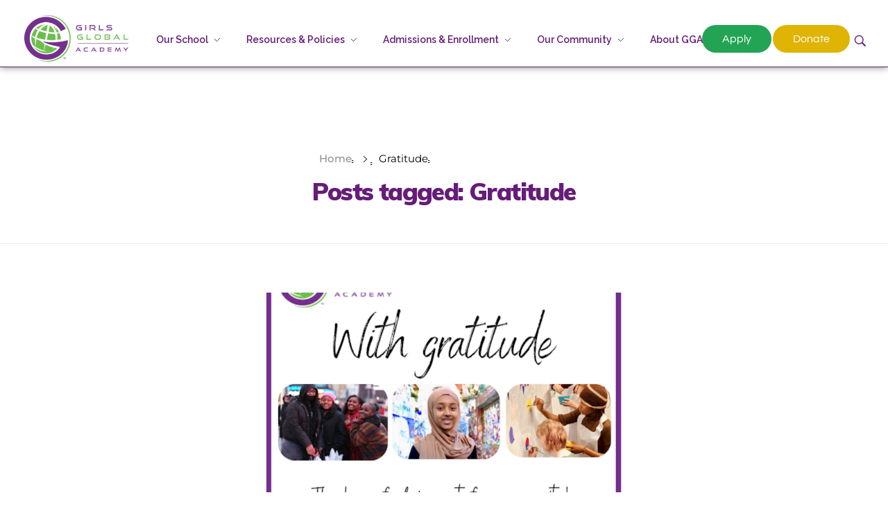

--- FILE ---
content_type: text/html; charset=UTF-8
request_url: https://girlsglobalacademy.org/tag/gratitude/
body_size: 33300
content:
<!DOCTYPE html>
<!--[if IE 9 ]>   <html class="no-js oldie ie9 ie" lang="en-US" > <![endif]-->
<!--[if (gt IE 9)|!(IE)]><!--> <html class="no-js" lang="en-US" > <!--<![endif]-->
<head>
        <meta charset="UTF-8" >
        <meta http-equiv="X-UA-Compatible" content="IE=edge">
        <!-- devices setting -->
        <meta name="viewport"   content="initial-scale=1,user-scalable=no,width=device-width">

<!-- outputs by wp_head -->
<meta name='robots' content='index, follow, max-image-preview:large, max-snippet:-1, max-video-preview:-1' />

	<!-- This site is optimized with the Yoast SEO plugin v26.7 - https://yoast.com/wordpress/plugins/seo/ -->
	<title>Gratitude Archives &#187; Girls Global Academy Public Charter School</title>
	<link rel="canonical" href="https://girlsglobalacademy.org/tag/gratitude/" />
	<meta property="og:locale" content="en_US" />
	<meta property="og:type" content="article" />
	<meta property="og:title" content="Gratitude Archives &#187; Girls Global Academy Public Charter School" />
	<meta property="og:url" content="https://girlsglobalacademy.org/tag/gratitude/" />
	<meta property="og:site_name" content="Girls Global Academy Public Charter School" />
	<meta name="twitter:card" content="summary_large_image" />
	<meta name="twitter:site" content="@girlsglobaldc" />
	<script type="application/ld+json" class="yoast-schema-graph">{"@context":"https://schema.org","@graph":[{"@type":"CollectionPage","@id":"https://girlsglobalacademy.org/tag/gratitude/","url":"https://girlsglobalacademy.org/tag/gratitude/","name":"Gratitude Archives &#187; Girls Global Academy Public Charter School","isPartOf":{"@id":"https://girlsglobalacademy.org/#website"},"primaryImageOfPage":{"@id":"https://girlsglobalacademy.org/tag/gratitude/#primaryimage"},"image":{"@id":"https://girlsglobalacademy.org/tag/gratitude/#primaryimage"},"thumbnailUrl":"https://girlsglobalacademy.org/wp-content/uploads/2023/11/withGratitudesq.png","breadcrumb":{"@id":"https://girlsglobalacademy.org/tag/gratitude/#breadcrumb"},"inLanguage":"en-US"},{"@type":"ImageObject","inLanguage":"en-US","@id":"https://girlsglobalacademy.org/tag/gratitude/#primaryimage","url":"https://girlsglobalacademy.org/wp-content/uploads/2023/11/withGratitudesq.png","contentUrl":"https://girlsglobalacademy.org/wp-content/uploads/2023/11/withGratitudesq.png","width":512,"height":429},{"@type":"BreadcrumbList","@id":"https://girlsglobalacademy.org/tag/gratitude/#breadcrumb","itemListElement":[{"@type":"ListItem","position":1,"name":"Home","item":"https://girlsglobalacademy.org/"},{"@type":"ListItem","position":2,"name":"Gratitude"}]},{"@type":"WebSite","@id":"https://girlsglobalacademy.org/#website","url":"https://girlsglobalacademy.org/","name":"Girls Global Academy","description":"Because You Matter: The premier training ground for high school girls in the areas of global citizenship, Business and Engineering in Washington, DC.","publisher":{"@id":"https://girlsglobalacademy.org/#organization"},"potentialAction":[{"@type":"SearchAction","target":{"@type":"EntryPoint","urlTemplate":"https://girlsglobalacademy.org/?s={search_term_string}"},"query-input":{"@type":"PropertyValueSpecification","valueRequired":true,"valueName":"search_term_string"}}],"inLanguage":"en-US"},{"@type":"Organization","@id":"https://girlsglobalacademy.org/#organization","name":"Girls Global Academy","url":"https://girlsglobalacademy.org/","logo":{"@type":"ImageObject","inLanguage":"en-US","@id":"https://girlsglobalacademy.org/#/schema/logo/image/","url":"https://girlsglobalacademy.org/wp-content/uploads/2019/12/GGAlogo-e1576541788648.png","contentUrl":"https://girlsglobalacademy.org/wp-content/uploads/2019/12/GGAlogo-e1576541788648.png","width":250,"height":112,"caption":"Girls Global Academy"},"image":{"@id":"https://girlsglobalacademy.org/#/schema/logo/image/"},"sameAs":["https://www.facebook.com/GirlsGlobalDC/","https://x.com/girlsglobaldc","https://instagram.com/girlsglobaldc"]},{"@type":"Event","name":"Cheer Practice","description":"","url":"https://girlsglobalacademy.org/event/cheer-practice-178/","eventAttendanceMode":"https://schema.org/OfflineEventAttendanceMode","eventStatus":"https://schema.org/EventScheduled","startDate":"2025-12-29T15:15:00-05:00","endDate":"2025-12-29T17:00:00-05:00","@id":"https://girlsglobalacademy.org/event/cheer-practice-178/#event"},{"@type":"Event","name":"Cheer Practice","description":"","url":"https://girlsglobalacademy.org/event/cheer-practice-205/","eventAttendanceMode":"https://schema.org/OfflineEventAttendanceMode","eventStatus":"https://schema.org/EventScheduled","startDate":"2025-12-29T15:15:00-05:00","endDate":"2025-12-29T17:30:00-05:00","@id":"https://girlsglobalacademy.org/event/cheer-practice-205/#event"},{"@type":"Event","name":"Early Dismissal (1pm)","description":"","url":"https://girlsglobalacademy.org/event/early-dismissal-1pm-9/","eventAttendanceMode":"https://schema.org/OfflineEventAttendanceMode","eventStatus":"https://schema.org/EventScheduled","startDate":"2025-12-31T00:00:00-05:00","endDate":"2025-12-31T23:59:59-05:00","@id":"https://girlsglobalacademy.org/event/early-dismissal-1pm-9/#event"},{"@type":"Event","name":"Cheer Practice","description":"","url":"https://girlsglobalacademy.org/event/cheer-practice-179/","eventAttendanceMode":"https://schema.org/OfflineEventAttendanceMode","eventStatus":"https://schema.org/EventScheduled","startDate":"2025-12-31T13:30:00-05:00","endDate":"2025-12-31T16:30:00-05:00","@id":"https://girlsglobalacademy.org/event/cheer-practice-179/#event"},{"@type":"Event","name":"Cheer Practice","description":"","url":"https://girlsglobalacademy.org/event/cheer-practice-180/","eventAttendanceMode":"https://schema.org/OfflineEventAttendanceMode","eventStatus":"https://schema.org/EventScheduled","startDate":"2026-01-01T15:15:00-05:00","endDate":"2026-01-01T17:00:00-05:00","@id":"https://girlsglobalacademy.org/event/cheer-practice-180/#event"},{"@type":"Event","name":"Cheer Practice","description":"","url":"https://girlsglobalacademy.org/event/cheer-practice-206/","eventAttendanceMode":"https://schema.org/OfflineEventAttendanceMode","eventStatus":"https://schema.org/EventScheduled","startDate":"2026-01-01T15:15:00-05:00","endDate":"2026-01-01T17:30:00-05:00","@id":"https://girlsglobalacademy.org/event/cheer-practice-206/#event"},{"@type":"Event","name":"Professional Development Day","description":"No School for students","url":"https://girlsglobalacademy.org/event/professional-development-day/","eventAttendanceMode":"https://schema.org/OfflineEventAttendanceMode","eventStatus":"https://schema.org/EventScheduled","startDate":"2026-01-02T00:00:00-05:00","endDate":"2026-01-02T23:59:59-05:00","@id":"https://girlsglobalacademy.org/event/professional-development-day/#event"},{"@type":"Event","name":"Cheer Practice","description":"","url":"https://girlsglobalacademy.org/event/cheer-practice-181/","eventAttendanceMode":"https://schema.org/OfflineEventAttendanceMode","eventStatus":"https://schema.org/EventScheduled","startDate":"2026-01-05T15:15:00-05:00","endDate":"2026-01-05T17:00:00-05:00","@id":"https://girlsglobalacademy.org/event/cheer-practice-181/#event"},{"@type":"Event","name":"Cheer Practice","description":"","url":"https://girlsglobalacademy.org/event/cheer-practice-207/","eventAttendanceMode":"https://schema.org/OfflineEventAttendanceMode","eventStatus":"https://schema.org/EventScheduled","startDate":"2026-01-05T15:15:00-05:00","endDate":"2026-01-05T17:30:00-05:00","@id":"https://girlsglobalacademy.org/event/cheer-practice-207/#event"},{"@type":"Event","name":"Early Dismissal (1pm)","description":"","url":"https://girlsglobalacademy.org/event/early-dismissal-1pm-10/","eventAttendanceMode":"https://schema.org/OfflineEventAttendanceMode","eventStatus":"https://schema.org/EventScheduled","startDate":"2026-01-07T00:00:00-05:00","endDate":"2026-01-07T23:59:59-05:00","@id":"https://girlsglobalacademy.org/event/early-dismissal-1pm-10/#event"},{"@type":"Event","name":"Cheer Practice","description":"","url":"https://girlsglobalacademy.org/event/cheer-practice-208/","eventAttendanceMode":"https://schema.org/OfflineEventAttendanceMode","eventStatus":"https://schema.org/EventScheduled","startDate":"2026-01-07T13:30:00-05:00","endDate":"2026-01-07T16:30:00-05:00","@id":"https://girlsglobalacademy.org/event/cheer-practice-208/#event"},{"@type":"Event","name":"Cheer Practice","description":"","url":"https://girlsglobalacademy.org/event/cheer-practice-209/","eventAttendanceMode":"https://schema.org/OfflineEventAttendanceMode","eventStatus":"https://schema.org/EventScheduled","startDate":"2026-01-08T15:15:00-05:00","endDate":"2026-01-08T17:30:00-05:00","@id":"https://girlsglobalacademy.org/event/cheer-practice-209/#event"},{"@type":"Event","name":"Cheer Practice","description":"","url":"https://girlsglobalacademy.org/event/cheer-practice-210/","eventAttendanceMode":"https://schema.org/OfflineEventAttendanceMode","eventStatus":"https://schema.org/EventScheduled","startDate":"2026-01-12T15:15:00-05:00","endDate":"2026-01-12T17:30:00-05:00","@id":"https://girlsglobalacademy.org/event/cheer-practice-210/#event"},{"@type":"Event","name":"SY26-27 In-Person Open House","description":"Join us for an Open House! We are excited that you are interested in enrolling your student at Girls Global. All Open House events will be in-person and we will [&hellip;]","url":"https://girlsglobalacademy.org/event/sy26-27-in-person-open-house-2/","eventAttendanceMode":"https://schema.org/OfflineEventAttendanceMode","eventStatus":"https://schema.org/EventScheduled","startDate":"2026-01-13T09:00:00-05:00","endDate":"2026-01-13T10:30:00-05:00","location":{"@type":"Place","name":"Girls Global Academy","description":"","url":"","address":{"@type":"PostalAddress","streetAddress":"733 8th St NW","addressLocality":"Washington","addressRegion":"DC","addressCountry":"United States"},"telephone":"","sameAs":""},"@id":"https://girlsglobalacademy.org/event/sy26-27-in-person-open-house-2/#event"},{"@type":"Event","name":"Early Dismissal (1pm)","description":"","url":"https://girlsglobalacademy.org/event/early-dismissal-1pm-11/","eventAttendanceMode":"https://schema.org/OfflineEventAttendanceMode","eventStatus":"https://schema.org/EventScheduled","startDate":"2026-01-14T00:00:00-05:00","endDate":"2026-01-14T23:59:59-05:00","@id":"https://girlsglobalacademy.org/event/early-dismissal-1pm-11/#event"},{"@type":"Event","name":"Cheer Practice","description":"","url":"https://girlsglobalacademy.org/event/cheer-practice-211/","eventAttendanceMode":"https://schema.org/OfflineEventAttendanceMode","eventStatus":"https://schema.org/EventScheduled","startDate":"2026-01-14T13:30:00-05:00","endDate":"2026-01-14T16:30:00-05:00","@id":"https://girlsglobalacademy.org/event/cheer-practice-211/#event"},{"@type":"Event","name":"Cheer Practice","description":"","url":"https://girlsglobalacademy.org/event/cheer-practice-212/","eventAttendanceMode":"https://schema.org/OfflineEventAttendanceMode","eventStatus":"https://schema.org/EventScheduled","startDate":"2026-01-15T15:15:00-05:00","endDate":"2026-01-15T17:30:00-05:00","@id":"https://girlsglobalacademy.org/event/cheer-practice-212/#event"},{"@type":"Event","name":"Martin Luther King Jr. Day","description":"No School","url":"https://girlsglobalacademy.org/event/martin-luther-king-jr-day-2/","eventAttendanceMode":"https://schema.org/OfflineEventAttendanceMode","eventStatus":"https://schema.org/EventScheduled","startDate":"2026-01-19T00:00:00-05:00","endDate":"2026-01-19T23:59:59-05:00","@id":"https://girlsglobalacademy.org/event/martin-luther-king-jr-day-2/#event"},{"@type":"Event","name":"Cheer Practice","description":"","url":"https://girlsglobalacademy.org/event/cheer-practice-213/","eventAttendanceMode":"https://schema.org/OfflineEventAttendanceMode","eventStatus":"https://schema.org/EventScheduled","startDate":"2026-01-19T15:15:00-05:00","endDate":"2026-01-19T17:30:00-05:00","@id":"https://girlsglobalacademy.org/event/cheer-practice-213/#event"},{"@type":"Event","name":"Early Dismissal (1pm)","description":"","url":"https://girlsglobalacademy.org/event/early-dismissal-1pm-12/","eventAttendanceMode":"https://schema.org/OfflineEventAttendanceMode","eventStatus":"https://schema.org/EventScheduled","startDate":"2026-01-21T00:00:00-05:00","endDate":"2026-01-21T23:59:59-05:00","@id":"https://girlsglobalacademy.org/event/early-dismissal-1pm-12/#event"},{"@type":"Event","name":"Cheer Practice","description":"","url":"https://girlsglobalacademy.org/event/cheer-practice-214/","eventAttendanceMode":"https://schema.org/OfflineEventAttendanceMode","eventStatus":"https://schema.org/EventScheduled","startDate":"2026-01-21T13:30:00-05:00","endDate":"2026-01-21T16:30:00-05:00","@id":"https://girlsglobalacademy.org/event/cheer-practice-214/#event"},{"@type":"Event","name":"Cheer Practice","description":"","url":"https://girlsglobalacademy.org/event/cheer-practice-215/","eventAttendanceMode":"https://schema.org/OfflineEventAttendanceMode","eventStatus":"https://schema.org/EventScheduled","startDate":"2026-01-22T15:15:00-05:00","endDate":"2026-01-22T17:30:00-05:00","@id":"https://girlsglobalacademy.org/event/cheer-practice-215/#event"},{"@type":"Event","name":"End of Quarter 2","description":"","url":"https://girlsglobalacademy.org/event/end-of-quarter-2-2/","eventAttendanceMode":"https://schema.org/OfflineEventAttendanceMode","eventStatus":"https://schema.org/EventScheduled","startDate":"2026-01-23T00:00:00-05:00","endDate":"2026-01-23T23:59:59-05:00","@id":"https://girlsglobalacademy.org/event/end-of-quarter-2-2/#event"},{"@type":"Event","name":"Cheer Practice","description":"","url":"https://girlsglobalacademy.org/event/cheer-practice-216/","eventAttendanceMode":"https://schema.org/OfflineEventAttendanceMode","eventStatus":"https://schema.org/EventScheduled","startDate":"2026-01-26T15:15:00-05:00","endDate":"2026-01-26T17:30:00-05:00","@id":"https://girlsglobalacademy.org/event/cheer-practice-216/#event"},{"@type":"Event","name":"Early Dismissal (1pm)","description":"","url":"https://girlsglobalacademy.org/event/early-dismissal-1pm-13/","eventAttendanceMode":"https://schema.org/OfflineEventAttendanceMode","eventStatus":"https://schema.org/EventScheduled","startDate":"2026-01-28T00:00:00-05:00","endDate":"2026-01-28T23:59:59-05:00","@id":"https://girlsglobalacademy.org/event/early-dismissal-1pm-13/#event"},{"@type":"Event","name":"Cheer Practice","description":"","url":"https://girlsglobalacademy.org/event/cheer-practice-217/","eventAttendanceMode":"https://schema.org/OfflineEventAttendanceMode","eventStatus":"https://schema.org/EventScheduled","startDate":"2026-01-28T13:30:00-05:00","endDate":"2026-01-28T16:30:00-05:00","@id":"https://girlsglobalacademy.org/event/cheer-practice-217/#event"},{"@type":"Event","name":"Cheer Practice","description":"","url":"https://girlsglobalacademy.org/event/cheer-practice-218/","eventAttendanceMode":"https://schema.org/OfflineEventAttendanceMode","eventStatus":"https://schema.org/EventScheduled","startDate":"2026-01-29T15:15:00-05:00","endDate":"2026-01-29T17:30:00-05:00","@id":"https://girlsglobalacademy.org/event/cheer-practice-218/#event"}]}</script>
	<!-- / Yoast SEO plugin. -->


<link rel='dns-prefetch' href='//fonts.googleapis.com' />
<link rel="alternate" type="application/rss+xml" title="Girls Global Academy Public Charter School &raquo; Feed" href="https://girlsglobalacademy.org/feed/" />
<link rel="alternate" type="application/rss+xml" title="Girls Global Academy Public Charter School &raquo; Comments Feed" href="https://girlsglobalacademy.org/comments/feed/" />
<link rel="alternate" type="text/calendar" title="Girls Global Academy Public Charter School &raquo; iCal Feed" href="https://girlsglobalacademy.org/events/?ical=1" />
<link rel="alternate" type="application/rss+xml" title="Girls Global Academy Public Charter School &raquo; Gratitude Tag Feed" href="https://girlsglobalacademy.org/tag/gratitude/feed/" />
<style id='wp-img-auto-sizes-contain-inline-css'>
img:is([sizes=auto i],[sizes^="auto," i]){contain-intrinsic-size:3000px 1500px}
/*# sourceURL=wp-img-auto-sizes-contain-inline-css */
</style>
<link rel='stylesheet' id='bdt-uikit-css' href='https://girlsglobalacademy.org/wp-content/plugins/bdthemes-element-pack/assets/css/bdt-uikit.css?ver=3.17.11' media='all' />
<link rel='stylesheet' id='ep-helper-css' href='https://girlsglobalacademy.org/wp-content/plugins/bdthemes-element-pack/assets/css/ep-helper.css?ver=7.12.2' media='all' />
<style id='wp-emoji-styles-inline-css'>

	img.wp-smiley, img.emoji {
		display: inline !important;
		border: none !important;
		box-shadow: none !important;
		height: 1em !important;
		width: 1em !important;
		margin: 0 0.07em !important;
		vertical-align: -0.1em !important;
		background: none !important;
		padding: 0 !important;
	}
/*# sourceURL=wp-emoji-styles-inline-css */
</style>
<style id='classic-theme-styles-inline-css'>
/*! This file is auto-generated */
.wp-block-button__link{color:#fff;background-color:#32373c;border-radius:9999px;box-shadow:none;text-decoration:none;padding:calc(.667em + 2px) calc(1.333em + 2px);font-size:1.125em}.wp-block-file__button{background:#32373c;color:#fff;text-decoration:none}
/*# sourceURL=/wp-includes/css/classic-themes.min.css */
</style>
<style id='global-styles-inline-css'>
:root{--wp--preset--aspect-ratio--square: 1;--wp--preset--aspect-ratio--4-3: 4/3;--wp--preset--aspect-ratio--3-4: 3/4;--wp--preset--aspect-ratio--3-2: 3/2;--wp--preset--aspect-ratio--2-3: 2/3;--wp--preset--aspect-ratio--16-9: 16/9;--wp--preset--aspect-ratio--9-16: 9/16;--wp--preset--color--black: #000000;--wp--preset--color--cyan-bluish-gray: #abb8c3;--wp--preset--color--white: #ffffff;--wp--preset--color--pale-pink: #f78da7;--wp--preset--color--vivid-red: #cf2e2e;--wp--preset--color--luminous-vivid-orange: #ff6900;--wp--preset--color--luminous-vivid-amber: #fcb900;--wp--preset--color--light-green-cyan: #7bdcb5;--wp--preset--color--vivid-green-cyan: #00d084;--wp--preset--color--pale-cyan-blue: #8ed1fc;--wp--preset--color--vivid-cyan-blue: #0693e3;--wp--preset--color--vivid-purple: #9b51e0;--wp--preset--gradient--vivid-cyan-blue-to-vivid-purple: linear-gradient(135deg,rgb(6,147,227) 0%,rgb(155,81,224) 100%);--wp--preset--gradient--light-green-cyan-to-vivid-green-cyan: linear-gradient(135deg,rgb(122,220,180) 0%,rgb(0,208,130) 100%);--wp--preset--gradient--luminous-vivid-amber-to-luminous-vivid-orange: linear-gradient(135deg,rgb(252,185,0) 0%,rgb(255,105,0) 100%);--wp--preset--gradient--luminous-vivid-orange-to-vivid-red: linear-gradient(135deg,rgb(255,105,0) 0%,rgb(207,46,46) 100%);--wp--preset--gradient--very-light-gray-to-cyan-bluish-gray: linear-gradient(135deg,rgb(238,238,238) 0%,rgb(169,184,195) 100%);--wp--preset--gradient--cool-to-warm-spectrum: linear-gradient(135deg,rgb(74,234,220) 0%,rgb(151,120,209) 20%,rgb(207,42,186) 40%,rgb(238,44,130) 60%,rgb(251,105,98) 80%,rgb(254,248,76) 100%);--wp--preset--gradient--blush-light-purple: linear-gradient(135deg,rgb(255,206,236) 0%,rgb(152,150,240) 100%);--wp--preset--gradient--blush-bordeaux: linear-gradient(135deg,rgb(254,205,165) 0%,rgb(254,45,45) 50%,rgb(107,0,62) 100%);--wp--preset--gradient--luminous-dusk: linear-gradient(135deg,rgb(255,203,112) 0%,rgb(199,81,192) 50%,rgb(65,88,208) 100%);--wp--preset--gradient--pale-ocean: linear-gradient(135deg,rgb(255,245,203) 0%,rgb(182,227,212) 50%,rgb(51,167,181) 100%);--wp--preset--gradient--electric-grass: linear-gradient(135deg,rgb(202,248,128) 0%,rgb(113,206,126) 100%);--wp--preset--gradient--midnight: linear-gradient(135deg,rgb(2,3,129) 0%,rgb(40,116,252) 100%);--wp--preset--font-size--small: 13px;--wp--preset--font-size--medium: 20px;--wp--preset--font-size--large: 36px;--wp--preset--font-size--x-large: 42px;--wp--preset--spacing--20: 0.44rem;--wp--preset--spacing--30: 0.67rem;--wp--preset--spacing--40: 1rem;--wp--preset--spacing--50: 1.5rem;--wp--preset--spacing--60: 2.25rem;--wp--preset--spacing--70: 3.38rem;--wp--preset--spacing--80: 5.06rem;--wp--preset--shadow--natural: 6px 6px 9px rgba(0, 0, 0, 0.2);--wp--preset--shadow--deep: 12px 12px 50px rgba(0, 0, 0, 0.4);--wp--preset--shadow--sharp: 6px 6px 0px rgba(0, 0, 0, 0.2);--wp--preset--shadow--outlined: 6px 6px 0px -3px rgb(255, 255, 255), 6px 6px rgb(0, 0, 0);--wp--preset--shadow--crisp: 6px 6px 0px rgb(0, 0, 0);}:where(.is-layout-flex){gap: 0.5em;}:where(.is-layout-grid){gap: 0.5em;}body .is-layout-flex{display: flex;}.is-layout-flex{flex-wrap: wrap;align-items: center;}.is-layout-flex > :is(*, div){margin: 0;}body .is-layout-grid{display: grid;}.is-layout-grid > :is(*, div){margin: 0;}:where(.wp-block-columns.is-layout-flex){gap: 2em;}:where(.wp-block-columns.is-layout-grid){gap: 2em;}:where(.wp-block-post-template.is-layout-flex){gap: 1.25em;}:where(.wp-block-post-template.is-layout-grid){gap: 1.25em;}.has-black-color{color: var(--wp--preset--color--black) !important;}.has-cyan-bluish-gray-color{color: var(--wp--preset--color--cyan-bluish-gray) !important;}.has-white-color{color: var(--wp--preset--color--white) !important;}.has-pale-pink-color{color: var(--wp--preset--color--pale-pink) !important;}.has-vivid-red-color{color: var(--wp--preset--color--vivid-red) !important;}.has-luminous-vivid-orange-color{color: var(--wp--preset--color--luminous-vivid-orange) !important;}.has-luminous-vivid-amber-color{color: var(--wp--preset--color--luminous-vivid-amber) !important;}.has-light-green-cyan-color{color: var(--wp--preset--color--light-green-cyan) !important;}.has-vivid-green-cyan-color{color: var(--wp--preset--color--vivid-green-cyan) !important;}.has-pale-cyan-blue-color{color: var(--wp--preset--color--pale-cyan-blue) !important;}.has-vivid-cyan-blue-color{color: var(--wp--preset--color--vivid-cyan-blue) !important;}.has-vivid-purple-color{color: var(--wp--preset--color--vivid-purple) !important;}.has-black-background-color{background-color: var(--wp--preset--color--black) !important;}.has-cyan-bluish-gray-background-color{background-color: var(--wp--preset--color--cyan-bluish-gray) !important;}.has-white-background-color{background-color: var(--wp--preset--color--white) !important;}.has-pale-pink-background-color{background-color: var(--wp--preset--color--pale-pink) !important;}.has-vivid-red-background-color{background-color: var(--wp--preset--color--vivid-red) !important;}.has-luminous-vivid-orange-background-color{background-color: var(--wp--preset--color--luminous-vivid-orange) !important;}.has-luminous-vivid-amber-background-color{background-color: var(--wp--preset--color--luminous-vivid-amber) !important;}.has-light-green-cyan-background-color{background-color: var(--wp--preset--color--light-green-cyan) !important;}.has-vivid-green-cyan-background-color{background-color: var(--wp--preset--color--vivid-green-cyan) !important;}.has-pale-cyan-blue-background-color{background-color: var(--wp--preset--color--pale-cyan-blue) !important;}.has-vivid-cyan-blue-background-color{background-color: var(--wp--preset--color--vivid-cyan-blue) !important;}.has-vivid-purple-background-color{background-color: var(--wp--preset--color--vivid-purple) !important;}.has-black-border-color{border-color: var(--wp--preset--color--black) !important;}.has-cyan-bluish-gray-border-color{border-color: var(--wp--preset--color--cyan-bluish-gray) !important;}.has-white-border-color{border-color: var(--wp--preset--color--white) !important;}.has-pale-pink-border-color{border-color: var(--wp--preset--color--pale-pink) !important;}.has-vivid-red-border-color{border-color: var(--wp--preset--color--vivid-red) !important;}.has-luminous-vivid-orange-border-color{border-color: var(--wp--preset--color--luminous-vivid-orange) !important;}.has-luminous-vivid-amber-border-color{border-color: var(--wp--preset--color--luminous-vivid-amber) !important;}.has-light-green-cyan-border-color{border-color: var(--wp--preset--color--light-green-cyan) !important;}.has-vivid-green-cyan-border-color{border-color: var(--wp--preset--color--vivid-green-cyan) !important;}.has-pale-cyan-blue-border-color{border-color: var(--wp--preset--color--pale-cyan-blue) !important;}.has-vivid-cyan-blue-border-color{border-color: var(--wp--preset--color--vivid-cyan-blue) !important;}.has-vivid-purple-border-color{border-color: var(--wp--preset--color--vivid-purple) !important;}.has-vivid-cyan-blue-to-vivid-purple-gradient-background{background: var(--wp--preset--gradient--vivid-cyan-blue-to-vivid-purple) !important;}.has-light-green-cyan-to-vivid-green-cyan-gradient-background{background: var(--wp--preset--gradient--light-green-cyan-to-vivid-green-cyan) !important;}.has-luminous-vivid-amber-to-luminous-vivid-orange-gradient-background{background: var(--wp--preset--gradient--luminous-vivid-amber-to-luminous-vivid-orange) !important;}.has-luminous-vivid-orange-to-vivid-red-gradient-background{background: var(--wp--preset--gradient--luminous-vivid-orange-to-vivid-red) !important;}.has-very-light-gray-to-cyan-bluish-gray-gradient-background{background: var(--wp--preset--gradient--very-light-gray-to-cyan-bluish-gray) !important;}.has-cool-to-warm-spectrum-gradient-background{background: var(--wp--preset--gradient--cool-to-warm-spectrum) !important;}.has-blush-light-purple-gradient-background{background: var(--wp--preset--gradient--blush-light-purple) !important;}.has-blush-bordeaux-gradient-background{background: var(--wp--preset--gradient--blush-bordeaux) !important;}.has-luminous-dusk-gradient-background{background: var(--wp--preset--gradient--luminous-dusk) !important;}.has-pale-ocean-gradient-background{background: var(--wp--preset--gradient--pale-ocean) !important;}.has-electric-grass-gradient-background{background: var(--wp--preset--gradient--electric-grass) !important;}.has-midnight-gradient-background{background: var(--wp--preset--gradient--midnight) !important;}.has-small-font-size{font-size: var(--wp--preset--font-size--small) !important;}.has-medium-font-size{font-size: var(--wp--preset--font-size--medium) !important;}.has-large-font-size{font-size: var(--wp--preset--font-size--large) !important;}.has-x-large-font-size{font-size: var(--wp--preset--font-size--x-large) !important;}
:where(.wp-block-post-template.is-layout-flex){gap: 1.25em;}:where(.wp-block-post-template.is-layout-grid){gap: 1.25em;}
:where(.wp-block-term-template.is-layout-flex){gap: 1.25em;}:where(.wp-block-term-template.is-layout-grid){gap: 1.25em;}
:where(.wp-block-columns.is-layout-flex){gap: 2em;}:where(.wp-block-columns.is-layout-grid){gap: 2em;}
:root :where(.wp-block-pullquote){font-size: 1.5em;line-height: 1.6;}
/*# sourceURL=global-styles-inline-css */
</style>
<link rel='stylesheet' id='woocommerce-layout-css' href='https://girlsglobalacademy.org/wp-content/plugins/woocommerce/assets/css/woocommerce-layout.css?ver=10.4.3' media='all' />
<link rel='stylesheet' id='woocommerce-smallscreen-css' href='https://girlsglobalacademy.org/wp-content/plugins/woocommerce/assets/css/woocommerce-smallscreen.css?ver=10.4.3' media='only screen and (max-width: 768px)' />
<link rel='stylesheet' id='woocommerce-general-css' href='https://girlsglobalacademy.org/wp-content/plugins/woocommerce/assets/css/woocommerce.css?ver=10.4.3' media='all' />
<style id='woocommerce-inline-inline-css'>
.woocommerce form .form-row .required { visibility: visible; }
/*# sourceURL=woocommerce-inline-inline-css */
</style>
<link rel='stylesheet' id='wp-ulike-css' href='https://girlsglobalacademy.org/wp-content/plugins/wp-ulike/assets/css/wp-ulike.min.css?ver=4.8.3.1' media='all' />
<link rel='stylesheet' id='tribe-events-v2-single-skeleton-css' href='https://girlsglobalacademy.org/wp-content/plugins/the-events-calendar/build/css/tribe-events-single-skeleton.css?ver=6.15.14' media='all' />
<link rel='stylesheet' id='tribe-events-v2-single-skeleton-full-css' href='https://girlsglobalacademy.org/wp-content/plugins/the-events-calendar/build/css/tribe-events-single-full.css?ver=6.15.14' media='all' />
<link rel='stylesheet' id='tec-events-elementor-widgets-base-styles-css' href='https://girlsglobalacademy.org/wp-content/plugins/the-events-calendar/build/css/integrations/plugins/elementor/widgets/widget-base.css?ver=6.15.14' media='all' />
<link rel='stylesheet' id='extendify-utility-styles-css' href='https://girlsglobalacademy.org/wp-content/plugins/extendify/public/build/utility-minimum.css?ver=6.9' media='all' />
<link rel='stylesheet' id='auxin-base-css' href='https://girlsglobalacademy.org/wp-content/themes/phlox-pro/css/base.css?ver=5.17.11' media='all' />
<link rel='stylesheet' id='auxin-front-icon-css' href='https://girlsglobalacademy.org/wp-content/themes/phlox-pro/css/auxin-icon.css?ver=5.17.11' media='all' />
<link rel='stylesheet' id='auxin-main-css' href='https://girlsglobalacademy.org/wp-content/themes/phlox-pro/css/main.css?ver=5.17.11' media='all' />
<link rel='stylesheet' id='e-sticky-css' href='https://girlsglobalacademy.org/wp-content/plugins/elementor-pro/assets/css/modules/sticky.min.css?ver=3.34.0' media='all' />
<link rel='stylesheet' id='elementor-frontend-css' href='https://girlsglobalacademy.org/wp-content/plugins/elementor/assets/css/frontend.min.css?ver=3.34.1' media='all' />
<link rel='stylesheet' id='widget-image-css' href='https://girlsglobalacademy.org/wp-content/plugins/elementor/assets/css/widget-image.min.css?ver=3.34.1' media='all' />
<link rel='stylesheet' id='widget-heading-css' href='https://girlsglobalacademy.org/wp-content/plugins/elementor/assets/css/widget-heading.min.css?ver=3.34.1' media='all' />
<link rel='stylesheet' id='widget-form-css' href='https://girlsglobalacademy.org/wp-content/plugins/elementor-pro/assets/css/widget-form.min.css?ver=3.34.0' media='all' />
<link rel='stylesheet' id='widget-icon-list-css' href='https://girlsglobalacademy.org/wp-content/plugins/elementor/assets/css/widget-icon-list.min.css?ver=3.34.1' media='all' />
<link rel='stylesheet' id='elementor-post-770-css' href='https://girlsglobalacademy.org/wp-content/uploads/elementor/css/post-770.css?ver=1768658065' media='all' />
<link rel='stylesheet' id='auxin-elementor-widgets-css' href='https://girlsglobalacademy.org/wp-content/plugins/auxin-elements/admin/assets/css/elementor-widgets.css?ver=2.17.14' media='all' />
<link rel='stylesheet' id='mediaelement-css' href='https://girlsglobalacademy.org/wp-includes/js/mediaelement/mediaelementplayer-legacy.min.css?ver=4.2.17' media='all' />
<link rel='stylesheet' id='wp-mediaelement-css' href='https://girlsglobalacademy.org/wp-includes/js/mediaelement/wp-mediaelement.min.css?ver=6.9' media='all' />
<link rel='stylesheet' id='elementor-post-1008-css' href='https://girlsglobalacademy.org/wp-content/uploads/elementor/css/post-1008.css?ver=1768658066' media='all' />
<link rel='stylesheet' id='elementor-post-497-css' href='https://girlsglobalacademy.org/wp-content/uploads/elementor/css/post-497.css?ver=1768658066' media='all' />
<link rel='stylesheet' id='auxin-fonts-google-css' href='//fonts.googleapis.com/css?family=Raleway%3A100%2C200%2C300%2Cregular%2C500%2C600%2C700%2C800%2C900%2C100italic%2C200italic%2C300italic%2Citalic%2C500italic%2C600italic%2C700italic%2C800italic%2C900italic%7CMuli%3A200%2C200italic%2C300%2C300italic%2Cregular%2Citalic%2C600%2C600italic%2C700%2C700italic%2C800%2C800italic%2C900%2C900italic%7CMontserrat%3A100%2C100italic%2C200%2C200italic%2C300%2C300italic%2Cregular%2Citalic%2C500%2C500italic%2C600%2C600italic%2C700%2C700italic%2C800%2C800italic%2C900%2C900italic%7CPoppins%3A100%2C100italic%2C200%2C200italic%2C300%2C300italic%2Cregular%2Citalic%2C500%2C500italic%2C600%2C600italic%2C700%2C700italic%2C800%2C800italic%2C900%2C900italic&#038;ver=1.1' media='all' />
<link rel='stylesheet' id='auxin-custom-css' href='https://girlsglobalacademy.org/wp-content/uploads/phlox-pro/custom.css?ver=1.1' media='all' />
<link rel='stylesheet' id='auxin-go-pricing-css' href='https://girlsglobalacademy.org/wp-content/themes/phlox-pro/css/go-pricing.css?ver=5.17.11' media='all' />
<link rel='stylesheet' id='auxin-elementor-base-css' href='https://girlsglobalacademy.org/wp-content/themes/phlox-pro/css/other/elementor.css?ver=5.17.11' media='all' />
<link rel='stylesheet' id='dashicons-css' href='https://girlsglobalacademy.org/wp-includes/css/dashicons.min.css?ver=6.9' media='all' />
<link rel='stylesheet' id='eael-general-css' href='https://girlsglobalacademy.org/wp-content/plugins/essential-addons-for-elementor-lite/assets/front-end/css/view/general.min.css?ver=6.5.5' media='all' />
<link rel='stylesheet' id='elementor-gf-local-questrial-css' href='https://girlsglobalacademy.org/wp-content/uploads/elementor/google-fonts/css/questrial.css?ver=1742262479' media='all' />
<link rel='stylesheet' id='elementor-gf-local-montserrat-css' href='https://girlsglobalacademy.org/wp-content/uploads/elementor/google-fonts/css/montserrat.css?ver=1742262506' media='all' />
<script id="jquery-core-js-extra">
var pp = {"ajax_url":"https://girlsglobalacademy.org/wp-admin/admin-ajax.php"};
//# sourceURL=jquery-core-js-extra
</script>
<script src="https://girlsglobalacademy.org/wp-includes/js/jquery/jquery.min.js?ver=3.7.1" id="jquery-core-js"></script>
<script src="https://girlsglobalacademy.org/wp-includes/js/jquery/jquery-migrate.min.js?ver=3.4.1" id="jquery-migrate-js"></script>
<script src="https://girlsglobalacademy.org/wp-content/plugins/auxin-pro-tools/admin/assets/js/elementor/widgets.js?ver=1.9.7" id="auxin-elementor-pro-widgets-js"></script>
<script src="https://girlsglobalacademy.org/wp-content/plugins/woocommerce/assets/js/js-cookie/js.cookie.min.js?ver=2.1.4-wc.10.4.3" id="wc-js-cookie-js" defer data-wp-strategy="defer"></script>
<script id="wc-cart-fragments-js-extra">
var wc_cart_fragments_params = {"ajax_url":"/wp-admin/admin-ajax.php","wc_ajax_url":"/?wc-ajax=%%endpoint%%","cart_hash_key":"wc_cart_hash_9c8a9aea0c3caa516c0af08a590c0c6c","fragment_name":"wc_fragments_9c8a9aea0c3caa516c0af08a590c0c6c","request_timeout":"5000"};
//# sourceURL=wc-cart-fragments-js-extra
</script>
<script src="https://girlsglobalacademy.org/wp-content/plugins/woocommerce/assets/js/frontend/cart-fragments.min.js?ver=10.4.3" id="wc-cart-fragments-js" defer data-wp-strategy="defer"></script>
<script src="https://girlsglobalacademy.org/wp-content/plugins/woocommerce/assets/js/jquery-blockui/jquery.blockUI.min.js?ver=2.7.0-wc.10.4.3" id="wc-jquery-blockui-js" defer data-wp-strategy="defer"></script>
<script id="woocommerce-js-extra">
var woocommerce_params = {"ajax_url":"/wp-admin/admin-ajax.php","wc_ajax_url":"/?wc-ajax=%%endpoint%%","i18n_password_show":"Show password","i18n_password_hide":"Hide password"};
//# sourceURL=woocommerce-js-extra
</script>
<script src="https://girlsglobalacademy.org/wp-content/plugins/woocommerce/assets/js/frontend/woocommerce.min.js?ver=10.4.3" id="woocommerce-js" defer data-wp-strategy="defer"></script>
<script id="auxin-modernizr-js-extra">
var auxin = {"ajax_url":"https://girlsglobalacademy.org/wp-admin/admin-ajax.php","is_rtl":"","is_reponsive":"1","is_framed":"","frame_width":"20","wpml_lang":"en","uploadbaseurl":"https://girlsglobalacademy.org/wp-content/uploads","nonce":"b036d02d23"};
//# sourceURL=auxin-modernizr-js-extra
</script>
<script id="auxin-modernizr-js-before">
/* < ![CDATA[ */
function auxinNS(n){for(var e=n.split("."),a=window,i="",r=e.length,t=0;r>t;t++)"window"!=e[t]&&(i=e[t],a[i]=a[i]||{},a=a[i]);return a;}
/* ]]> */
//# sourceURL=auxin-modernizr-js-before
</script>
<script src="https://girlsglobalacademy.org/wp-content/themes/phlox-pro/js/solo/modernizr-custom.min.js?ver=5.17.11" id="auxin-modernizr-js"></script>
<link rel="https://api.w.org/" href="https://girlsglobalacademy.org/wp-json/" /><link rel="alternate" title="JSON" type="application/json" href="https://girlsglobalacademy.org/wp-json/wp/v2/tags/160" /><link rel="EditURI" type="application/rsd+xml" title="RSD" href="https://girlsglobalacademy.org/xmlrpc.php?rsd" />
<style id="essential-blocks-global-styles">
            :root {
                --eb-global-primary-color: #101828;
--eb-global-secondary-color: #475467;
--eb-global-tertiary-color: #98A2B3;
--eb-global-text-color: #475467;
--eb-global-heading-color: #1D2939;
--eb-global-link-color: #444CE7;
--eb-global-background-color: #F9FAFB;
--eb-global-button-text-color: #FFFFFF;
--eb-global-button-background-color: #101828;
--eb-gradient-primary-color: linear-gradient(90deg, hsla(259, 84%, 78%, 1) 0%, hsla(206, 67%, 75%, 1) 100%);
--eb-gradient-secondary-color: linear-gradient(90deg, hsla(18, 76%, 85%, 1) 0%, hsla(203, 69%, 84%, 1) 100%);
--eb-gradient-tertiary-color: linear-gradient(90deg, hsla(248, 21%, 15%, 1) 0%, hsla(250, 14%, 61%, 1) 100%);
--eb-gradient-background-color: linear-gradient(90deg, rgb(250, 250, 250) 0%, rgb(233, 233, 233) 49%, rgb(244, 243, 243) 100%);

                --eb-tablet-breakpoint: 1024px;
--eb-mobile-breakpoint: 767px;

            }
            
            
        </style><!-- HFCM by 99 Robots - Snippet # 1: GA Tracker -->
<!-- Global site tag (gtag.js) - Google Analytics -->
<script async src="https://www.googletagmanager.com/gtag/js?id=UA-154578280-1"></script>
<script>
  window.dataLayer = window.dataLayer || [];
  function gtag(){dataLayer.push(arguments);}
  gtag('js', new Date());

  gtag('config', 'UA-154578280-1');
</script>
<!-- /end HFCM by 99 Robots -->
<!-- HFCM by 99 Robots - Snippet # 2: Facebook Pixel -->
<!-- Facebook Pixel Code -->
<script>
!function(f,b,e,v,n,t,s)
{if(f.fbq)return;n=f.fbq=function(){n.callMethod?
n.callMethod.apply(n,arguments):n.queue.push(arguments)};
if(!f._fbq)f._fbq=n;n.push=n;n.loaded=!0;n.version='2.0';
n.queue=[];t=b.createElement(e);t.async=!0;
t.src=v;s=b.getElementsByTagName(e)[0];
s.parentNode.insertBefore(t,s)}(window,document,'script',
'https://connect.facebook.net/en_US/fbevents.js');
 fbq('init', '617566588844431'); 
fbq('track', 'PageView');
</script>
<noscript>
 <img height="1" width="1" 
src="https://www.facebook.com/tr?id=617566588844431&ev=PageView
&noscript=1"/>
</noscript>
<!-- End Facebook Pixel Code -->
<!-- /end HFCM by 99 Robots -->
<meta name="tec-api-version" content="v1"><meta name="tec-api-origin" content="https://girlsglobalacademy.org"><link rel="alternate" href="https://girlsglobalacademy.org/wp-json/tribe/events/v1/events/?tags=gratitude" /><!-- Chrome, Firefox OS and Opera -->
<meta name="theme-color" content="var(--e-global-color-primary)" />
<!-- Windows Phone -->
<meta name="msapplication-navbutton-color" content="var(--e-global-color-primary)" />
<!-- iOS Safari -->
<meta name="apple-mobile-web-app-capable" content="yes">
<meta name="apple-mobile-web-app-status-bar-style" content="black-translucent">

	<noscript><style>.woocommerce-product-gallery{ opacity: 1 !important; }</style></noscript>
	<meta name="generator" content="Elementor 3.34.1; features: e_font_icon_svg, additional_custom_breakpoints; settings: css_print_method-external, google_font-enabled, font_display-auto">
			<style>
				.e-con.e-parent:nth-of-type(n+4):not(.e-lazyloaded):not(.e-no-lazyload),
				.e-con.e-parent:nth-of-type(n+4):not(.e-lazyloaded):not(.e-no-lazyload) * {
					background-image: none !important;
				}
				@media screen and (max-height: 1024px) {
					.e-con.e-parent:nth-of-type(n+3):not(.e-lazyloaded):not(.e-no-lazyload),
					.e-con.e-parent:nth-of-type(n+3):not(.e-lazyloaded):not(.e-no-lazyload) * {
						background-image: none !important;
					}
				}
				@media screen and (max-height: 640px) {
					.e-con.e-parent:nth-of-type(n+2):not(.e-lazyloaded):not(.e-no-lazyload),
					.e-con.e-parent:nth-of-type(n+2):not(.e-lazyloaded):not(.e-no-lazyload) * {
						background-image: none !important;
					}
				}
			</style>
			<link rel="icon" href="https://girlsglobalacademy.org/wp-content/uploads/2019/12/cropped-GGAlogo-1-e1575771655575-32x32.png" sizes="32x32" />
<link rel="icon" href="https://girlsglobalacademy.org/wp-content/uploads/2019/12/cropped-GGAlogo-1-e1575771655575-192x192.png" sizes="192x192" />
<link rel="apple-touch-icon" href="https://girlsglobalacademy.org/wp-content/uploads/2019/12/cropped-GGAlogo-1-e1575771655575-180x180.png" />
<meta name="msapplication-TileImage" content="https://girlsglobalacademy.org/wp-content/uploads/2019/12/cropped-GGAlogo-1-e1575771655575-270x270.png" />
		<style id="wp-custom-css">
			/* Page Styles */
.page-header {
	min-height: 255px;	
	display: flex !important;
	flex-flow: column wrap;
	justify-content: flex-end;
}

.page-header > .aux-container {
	display: flex;
	flex-flow: column wrap;
	justify-content: flex-end;
}

.page-header > .aux-container .aux-page-title-entry {
	margin-bottom: 53px !important;
}

.page-header > .aux-container .aux-breadcrumbs {
	margin-top: 0 !important;
	margin-bottom: 12px !important;
}

.aux-breadcrumbs a {
		color: rgba(37, 37, 37, 0.5) !important;
}
.aux-breadcrumbs span:after {
	content : '\e173' !important;
	font-size: 4px;
}

.button {
    background: #dfb403;
    box-shadow: 0 5px 20px rgba(255, 25, 73, 0.2);
    border-radius: 5px;
    color: rgba(255, 255, 255, 1)!important;
    font-size: 15px;
    font-weight: 400;
    letter-spacing: -0.6px;
    margin-top: 15px;
}

/* Single Blog */

.single-post #aux-institute-header ,.single-product #aux-institute-header {
	background: linear-gradient(to right, rgba(232,232,232,1) 0%, rgba(232,232,232,0.05) 100%);
}

.single-post #aux-institute-header .elementor-container ,
.single-product #aux-institute-header .elementor-container {
	max-width: 1600px;
}

.single-post .aux-content-top-margin .aux-primary {
	padding-top: 45px;
}

.single-post .entry-header {
	text-align: center;
	margin-bottom: 12px;
}

.single-post .entry-info {
		display: flex;
    flex-flow: row-reverse wrap;
    justify-content: center;
		margin-bottom: 62px;
}

.single-post .entry-info > *:before {
	display: none !important;
}


.single-post .entry-author:after {
	content: ',';
	margin-right: 10px;
}

.single-post .entry-info .entry-author .vcard {
	margin-right: 0;
}

.single-post .entry-content {
	margin: 0 7% !important;
}

.single-post .hentry .entry-meta {
	border-color: rgba(0, 0, 0, 0.1);
	margin: 60px 7% 0 7%;
	padding: 27px 0;
}

.wpulike.aux-wpulike .wp_ulike_general_class .wp_ulike_btn:before {
	content: '\e1e4';
}

.aux-tooltip-socials .auxicon-share::before {
	content: '\e08a';
}

.aux-single-post-share {
	font-size: 20px !important;
	color: #000;
}

.wpulike.aux-wpulike .wp_ulike_general_class .wp_ulike_btn {
	font-size: 27px !important;
	color: #000;
}

.entry-meta .wpulike.aux-wpulike-single {
	margin-right: 20px;
}

.single-post .hentry .entry-main {
	margin-bottom: 54px;	
}

#respond {
	margin: 0 7%;
	background: rgba(232, 232, 232, 0.5);
	padding: 72px;
	border-radius: 20px;
	margin-bottom: 100px;
}

.comment-reply-title {
	margin-top: 0;
	margin-bottom: 10px;
}
.comment-notes {
	margin-bottom: 48px;
}

#respond .aux-input-group  input,
#respond .aux-input-group  textarea{
	border: none;
	background: rgba(255, 255, 255, 1);
	border-radius: 10px;
		font-family: 'Montserrat';
    color: rgb(0, 0, 0);
    font-size: 16px;
    font-weight: 400;
    line-height: 19px;
		color: rgba(0, 0, 0, 0.6);
		transition: box-shadow 500ms ease-out;
}

#respond .aux-input-group  input {
	padding: 18px 37px;
	height: auto;
}

#respond .aux-input-group  textarea {
	padding: 35px 40px;	
}

#respond .aux-input-group  input::-webkit-input-placeholder { /* Chrome/Opera/Safari */
  color: rgba(0, 0, 0, 0.6);
	font-style: normal;
}
#respond .aux-input-group  input::-moz-placeholder { /* Firefox 19+ */
  color: rgba(0, 0, 0, 0.6);
	font-style: normal;
}
#respond .aux-input-group  input:-ms-input-placeholder { /* IE 10+ */
  color: rgba(0, 0, 0, 0.6);
	font-style: normal;
}
#respond .aux-input-group  input:-moz-placeholder { /* Firefox 18- */
  color: rgba(0, 0, 0, 0.6);
	font-style: normal;
}

#respond .aux-input-group  textarea::-webkit-input-placeholder { /* Chrome/Opera/Safari */
  color: rgba(0, 0, 0, 0.6);
	font-style: normal;
}
#respond .aux-input-group  textarea::-moz-placeholder { /* Firefox 19+ */
  color: rgba(0, 0, 0, 0.6);
	font-style: normal;
}
#respond .aux-input-group  textarea:-ms-input-placeholder { /* IE 10+ */
  color: rgba(0, 0, 0, 0.6);
	font-style: normal;
}
#respond .aux-input-group  textarea:-moz-placeholder { /* Firefox 18- */
  color: rgba(0, 0, 0, 0.6);
	font-style: normal;
}

#respond .aux-input-group  input:focus,
#respond .aux-input-group  textarea:focus{
	box-shadow: 10px 10px 30px rgba(0, 0, 0, 0.1);
	font-family: 'Muli';
    color: rgb(0, 0, 0);
    font-size: 17px;
    font-weight: 900;
    line-height: 21px;
}

#respond input[type="submit"]{
	background: rgba(255, 25, 73, 1);
	padding: 13px 54px;
	border-radius: 10px;
	box-shadow: 0 10px 30px rgba(255, 25, 73, 0.2);
}

/* Shop Page */
.woocommerce-page.archive #aux-institute-header {
    position: absolute;
    top: 0;
    left: 0;
    right: 0;
}

.woocommerce-page.archive .page-header  {
    background-color: rgba(0, 0, 0, 0);
    background-image: url(https://demo.phlox.pro/institute/wp-content/uploads/sites/122/2019/07/Group-1281.png);
    background-size: cover;
}

.woocommerce-page.archive .aux-breadcrumbs {
	text-align: center;
}

.woocommerce-page.archive .aux-shop-product-number-text,
.woocommerce-page.archive .aux-shop-product-number,
.woocommerce-page.archive .woocommerce-ordering,
.woocommerce-page.archive .aux-shop-custom-widget-area-btn,
.woocommerce-page.archive .woocommerce-result-count 
{
	display: none;
}

.aux-shop-widget-area {
	height: auto !important;
	background: transparent;
	margin-top: 0;
	padding-top: 53px;
	padding-bottom: 60px;
}

.aux-shop-widget-area .aux-container  {
	padding: 0;
}

aside .widget-title {
		font-family: 'Muli';
    color: rgb(37, 37, 37);
    font-size: 16px;
    font-weight: bold;
    line-height: 20px;
    letter-spacing: -0.7px;
		text-transform: capitalize;
		padding: 0;
		border: none;
		margin-bottom: 11px;
}

/* Select2 Template */
aside .select2-container .select2-selection--single  {
	border: 1px solid rgba(37, 37, 37, 0.15);
	padding: 9px 20px;
	height: auto;
	border-radius: 10px;
	background: transparent;
	outline: 0;
}


aside .select2-selection--single .select2-selection__rendered {
		font-family: 'Montserrat';
    font-size: 15px;
    font-weight: 400;
    line-height: 20px !important;
		text-transform: capitalize;
}

aside .select2-selection--single .select2-selection__placeholder {
	color: #252525 !important;
}

aside .select2-selection--single .select2-selection__arrow b {
	display: none;
}

aside .select2-container--default .select2-selection--single .select2-selection__arrow {
	background-image: url("data:image/svg+xml,%3Csvg xmlns='http://www.w3.org/2000/svg' width='4.429' height='7.443' viewBox='0 0 4.429 7.443'%3E%3Cdefs%3E%3Cstyle%3E.a%7Bfill:none;stroke:%23252525;%7D%3C/style%3E%3C/defs%3E%3Cpath class='a' d='M-815.016,903.328l3.368,3.368,3.368-3.368' transform='translate(-902.974 -807.926) rotate(-90)'/%3E%3C/svg%3E");
	width: 5px !important;
	height: 8px !important;
	background-repeat: no-repeat;
	top: 16px !important;
	right: 20px !important;
	transition: transform 150ms ease-out;
}

aside .select2-container--default.select2-container--open .select2-selection--single .select2-selection__arrow {
	transform: rotate(90deg);
}
.select2-container .select2-search--dropdown {
	display: none;
}

.select2-container--default .select2-results>.select2-results__options {
	max-height: 265px !important;
	border-radius: 10px;
}

.select2-container--open .select2-dropdown {
	background: #FFF;
    box-shadow: 0 15px 50px rgba(0, 0, 0, 0.16);
    border: 1px solid rgba(37, 37, 37, 0.15);
	border-radius: 10px !important;
	transform: translatey(8px)
}
.select2-results__option {
		font-family: 'Montserrat';
    color: rgba(37, 37, 37, 0.6) !important;
    font-size: 15px;
    font-weight: 400;
    line-height: 19px;
	margin:0;
	padding: 8px 25px !important;
	outline: 0 !important;
}

.select2-results__option.select2-results__option--highlighted {
	background: rgba(232, 232, 232, 0.5) !important;
}


.select2-results__option[data-selected="true"] {
	font-weight: bold;
	background: transparent !important;
	color: rgba(255, 25, 73, 1) !important;
}

.select2-results__option:first-of-type {
	padding-top: 18px !important;
}
.select2-results__option:last-of-type {
	padding-bottom: 18px !important;
}

.select2-selection__clear {
	display: none !important;
}

/* Shop Loop */
.aux-shop-archive .products-loop,
.aux-shop-archive .auxshp-related-items,
.aux-widget-related-products .products-loop,
.aux-widget-related-products .auxshp-related-items {
  margin-right: -20px;
  margin-left: -20px;
  margin-top: 110px;
}
.aux-shop-archive .products-loop > .aux-col,
.aux-shop-archive .auxshp-related-items > .aux-col,
.aux-widget-related-products .products-loop > .aux-col,
.aux-widget-related-products .auxshp-related-items > .aux-col {
  padding-right: 20px;
  padding-left: 20px;
  margin-bottom: 130px;
}
.aux-shop-archive .products-loop > .aux-col:hover .auxshp-entry-main,
.aux-shop-archive .auxshp-related-items > .aux-col:hover .auxshp-entry-main,
.aux-widget-related-products .products-loop > .aux-col:hover .auxshp-entry-main,
.aux-widget-related-products .auxshp-related-items > .aux-col:hover .auxshp-entry-main {
  box-shadow: 0 10px 60px rgba(0, 0, 0, 0.1);
}
.aux-shop-archive .products-loop .woocommerce-loop-product__link,
.aux-shop-archive .auxshp-related-items .woocommerce-loop-product__link,
.aux-widget-related-products .products-loop .woocommerce-loop-product__link,
.aux-widget-related-products .auxshp-related-items .woocommerce-loop-product__link {
  display: block;
  position: absolute;
  top: 0;
  left: 60px;
  right: 60px;
  transform: translateY(-50%);
}
.aux-shop-archive .products-loop .woocommerce-loop-product__link > img,
.aux-shop-archive .auxshp-related-items .woocommerce-loop-product__link > img,
.aux-widget-related-products .products-loop .woocommerce-loop-product__link > img,
.aux-widget-related-products .auxshp-related-items .woocommerce-loop-product__link > img {
  box-shadow: 0 10px 30px rgba(0, 0, 0, 0.16);
  border-radius: 10px;
  margin-right: auto;
  margin-left: auto;
}
.aux-shop-archive .products-loop .auxshp-entry-main,
.aux-shop-archive .auxshp-related-items .auxshp-entry-main,
.aux-widget-related-products .products-loop .auxshp-entry-main,
.aux-widget-related-products .auxshp-related-items .auxshp-entry-main {
  padding-top: 118px;
  padding-bottom: 35px;
  border-radius: 10px;
  transition: box-shadow 300ms ease-out;
  padding-left: 40px;
  padding-right: 40px;
}
.aux-shop-archive .products-loop .auxshp-loop-title,
.aux-shop-archive .auxshp-related-items .auxshp-loop-title,
.aux-widget-related-products .products-loop .auxshp-loop-title,
.aux-widget-related-products .auxshp-related-items .auxshp-loop-title {
  text-align: center;
  margin-right: 50px;
  margin-left: 50px;
  margin-bottom: 30px;
}
.aux-shop-archive .products-loop .price,
.aux-shop-archive .auxshp-related-items .price,
.aux-widget-related-products .products-loop .price,
.aux-widget-related-products .auxshp-related-items .price {
  display: flex;
  justify-content: space-between;
  max-width: none;
  width: 100%;
  padding-bottom: 18px;
  border-bottom: 1px solid #e8e8e8;
}
.aux-shop-archive .products-loop .price:before,
.aux-shop-archive .auxshp-related-items .price:before,
.aux-widget-related-products .products-loop .price:before,
.aux-widget-related-products .auxshp-related-items .price:before {
  content: "Price";
  color: rgba(0, 0, 0, 0.6);
  font-family: "Montserrat", Sans-serif;
  font-size: 15px;
  font-weight: 400;
  text-transform: capitalize;
  line-height: 19px;
  letter-spacing: -0.4px;
}
.aux-shop-archive .products-loop .aux-shop-meta-field,
.aux-shop-archive .auxshp-related-items .aux-shop-meta-field,
.aux-widget-related-products .products-loop .aux-shop-meta-field,
.aux-widget-related-products .auxshp-related-items .aux-shop-meta-field {
  padding: 16px 0px 16px 0px;
}
.aux-shop-archive .products-loop .aux-shop-meta-field:nth-of-type(2) .aux-shop-meta-value:before,
.aux-shop-archive .auxshp-related-items .aux-shop-meta-field:nth-of-type(2) .aux-shop-meta-value:before,
.aux-widget-related-products .products-loop .aux-shop-meta-field:nth-of-type(2) .aux-shop-meta-value:before,
.aux-widget-related-products .auxshp-related-items .aux-shop-meta-field:nth-of-type(2) .aux-shop-meta-value:before {
  content: "";
  width: 27px;
  height: 14px;
  background-image: url("data:image/svg+xml,%3Csvg xmlns='http://www.w3.org/2000/svg' width='26.508' height='14.442' viewBox='0 0 26.508 14.442'%3E%3Cdefs%3E%3Cstyle%3E.a%7Bfill:%23252525;%7D%3C/style%3E%3C/defs%3E%3Cg transform='translate(9.579)'%3E%3Cg transform='translate(0 0)'%3E%3Cpath class='a' d='M348.191,232.222c0,.08,0,.16-.009.241,0,.04-.007.079-.011.118-.014.134.017-.11,0,.022a3.152,3.152,0,0,1-.12.489c-.012.036-.025.072-.038.108s-.057.142-.006.021c-.03.07-.063.138-.1.206a3.184,3.184,0,0,1-.258.416c-.075.1.067-.083-.013.017-.023.029-.048.058-.072.086-.049.057-.1.111-.153.165s-.108.1-.165.153c-.028.025-.057.049-.086.072s-.039.031.013-.009l-.061.044a3.176,3.176,0,0,1-.386.236c-.067.035-.136.067-.206.1.12-.052,0,0-.021.006-.048.018-.1.034-.145.05a3.162,3.162,0,0,1-.452.108c-.132.022.112-.012-.022,0-.039,0-.079.008-.118.011-.093.008-.187.009-.281.009s-.16-.005-.24-.012c-.039,0-.079-.008-.118-.013.134.016,0,0-.021-.005a3.153,3.153,0,0,1-.486-.126l-.108-.04c-.122-.046.1.044-.02-.008-.069-.03-.137-.065-.2-.1a3.173,3.173,0,0,1-.413-.263c.1.077,0,0-.016-.014s-.057-.048-.085-.073c-.056-.049-.11-.1-.163-.155s-.1-.109-.151-.166c-.024-.029-.048-.058-.071-.087.084.1-.019-.028-.033-.049a3.175,3.175,0,0,1-.232-.389c-.017-.034-.033-.068-.049-.1s-.059-.14-.009-.019c-.034-.083-.063-.167-.089-.253a3.153,3.153,0,0,1-.1-.454c.021.134,0,0,0-.023,0-.04-.007-.079-.01-.119-.006-.094-.007-.188-.005-.281s.007-.16.015-.239c0-.024.021-.157,0-.023.006-.039.013-.077.02-.116a3.158,3.158,0,0,1,.132-.484c.013-.036.027-.072.041-.107-.048.121,0,0,.009-.019.031-.069.066-.136.1-.2s.075-.131.116-.194c.02-.032.042-.063.063-.094s.116-.155.033-.049a3.187,3.187,0,0,1,.3-.333c.054-.052.111-.1.168-.15.017-.014.119-.092.016-.014.04-.03.081-.059.122-.087a3.178,3.178,0,0,1,.392-.227l.1-.048c.118-.053-.1.04.02-.008.083-.033.168-.061.254-.086s.149-.04.225-.057c.038-.008.077-.015.115-.022.023,0,.156-.023.021-.005a3.218,3.218,0,0,1,.519-.022c.08,0,.159.009.238.018.134.014-.11-.017.022,0l.115.021a3.153,3.153,0,0,1,.482.138c.021.008.142.057.021.006l.1.047c.069.032.135.068.2.1s.13.077.193.118c.031.021.062.042.093.064s.12.091.018.012a3.2,3.2,0,0,1,.333.3c.052.054.1.111.15.168.014.017.092.119.014.016.023.03.044.061.066.091a3.186,3.186,0,0,1,.232.389c.017.034.033.068.049.1s.059.14.009.02c.029.071.054.143.078.216a3.163,3.163,0,0,1,.108.452c.022.132-.012-.112,0,.022,0,.039.008.079.011.118.007.08.008.16.009.24a.5.5,0,1,0,1.007,0,3.679,3.679,0,1,0-7.165,1.174,3.66,3.66,0,0,0,1.166,1.677,3.793,3.793,0,0,0,2,.812,3.677,3.677,0,0,0,4-3.663.5.5,0,1,0-1.007,0Z' transform='translate(-341.844 -228.554)'/%3E%3C/g%3E%3C/g%3E%3Cg transform='translate(7.033 6.281)'%3E%3Cg transform='translate(0 0)'%3E%3Cpath class='a' d='M263.252,447.7q.106.067.208.14c.013.01.124.095.031.022.033.026.065.052.1.079a3.939,3.939,0,0,1,.389.377c.056.062.109.126.161.191-.073-.092.012.018.022.031.025.034.048.068.072.1a3.907,3.907,0,0,1,.273.472c.019.038.036.076.054.115.058.128-.038-.1.015.036.032.079.06.159.086.24a3.88,3.88,0,0,1,.133.543c0,.017.023.161.007.039.006.044.01.087.014.131.008.088.012.177.015.266,0,.046,0,.092,0,.138v2.568c0,.033,0,.049,0,.081-.007.134.021-.107,0,.023-.007.038-.017.076-.028.113-.006.022-.053.143,0,.024a1.223,1.223,0,0,1-.111.2c-.07.106.069-.08-.014.017a1.241,1.241,0,0,1-.107.107c-.094.086.087-.06-.017.014-.031.022-.064.041-.1.06s-.068.035-.1.051c.117-.054,0-.005-.024,0s-.075.02-.113.028c-.13.028.111-.008-.023,0-.028,0-.056,0-.084,0h-8.977c-.036,0-.045,0-.081,0-.134-.007.107.021-.023,0-.038-.007-.076-.017-.113-.028l-.073-.024q.091.041.015.006a1.227,1.227,0,0,1-.195-.117c.1.073,0,0-.014-.018s-.053-.053-.079-.081c-.086-.094.06.087-.014-.017-.022-.031-.041-.064-.06-.1s-.035-.068-.051-.1c.056.121-.005-.034-.013-.061s-.017-.076-.024-.115c.023.13,0,0,0-.025s0-.034,0-.051V450.71c0-.135,0-.27.009-.4,0-.044.007-.088.011-.132,0-.017.021-.163,0-.04.012-.086.029-.172.047-.257a3.882,3.882,0,0,1,.156-.534c.015-.04.031-.079.046-.119-.045.11.01-.02.017-.035.035-.077.074-.152.114-.226a3.906,3.906,0,0,1,.293-.459c.082-.113-.064.079.023-.03.026-.033.053-.064.08-.1.054-.063.111-.124.169-.184s.119-.117.181-.173c.031-.028.063-.055.094-.082.016-.014.156-.124.061-.051.078-.059.158-.114.24-.168a.5.5,0,0,0-.508-.87,4.47,4.47,0,0,0-2.046,3.731v2.228a2.539,2.539,0,0,0,.206,1.2,1.74,1.74,0,0,0,1.54.913h8.96a1.754,1.754,0,0,0,1.63-1.137,2.906,2.906,0,0,0,.107-1.063v-2.147a4.409,4.409,0,0,0-2.076-3.744.5.5,0,0,0-.508.87Z' transform='translate(-253.394 -446.76)'/%3E%3C/g%3E%3C/g%3E%3Cg transform='translate(19.71 3.909)'%3E%3Cg transform='translate(0 0)'%3E%3Cpath class='a' d='M697.941,366.916c0,.08-.005.159-.014.238.014-.134,0,0-.006.021s-.016.076-.025.113a2.077,2.077,0,0,1-.068.219c-.044.122.045-.1-.008.02-.021.046-.044.09-.068.135a2.037,2.037,0,0,1-.12.191c-.073.1.068-.082-.012.017-.023.029-.048.057-.073.085a2.1,2.1,0,0,1-.16.157c-.028.025-.057.048-.086.072.1-.084-.028.016-.05.031a2.067,2.067,0,0,1-.2.113c-.034.017-.068.033-.1.048.119-.054,0,0-.021.005a2.044,2.044,0,0,1-.221.064c-.038.009-.076.016-.114.023q-.086.014.018,0l-.079.008a2.09,2.09,0,0,1-.24,0c-.04,0-.079,0-.119-.008-.134-.011.11.019-.022,0a2.048,2.048,0,0,1-.226-.052c-.037-.01-.073-.023-.109-.035l-.071-.027q.093.04.016.006a2.059,2.059,0,0,1-.2-.106c-.032-.019-.064-.04-.095-.061s-.121-.089-.019-.01a2.083,2.083,0,0,1-.343-.343c.081.1,0,0-.01-.019s-.041-.063-.06-.095a2.04,2.04,0,0,1-.106-.2c-.055-.117.039.1-.008-.02-.014-.036-.025-.072-.037-.108a2.059,2.059,0,0,1-.063-.263c-.024-.131.011.112,0-.022,0-.04-.006-.079-.008-.119a2.084,2.084,0,0,1,0-.24c0-.024.019-.157,0-.023.005-.038.013-.077.021-.115a2.058,2.058,0,0,1,.073-.259c.008-.022.057-.141.005-.021.015-.035.032-.069.048-.1a2.048,2.048,0,0,1,.113-.2c.02-.032.042-.062.064-.092-.075.1,0,0,.014-.015a2.078,2.078,0,0,1,.181-.188c.027-.025.056-.049.085-.073s.039-.031-.013.01l.061-.043a2.066,2.066,0,0,1,.227-.134c.033-.017.068-.033.1-.048-.124.056.032-.009.057-.018a2.051,2.051,0,0,1,.3-.075c.131-.024-.112.011.022,0,.053-.006.106-.008.159-.009a2.092,2.092,0,0,1,.279.013c-.134-.014,0,0,.021.006.051.009.1.022.151.035s.1.029.146.046l.071.027q-.093-.04-.016-.006a2.052,2.052,0,0,1,.232.125c.032.02.063.041.094.062s.041.029-.012-.012l.058.047a2.079,2.079,0,0,1,.188.181c.034.037.065.075.1.114-.084-.1.016.028.03.05a2.07,2.07,0,0,1,.13.229c.01.021.059.139.01.018.019.047.035.1.051.144a2.07,2.07,0,0,1,.063.263q.013.086,0-.018c0,.026.005.052.007.079,0,.053.006.106.006.16a.5.5,0,0,0,1.007,0,2.593,2.593,0,0,0-.877-1.932,2.634,2.634,0,0,0-2.145-.6,2.568,2.568,0,0,0-2,3.317,2.567,2.567,0,0,0,2.9,1.742,2.586,2.586,0,0,0,2.121-2.529.5.5,0,0,0-1.007,0Z' transform='translate(-693.807 -364.355)'/%3E%3C/g%3E%3C/g%3E%3Cg transform='translate(20.22 7.994)'%3E%3Cg transform='translate(0 0)'%3E%3Cpath class='a' d='M715.856,507.237l.1.069c.014.01.124.094.031.021.065.051.126.107.186.165s.115.119.169.182c.011.013.095.123.024.028.033.044.064.09.094.137.046.07.086.143.124.217.019.037.037.075.054.113-.05-.109.007.018.013.035.03.079.054.161.077.242.011.041.02.083.029.125,0,.022.033.2.017.079a8.815,8.815,0,0,1,.018,1.117v.9q0,.04,0,.079.015-.1,0-.019c-.006.025-.052.141,0,.023a.787.787,0,0,1-.055.1c-.065.106.07-.077-.014.015-.017.019-.112.1-.01.019a.814.814,0,0,1-.1.059c-.11.061.1-.033-.02.006-.026.008-.15.028-.018.012a.72.72,0,0,1-.08,0h-4.48a.5.5,0,1,0,0,1.007h4.225a1.577,1.577,0,0,0,1.006-.241,1.326,1.326,0,0,0,.553-1.065v-1.617a3.059,3.059,0,0,0-1.439-2.674.5.5,0,0,0-.509.87Z' transform='translate(-711.516 -506.297)'/%3E%3C/g%3E%3C/g%3E%3Cg transform='translate(1.659 3.909)'%3E%3Cg transform='translate(0 0)'%3E%3Cpath class='a' d='M70.8,366.916c0,.08-.005.159-.014.238.014-.134,0,0-.006.021s-.016.076-.025.113a2.042,2.042,0,0,1-.068.219c-.044.122.045-.1-.008.02-.021.046-.044.09-.068.135a2.066,2.066,0,0,1-.12.191c-.073.1.068-.082-.012.017-.023.029-.048.057-.073.085a2.069,2.069,0,0,1-.16.157c-.028.025-.057.048-.086.072.1-.084-.028.016-.05.031a2.073,2.073,0,0,1-.2.113c-.034.017-.068.033-.1.048.119-.054,0,0-.021.005a2.049,2.049,0,0,1-.221.064c-.038.009-.076.016-.114.023q-.086.014.018,0l-.079.008a2.091,2.091,0,0,1-.24,0c-.04,0-.079,0-.119-.008-.134-.011.11.019-.022,0a2.045,2.045,0,0,1-.226-.052c-.037-.01-.073-.023-.109-.035l-.071-.027q.093.04.016.006a2.056,2.056,0,0,1-.2-.106c-.032-.019-.064-.04-.095-.061s-.121-.089-.019-.01a2.081,2.081,0,0,1-.343-.343c.081.1,0,0-.01-.019s-.041-.063-.061-.095a2.056,2.056,0,0,1-.106-.2c-.055-.117.039.1-.008-.02-.014-.036-.025-.072-.037-.108a2.056,2.056,0,0,1-.063-.263c-.024-.131.011.112,0-.022,0-.04-.006-.079-.008-.119a2.1,2.1,0,0,1,0-.24c0-.024.019-.157,0-.023.006-.038.013-.077.021-.115a2.055,2.055,0,0,1,.073-.259c.008-.022.057-.141.005-.021.015-.035.032-.069.048-.1a2.078,2.078,0,0,1,.113-.2c.02-.032.042-.062.064-.092-.075.1,0,0,.014-.015a2.078,2.078,0,0,1,.181-.188c.027-.025.056-.049.085-.073s.039-.031-.013.01l.061-.043a2.078,2.078,0,0,1,.226-.134c.034-.017.068-.033.1-.048-.124.056.032-.009.057-.018a2.052,2.052,0,0,1,.3-.075c.131-.024-.112.011.022,0,.053-.006.106-.008.159-.009a2.092,2.092,0,0,1,.279.013c-.134-.014,0,0,.021.006.051.009.1.022.151.035s.1.029.146.046l.071.027q-.093-.04-.016-.006a2.056,2.056,0,0,1,.232.125c.032.02.063.041.094.062s.041.029-.012-.012l.058.047a2.083,2.083,0,0,1,.188.181c.034.037.066.075.1.114-.084-.1.016.028.031.05a2.074,2.074,0,0,1,.13.229c.01.021.059.139.01.018.019.047.035.1.051.144a2.056,2.056,0,0,1,.063.263q.013.086,0-.018,0,.039.008.079c0,.053.005.106.006.16a.5.5,0,1,0,1.007,0,2.594,2.594,0,0,0-.877-1.932,2.634,2.634,0,0,0-2.145-.6,2.568,2.568,0,0,0-2,3.317,2.567,2.567,0,0,0,2.9,1.742,2.586,2.586,0,0,0,2.121-2.529.5.5,0,0,0-1.007,0Z' transform='translate(-66.667 -364.355)'/%3E%3C/g%3E%3C/g%3E%3Cg transform='translate(0 8.006)'%3E%3Cg transform='translate(0 0)'%3E%3Cpath class='a' d='M14.822,511.359H10.36c-.042,0-.165-.019-.042,0a.79.79,0,0,1-.111-.03c.117.038.011,0-.016-.013s-.116-.089-.019-.008c-.022-.019-.126-.141-.046-.035a.8.8,0,0,1-.059-.1c-.061-.11.033.1-.006-.019-.008-.026-.028-.15-.012-.018a.775.775,0,0,1,0-.08v-1.7c0-.089.005-.178.014-.266.014-.145-.018.1.006-.039.007-.043.016-.085.026-.127a2.53,2.53,0,0,1,.07-.247c.013-.04.029-.08.044-.12-.043.112.025-.053.035-.073.037-.076.079-.148.123-.22.022-.036.045-.07.069-.1.009-.014.094-.125.021-.032a2.564,2.564,0,0,1,.38-.385c.107-.089-.082.059.031-.023.034-.025.069-.048.1-.07a.5.5,0,1,0-.508-.87,3.109,3.109,0,0,0-1.338,1.877,5.659,5.659,0,0,0-.081,1.311v1.087a1.32,1.32,0,0,0,1.318,1.309h4.466a.5.5,0,0,0,0-1.007Z' transform='translate(-9.036 -506.712)'/%3E%3C/g%3E%3C/g%3E%3C/svg%3E");
  display: inline-block;
  margin-right: 12px;
  vertical-align: middle;
}
.aux-shop-archive .products-loop .aux-shop-meta-field:first-of-type,
.aux-shop-archive .auxshp-related-items .aux-shop-meta-field:first-of-type,
.aux-widget-related-products .products-loop .aux-shop-meta-field:first-of-type,
.aux-widget-related-products .auxshp-related-items .aux-shop-meta-field:first-of-type {
  width: 100%;
  display: flex;
  justify-content: space-between;
}
.aux-shop-archive .products-loop .aux-shop-meta-field:first-of-type .aux-shop-meta-key,
.aux-shop-archive .auxshp-related-items .aux-shop-meta-field:first-of-type .aux-shop-meta-key,
.aux-widget-related-products .products-loop .aux-shop-meta-field:first-of-type .aux-shop-meta-key,
.aux-widget-related-products .auxshp-related-items .aux-shop-meta-field:first-of-type .aux-shop-meta-key {
  display: inline;
  color: rgba(0, 0, 0, 0.6);
}
.aux-shop-archive .products-loop .aux-shop-meta-field:first-of-type .aux-shop-meta-value,
.aux-shop-archive .auxshp-related-items .aux-shop-meta-field:first-of-type .aux-shop-meta-value,
.aux-widget-related-products .products-loop .aux-shop-meta-field:first-of-type .aux-shop-meta-value,
.aux-widget-related-products .auxshp-related-items .aux-shop-meta-field:first-of-type .aux-shop-meta-value {
  color: #252525;
  font-family: "Muli", Sans-serif;
  font-size: 16px;
  font-weight: 800;
  line-height: 20px;
  letter-spacing: -0.9px;
}
.aux-shop-archive .products-loop .aux-shop-meta-field:last-of-type,
.aux-shop-archive .auxshp-related-items .aux-shop-meta-field:last-of-type,
.aux-widget-related-products .products-loop .aux-shop-meta-field:last-of-type,
.aux-widget-related-products .auxshp-related-items .aux-shop-meta-field:last-of-type {
  text-align: right;
  position: relative;
}
.aux-shop-archive .products-loop .aux-shop-meta-field:last-of-type:before,
.aux-shop-archive .auxshp-related-items .aux-shop-meta-field:last-of-type:before,
.aux-widget-related-products .products-loop .aux-shop-meta-field:last-of-type:before,
.aux-widget-related-products .auxshp-related-items .aux-shop-meta-field:last-of-type:before {
  content: "";
  position: absolute;
  width: 1px;
  height: 15px;
  background: #ff1949;
  left: 0;
  top: 50%;
  transform: translateY(-50%);
}
.aux-shop-archive .products-loop .aux-shop-meta-field:last-of-type .aux-shop-meta-value:before,
.aux-shop-archive .auxshp-related-items .aux-shop-meta-field:last-of-type .aux-shop-meta-value:before,
.aux-widget-related-products .products-loop .aux-shop-meta-field:last-of-type .aux-shop-meta-value:before,
.aux-widget-related-products .auxshp-related-items .aux-shop-meta-field:last-of-type .aux-shop-meta-value:before {
  content: "";
  display: inline-block;
  background-image: url("data:image/svg+xml,%3Csvg xmlns='http://www.w3.org/2000/svg' width='17.772' height='16.3' viewBox='0 0 17.772 16.3'%3E%3Cg transform='translate(2.027)'%3E%3Cpath d='M32.908,36.9a8.176,8.176,0,0,1-4.637-1.444,8.006,8.006,0,0,1-2.943-3.693.4.4,0,1,1,.75-.305,7.331,7.331,0,1,0,0-5.387.4.4,0,0,1-.528.194.411.411,0,0,1-.222-.528,8.006,8.006,0,0,1,2.943-3.693A8.148,8.148,0,1,1,32.908,36.9Z' transform='translate(-25.299 -20.6)'/%3E%3C/g%3E%3Cg transform='translate(9.247 7.775)'%3E%3Cpath d='M51.689,49.405a.389.389,0,0,1,0-.778l3.943-.028h0a.389.389,0,1,1,0,.778l-3.943.028Z' transform='translate(-51.3 -48.6)'/%3E%3C/g%3E%3Cg transform='translate(9.247 3.388)'%3E%3Cpath d='M51.689,37.993A.38.38,0,0,1,51.3,37.6V33.189a.389.389,0,1,1,.778,0v4.387A.387.387,0,0,1,51.689,37.993Z' transform='translate(-51.3 -32.8)'/%3E%3C/g%3E%3Cg transform='translate(0 7.775)'%3E%3Cpath d='M21.388,49.378h-3a.389.389,0,1,1,0-.778h3a.389.389,0,1,1,0,.778Z' transform='translate(-18 -48.6)'/%3E%3C/g%3E%3Cg transform='translate(1.5 6.276)'%3E%3Cpath d='M23.789,46.977a.38.38,0,0,1-.389-.389v-3a.389.389,0,0,1,.778,0v3A.364.364,0,0,1,23.789,46.977Z' transform='translate(-23.4 -43.2)'/%3E%3C/g%3E%3C/svg%3E");
  width: 18px;
  height: 16px;
  vertical-align: middle;
  margin-right: 5px;
}
.aux-shop-archive .products-loop .aux-shop-meta-field .aux-shop-meta-key,
.aux-shop-archive .auxshp-related-items .aux-shop-meta-field .aux-shop-meta-key,
.aux-widget-related-products .products-loop .aux-shop-meta-field .aux-shop-meta-key,
.aux-widget-related-products .auxshp-related-items .aux-shop-meta-field .aux-shop-meta-key {
  display: none;
}
.aux-shop-archive .products-loop .aux-shop-meta-fields,
.aux-shop-archive .auxshp-related-items .aux-shop-meta-fields,
.aux-widget-related-products .products-loop .aux-shop-meta-fields,
.aux-widget-related-products .auxshp-related-items .aux-shop-meta-fields {
  display: flex;
  flex-flow: row wrap;
}
.aux-shop-archive .products-loop .aux-shop-meta-fields > *,
.aux-shop-archive .auxshp-related-items .aux-shop-meta-fields > *,
.aux-widget-related-products .products-loop .aux-shop-meta-fields > *,
.aux-widget-related-products .auxshp-related-items .aux-shop-meta-fields > * {
  width: 50%;
  border-bottom: 1px solid #e8e8e8;
}
.aux-shop-archive .products-loop .loop-tools-wrapper,
.aux-shop-archive .auxshp-related-items .loop-tools-wrapper,
.aux-widget-related-products .products-loop .loop-tools-wrapper,
.aux-widget-related-products .auxshp-related-items .loop-tools-wrapper {
  border: none;
  margin-top: 30px;
}
.aux-shop-archive .products-loop .button,
.aux-shop-archive .auxshp-related-items .button,
.aux-widget-related-products .products-loop .button,
.aux-widget-related-products .auxshp-related-items .button {
  width: 100%;
  text-align: center;
  border-radius: 10px;
  box-shadow: 0px 0px 0px 1px rgba(37, 37, 37, 0.2);
  padding: 16px 0px 16px 0px;
}
.aux-shop-archive .products-loop .button .aux-ico,
.aux-shop-archive .auxshp-related-items .button .aux-ico,
.aux-widget-related-products .products-loop .button .aux-ico,
.aux-widget-related-products .auxshp-related-items .button .aux-ico {
  display: none;
}
.aux-shop-archive .products-loop .button:hover,
.aux-shop-archive .auxshp-related-items .button:hover,
.aux-widget-related-products .products-loop .button:hover,
.aux-widget-related-products .auxshp-related-items .button:hover {
  color: #FFF !important;
  background-color: #ff1949;
  box-shadow: 0px 5px 30px 0px rgba(255, 25, 73, 0.2);
}

/* Single Product */

.single-product .page-header {
	min-height: auto;
	padding: 42px 0px;
	border: none;
}

.single-product .page-header > .aux-container {
	width: 100% !important;
}

.single-product .page-header .aux-breadcrumbs {
	margin-bottom: 0 !important;
}

.single-product .auxshp-default-product-images {
	padding-right: 0;
	padding-left: 0;
}

.single-product .aux-content-top-margin .aux-primary {
	padding-top: 0;
}

.single-product .auxshp-product-main  {
	display: flex;
	flex-flow: row wrap;
	padding-right: 15px; 
	padding-left: 15px;
	align-items: flex-start;
}

.single-product .images,
.single-product .summary {
	padding: 0;
	margin-right: 20px;
	margin-left: 20px;
	flex: 1 0 calc( 64.75% - 40px );
	float: none; 
	width: auto;
}

.single-product .summary {
	flex: 1 0 calc( 35.25% - 40px )
}

.single-product .images figure {
	border-radius: 10px !important;
}

.single-product .summary {
	padding: 53px 44px 44px 44px;
	box-shadow: 0 10px 50px rgba(37, 37, 37, 0.1);
	display: flex;
	flex-flow: column wrap;
	border-radius: 10px;
}

.single-product .summary .entry-title {
	display: block !important;
	order: 1;
	margin-bottom: 25px;
}

.single-product .summary .woocommerce-product-rating {
		order: 2;
		margin-bottom: 25px;
}

.aux-rating-box.aux-star-rating .aux-star-rating-avg:before {
		content: '';
		background-image: url("data:image/svg+xml,%3Csvg xmlns='http://www.w3.org/2000/svg' xmlns:xlink='http://www.w3.org/1999/xlink' width='20' height='20' viewBox='0 0 20 20'%3E%3Cdefs%3E%3Cstyle%3E.a%7Bfill:%23fff;%7D.b%7Bfill:url(%23a);%7D%3C/style%3E%3ClinearGradient id='a' x1='1' y1='0.129' x2='0.217' y2='1' gradientUnits='objectBoundingBox'%3E%3Cstop offset='0' stop-color='%23fed32c'/%3E%3Cstop offset='1' stop-color='%23edac19'/%3E%3C/linearGradient%3E%3C/defs%3E%3Cg transform='translate(0 0)'%3E%3Crect class='a' width='20' height='20' transform='translate(0 0)'/%3E%3Cpath class='b' d='M8.648.737,6.338,6.2.427,6.711a.466.466,0,0,0-.266.816l4.484,3.885L3.3,17.191A.466.466,0,0,0,4,17.7l5.081-3.064L14.157,17.7a.466.466,0,0,0,.694-.5l-1.344-5.78,4.485-3.886a.466.466,0,0,0-.266-.816L11.815,6.2,9.506.737a.465.465,0,0,0-.858,0Z' transform='translate(0.9 0.948)'/%3E%3C/g%3E%3C/svg%3E");
		width: 100%;
    height: 20px;
    display: inline-block;
}

.aux-rating-box.aux-star-rating:before {
	content: '';
	width: 100px;
	height: 20px;
	display: inline-block;
background-image: url("data:image/svg+xml,%3Csvg xmlns='http://www.w3.org/2000/svg' width='20' height='20' viewBox='0 0 20 20'%3E%3Cdefs%3E%3Cstyle%3E.a%7Bfill:%23fff;%7D.b%7Bfill:%23e8e8e8;%7D%3C/style%3E%3C/defs%3E%3Cg transform='translate(0 0)'%3E%3Crect class='a' width='20' height='20' transform='translate(0 0)'/%3E%3Cpath class='b' d='M8.648.737,6.338,6.2.427,6.711a.466.466,0,0,0-.266.816l4.484,3.885L3.3,17.191A.466.466,0,0,0,4,17.7l5.081-3.064L14.157,17.7a.466.466,0,0,0,.694-.5l-1.344-5.78,4.485-3.886a.466.466,0,0,0-.266-.816L11.815,6.2,9.506.737a.465.465,0,0,0-.858,0Z' transform='translate(0.9 0.948)'/%3E%3C/g%3E%3C/svg%3E");
}

.aux-star-rating {
	vertical-align: middle;
	margin-right: 10px;
}

.single-product .woocommerce-product-details__short-description {
	order: 3;
	margin-bottom: 15px;
}

.single-product .summary .price {
	order: 4;
	display: flex; 
	justify-content: space-between;
	padding: 23px 0;
	border-bottom: 1px solid #ECEEF1;
	align-items: center;
	margin-bottom: 0;
}

.single-product .summary .price:before {
	content: 'Final Price';
	font-family: 'Montserrat';
	color: rgba(0, 0, 0, 0.6);
	font-size: 16px;
	font-weight: 400;
	line-height: 19px;
	letter-spacing: -0.6px;
}

.single-product .price .amount, .single-product .price ins .amount {
	color: #000 !important;
}

.single-product .aux-shop-meta-fields {
    display: flex !important;
    flex-flow: row wrap;
		order: 5;
		margin-bottom: 42px;
}

.single-product .aux-shop-meta-fields > * {
    width: 50%;
    border-bottom: 1px solid rgba(232, 232, 232, 1);
}
.single-product .aux-shop-meta-field {
	padding: 23px 0px;
}
.single-product .aux-shop-meta-field:first-of-type {
    width: 100%;
    display: flex;
    justify-content: space-between;
}

.single-product .aux-shop-meta-field:first-of-type .aux-shop-meta-key {
    display: inline;
} 

.single-product .aux-shop-meta-field:first-of-type .aux-shop-meta-key {
    color: rgba(0, 0, 0, 0.6);
}

.single-product .aux-shop-meta-field:first-of-type .aux-shop-meta-value {
    color: #252525;
    font-family: "Muli", Sans-serif;
    font-size: 16px;
    font-weight: 800;
    line-height: 20px;
    letter-spacing: -0.9px;
}

.single-product .aux-shop-meta-field .aux-shop-meta-key {
    display: none;
}

.single-product .aux-shop-meta-field:nth-of-type(2) .aux-shop-meta-value:before{    
    content: '';
    width: 27px;
    height: 14px;
    background-image: url("data:image/svg+xml,%3Csvg xmlns='http://www.w3.org/2000/svg' width='26.508' height='14.442' viewBox='0 0 26.508 14.442'%3E%3Cdefs%3E%3Cstyle%3E.a%7Bfill:%23252525;%7D%3C/style%3E%3C/defs%3E%3Cg transform='translate(9.579)'%3E%3Cg transform='translate(0 0)'%3E%3Cpath class='a' d='M348.191,232.222c0,.08,0,.16-.009.241,0,.04-.007.079-.011.118-.014.134.017-.11,0,.022a3.152,3.152,0,0,1-.12.489c-.012.036-.025.072-.038.108s-.057.142-.006.021c-.03.07-.063.138-.1.206a3.184,3.184,0,0,1-.258.416c-.075.1.067-.083-.013.017-.023.029-.048.058-.072.086-.049.057-.1.111-.153.165s-.108.1-.165.153c-.028.025-.057.049-.086.072s-.039.031.013-.009l-.061.044a3.176,3.176,0,0,1-.386.236c-.067.035-.136.067-.206.1.12-.052,0,0-.021.006-.048.018-.1.034-.145.05a3.162,3.162,0,0,1-.452.108c-.132.022.112-.012-.022,0-.039,0-.079.008-.118.011-.093.008-.187.009-.281.009s-.16-.005-.24-.012c-.039,0-.079-.008-.118-.013.134.016,0,0-.021-.005a3.153,3.153,0,0,1-.486-.126l-.108-.04c-.122-.046.1.044-.02-.008-.069-.03-.137-.065-.2-.1a3.173,3.173,0,0,1-.413-.263c.1.077,0,0-.016-.014s-.057-.048-.085-.073c-.056-.049-.11-.1-.163-.155s-.1-.109-.151-.166c-.024-.029-.048-.058-.071-.087.084.1-.019-.028-.033-.049a3.175,3.175,0,0,1-.232-.389c-.017-.034-.033-.068-.049-.1s-.059-.14-.009-.019c-.034-.083-.063-.167-.089-.253a3.153,3.153,0,0,1-.1-.454c.021.134,0,0,0-.023,0-.04-.007-.079-.01-.119-.006-.094-.007-.188-.005-.281s.007-.16.015-.239c0-.024.021-.157,0-.023.006-.039.013-.077.02-.116a3.158,3.158,0,0,1,.132-.484c.013-.036.027-.072.041-.107-.048.121,0,0,.009-.019.031-.069.066-.136.1-.2s.075-.131.116-.194c.02-.032.042-.063.063-.094s.116-.155.033-.049a3.187,3.187,0,0,1,.3-.333c.054-.052.111-.1.168-.15.017-.014.119-.092.016-.014.04-.03.081-.059.122-.087a3.178,3.178,0,0,1,.392-.227l.1-.048c.118-.053-.1.04.02-.008.083-.033.168-.061.254-.086s.149-.04.225-.057c.038-.008.077-.015.115-.022.023,0,.156-.023.021-.005a3.218,3.218,0,0,1,.519-.022c.08,0,.159.009.238.018.134.014-.11-.017.022,0l.115.021a3.153,3.153,0,0,1,.482.138c.021.008.142.057.021.006l.1.047c.069.032.135.068.2.1s.13.077.193.118c.031.021.062.042.093.064s.12.091.018.012a3.2,3.2,0,0,1,.333.3c.052.054.1.111.15.168.014.017.092.119.014.016.023.03.044.061.066.091a3.186,3.186,0,0,1,.232.389c.017.034.033.068.049.1s.059.14.009.02c.029.071.054.143.078.216a3.163,3.163,0,0,1,.108.452c.022.132-.012-.112,0,.022,0,.039.008.079.011.118.007.08.008.16.009.24a.5.5,0,1,0,1.007,0,3.679,3.679,0,1,0-7.165,1.174,3.66,3.66,0,0,0,1.166,1.677,3.793,3.793,0,0,0,2,.812,3.677,3.677,0,0,0,4-3.663.5.5,0,1,0-1.007,0Z' transform='translate(-341.844 -228.554)'/%3E%3C/g%3E%3C/g%3E%3Cg transform='translate(7.033 6.281)'%3E%3Cg transform='translate(0 0)'%3E%3Cpath class='a' d='M263.252,447.7q.106.067.208.14c.013.01.124.095.031.022.033.026.065.052.1.079a3.939,3.939,0,0,1,.389.377c.056.062.109.126.161.191-.073-.092.012.018.022.031.025.034.048.068.072.1a3.907,3.907,0,0,1,.273.472c.019.038.036.076.054.115.058.128-.038-.1.015.036.032.079.06.159.086.24a3.88,3.88,0,0,1,.133.543c0,.017.023.161.007.039.006.044.01.087.014.131.008.088.012.177.015.266,0,.046,0,.092,0,.138v2.568c0,.033,0,.049,0,.081-.007.134.021-.107,0,.023-.007.038-.017.076-.028.113-.006.022-.053.143,0,.024a1.223,1.223,0,0,1-.111.2c-.07.106.069-.08-.014.017a1.241,1.241,0,0,1-.107.107c-.094.086.087-.06-.017.014-.031.022-.064.041-.1.06s-.068.035-.1.051c.117-.054,0-.005-.024,0s-.075.02-.113.028c-.13.028.111-.008-.023,0-.028,0-.056,0-.084,0h-8.977c-.036,0-.045,0-.081,0-.134-.007.107.021-.023,0-.038-.007-.076-.017-.113-.028l-.073-.024q.091.041.015.006a1.227,1.227,0,0,1-.195-.117c.1.073,0,0-.014-.018s-.053-.053-.079-.081c-.086-.094.06.087-.014-.017-.022-.031-.041-.064-.06-.1s-.035-.068-.051-.1c.056.121-.005-.034-.013-.061s-.017-.076-.024-.115c.023.13,0,0,0-.025s0-.034,0-.051V450.71c0-.135,0-.27.009-.4,0-.044.007-.088.011-.132,0-.017.021-.163,0-.04.012-.086.029-.172.047-.257a3.882,3.882,0,0,1,.156-.534c.015-.04.031-.079.046-.119-.045.11.01-.02.017-.035.035-.077.074-.152.114-.226a3.906,3.906,0,0,1,.293-.459c.082-.113-.064.079.023-.03.026-.033.053-.064.08-.1.054-.063.111-.124.169-.184s.119-.117.181-.173c.031-.028.063-.055.094-.082.016-.014.156-.124.061-.051.078-.059.158-.114.24-.168a.5.5,0,0,0-.508-.87,4.47,4.47,0,0,0-2.046,3.731v2.228a2.539,2.539,0,0,0,.206,1.2,1.74,1.74,0,0,0,1.54.913h8.96a1.754,1.754,0,0,0,1.63-1.137,2.906,2.906,0,0,0,.107-1.063v-2.147a4.409,4.409,0,0,0-2.076-3.744.5.5,0,0,0-.508.87Z' transform='translate(-253.394 -446.76)'/%3E%3C/g%3E%3C/g%3E%3Cg transform='translate(19.71 3.909)'%3E%3Cg transform='translate(0 0)'%3E%3Cpath class='a' d='M697.941,366.916c0,.08-.005.159-.014.238.014-.134,0,0-.006.021s-.016.076-.025.113a2.077,2.077,0,0,1-.068.219c-.044.122.045-.1-.008.02-.021.046-.044.09-.068.135a2.037,2.037,0,0,1-.12.191c-.073.1.068-.082-.012.017-.023.029-.048.057-.073.085a2.1,2.1,0,0,1-.16.157c-.028.025-.057.048-.086.072.1-.084-.028.016-.05.031a2.067,2.067,0,0,1-.2.113c-.034.017-.068.033-.1.048.119-.054,0,0-.021.005a2.044,2.044,0,0,1-.221.064c-.038.009-.076.016-.114.023q-.086.014.018,0l-.079.008a2.09,2.09,0,0,1-.24,0c-.04,0-.079,0-.119-.008-.134-.011.11.019-.022,0a2.048,2.048,0,0,1-.226-.052c-.037-.01-.073-.023-.109-.035l-.071-.027q.093.04.016.006a2.059,2.059,0,0,1-.2-.106c-.032-.019-.064-.04-.095-.061s-.121-.089-.019-.01a2.083,2.083,0,0,1-.343-.343c.081.1,0,0-.01-.019s-.041-.063-.06-.095a2.04,2.04,0,0,1-.106-.2c-.055-.117.039.1-.008-.02-.014-.036-.025-.072-.037-.108a2.059,2.059,0,0,1-.063-.263c-.024-.131.011.112,0-.022,0-.04-.006-.079-.008-.119a2.084,2.084,0,0,1,0-.24c0-.024.019-.157,0-.023.005-.038.013-.077.021-.115a2.058,2.058,0,0,1,.073-.259c.008-.022.057-.141.005-.021.015-.035.032-.069.048-.1a2.048,2.048,0,0,1,.113-.2c.02-.032.042-.062.064-.092-.075.1,0,0,.014-.015a2.078,2.078,0,0,1,.181-.188c.027-.025.056-.049.085-.073s.039-.031-.013.01l.061-.043a2.066,2.066,0,0,1,.227-.134c.033-.017.068-.033.1-.048-.124.056.032-.009.057-.018a2.051,2.051,0,0,1,.3-.075c.131-.024-.112.011.022,0,.053-.006.106-.008.159-.009a2.092,2.092,0,0,1,.279.013c-.134-.014,0,0,.021.006.051.009.1.022.151.035s.1.029.146.046l.071.027q-.093-.04-.016-.006a2.052,2.052,0,0,1,.232.125c.032.02.063.041.094.062s.041.029-.012-.012l.058.047a2.079,2.079,0,0,1,.188.181c.034.037.065.075.1.114-.084-.1.016.028.03.05a2.07,2.07,0,0,1,.13.229c.01.021.059.139.01.018.019.047.035.1.051.144a2.07,2.07,0,0,1,.063.263q.013.086,0-.018c0,.026.005.052.007.079,0,.053.006.106.006.16a.5.5,0,0,0,1.007,0,2.593,2.593,0,0,0-.877-1.932,2.634,2.634,0,0,0-2.145-.6,2.568,2.568,0,0,0-2,3.317,2.567,2.567,0,0,0,2.9,1.742,2.586,2.586,0,0,0,2.121-2.529.5.5,0,0,0-1.007,0Z' transform='translate(-693.807 -364.355)'/%3E%3C/g%3E%3C/g%3E%3Cg transform='translate(20.22 7.994)'%3E%3Cg transform='translate(0 0)'%3E%3Cpath class='a' d='M715.856,507.237l.1.069c.014.01.124.094.031.021.065.051.126.107.186.165s.115.119.169.182c.011.013.095.123.024.028.033.044.064.09.094.137.046.07.086.143.124.217.019.037.037.075.054.113-.05-.109.007.018.013.035.03.079.054.161.077.242.011.041.02.083.029.125,0,.022.033.2.017.079a8.815,8.815,0,0,1,.018,1.117v.9q0,.04,0,.079.015-.1,0-.019c-.006.025-.052.141,0,.023a.787.787,0,0,1-.055.1c-.065.106.07-.077-.014.015-.017.019-.112.1-.01.019a.814.814,0,0,1-.1.059c-.11.061.1-.033-.02.006-.026.008-.15.028-.018.012a.72.72,0,0,1-.08,0h-4.48a.5.5,0,1,0,0,1.007h4.225a1.577,1.577,0,0,0,1.006-.241,1.326,1.326,0,0,0,.553-1.065v-1.617a3.059,3.059,0,0,0-1.439-2.674.5.5,0,0,0-.509.87Z' transform='translate(-711.516 -506.297)'/%3E%3C/g%3E%3C/g%3E%3Cg transform='translate(1.659 3.909)'%3E%3Cg transform='translate(0 0)'%3E%3Cpath class='a' d='M70.8,366.916c0,.08-.005.159-.014.238.014-.134,0,0-.006.021s-.016.076-.025.113a2.042,2.042,0,0,1-.068.219c-.044.122.045-.1-.008.02-.021.046-.044.09-.068.135a2.066,2.066,0,0,1-.12.191c-.073.1.068-.082-.012.017-.023.029-.048.057-.073.085a2.069,2.069,0,0,1-.16.157c-.028.025-.057.048-.086.072.1-.084-.028.016-.05.031a2.073,2.073,0,0,1-.2.113c-.034.017-.068.033-.1.048.119-.054,0,0-.021.005a2.049,2.049,0,0,1-.221.064c-.038.009-.076.016-.114.023q-.086.014.018,0l-.079.008a2.091,2.091,0,0,1-.24,0c-.04,0-.079,0-.119-.008-.134-.011.11.019-.022,0a2.045,2.045,0,0,1-.226-.052c-.037-.01-.073-.023-.109-.035l-.071-.027q.093.04.016.006a2.056,2.056,0,0,1-.2-.106c-.032-.019-.064-.04-.095-.061s-.121-.089-.019-.01a2.081,2.081,0,0,1-.343-.343c.081.1,0,0-.01-.019s-.041-.063-.061-.095a2.056,2.056,0,0,1-.106-.2c-.055-.117.039.1-.008-.02-.014-.036-.025-.072-.037-.108a2.056,2.056,0,0,1-.063-.263c-.024-.131.011.112,0-.022,0-.04-.006-.079-.008-.119a2.1,2.1,0,0,1,0-.24c0-.024.019-.157,0-.023.006-.038.013-.077.021-.115a2.055,2.055,0,0,1,.073-.259c.008-.022.057-.141.005-.021.015-.035.032-.069.048-.1a2.078,2.078,0,0,1,.113-.2c.02-.032.042-.062.064-.092-.075.1,0,0,.014-.015a2.078,2.078,0,0,1,.181-.188c.027-.025.056-.049.085-.073s.039-.031-.013.01l.061-.043a2.078,2.078,0,0,1,.226-.134c.034-.017.068-.033.1-.048-.124.056.032-.009.057-.018a2.052,2.052,0,0,1,.3-.075c.131-.024-.112.011.022,0,.053-.006.106-.008.159-.009a2.092,2.092,0,0,1,.279.013c-.134-.014,0,0,.021.006.051.009.1.022.151.035s.1.029.146.046l.071.027q-.093-.04-.016-.006a2.056,2.056,0,0,1,.232.125c.032.02.063.041.094.062s.041.029-.012-.012l.058.047a2.083,2.083,0,0,1,.188.181c.034.037.066.075.1.114-.084-.1.016.028.031.05a2.074,2.074,0,0,1,.13.229c.01.021.059.139.01.018.019.047.035.1.051.144a2.056,2.056,0,0,1,.063.263q.013.086,0-.018,0,.039.008.079c0,.053.005.106.006.16a.5.5,0,1,0,1.007,0,2.594,2.594,0,0,0-.877-1.932,2.634,2.634,0,0,0-2.145-.6,2.568,2.568,0,0,0-2,3.317,2.567,2.567,0,0,0,2.9,1.742,2.586,2.586,0,0,0,2.121-2.529.5.5,0,0,0-1.007,0Z' transform='translate(-66.667 -364.355)'/%3E%3C/g%3E%3C/g%3E%3Cg transform='translate(0 8.006)'%3E%3Cg transform='translate(0 0)'%3E%3Cpath class='a' d='M14.822,511.359H10.36c-.042,0-.165-.019-.042,0a.79.79,0,0,1-.111-.03c.117.038.011,0-.016-.013s-.116-.089-.019-.008c-.022-.019-.126-.141-.046-.035a.8.8,0,0,1-.059-.1c-.061-.11.033.1-.006-.019-.008-.026-.028-.15-.012-.018a.775.775,0,0,1,0-.08v-1.7c0-.089.005-.178.014-.266.014-.145-.018.1.006-.039.007-.043.016-.085.026-.127a2.53,2.53,0,0,1,.07-.247c.013-.04.029-.08.044-.12-.043.112.025-.053.035-.073.037-.076.079-.148.123-.22.022-.036.045-.07.069-.1.009-.014.094-.125.021-.032a2.564,2.564,0,0,1,.38-.385c.107-.089-.082.059.031-.023.034-.025.069-.048.1-.07a.5.5,0,1,0-.508-.87,3.109,3.109,0,0,0-1.338,1.877,5.659,5.659,0,0,0-.081,1.311v1.087a1.32,1.32,0,0,0,1.318,1.309h4.466a.5.5,0,0,0,0-1.007Z' transform='translate(-9.036 -506.712)'/%3E%3C/g%3E%3C/g%3E%3C/svg%3E");
    display: inline-block;
    margin-right: 12px;
        vertical-align: middle;

    
}
.single-product .aux-shop-meta-field:last-of-type {
    text-align: right;
    position: relative;
}
.single-product .aux-shop-meta-field:last-of-type  .aux-shop-meta-value:before {
    content: '';
    display: inline-block;
    background-image: url("data:image/svg+xml,%3Csvg xmlns='http://www.w3.org/2000/svg' width='17.772' height='16.3' viewBox='0 0 17.772 16.3'%3E%3Cg transform='translate(2.027)'%3E%3Cpath d='M32.908,36.9a8.176,8.176,0,0,1-4.637-1.444,8.006,8.006,0,0,1-2.943-3.693.4.4,0,1,1,.75-.305,7.331,7.331,0,1,0,0-5.387.4.4,0,0,1-.528.194.411.411,0,0,1-.222-.528,8.006,8.006,0,0,1,2.943-3.693A8.148,8.148,0,1,1,32.908,36.9Z' transform='translate(-25.299 -20.6)'/%3E%3C/g%3E%3Cg transform='translate(9.247 7.775)'%3E%3Cpath d='M51.689,49.405a.389.389,0,0,1,0-.778l3.943-.028h0a.389.389,0,1,1,0,.778l-3.943.028Z' transform='translate(-51.3 -48.6)'/%3E%3C/g%3E%3Cg transform='translate(9.247 3.388)'%3E%3Cpath d='M51.689,37.993A.38.38,0,0,1,51.3,37.6V33.189a.389.389,0,1,1,.778,0v4.387A.387.387,0,0,1,51.689,37.993Z' transform='translate(-51.3 -32.8)'/%3E%3C/g%3E%3Cg transform='translate(0 7.775)'%3E%3Cpath d='M21.388,49.378h-3a.389.389,0,1,1,0-.778h3a.389.389,0,1,1,0,.778Z' transform='translate(-18 -48.6)'/%3E%3C/g%3E%3Cg transform='translate(1.5 6.276)'%3E%3Cpath d='M23.789,46.977a.38.38,0,0,1-.389-.389v-3a.389.389,0,0,1,.778,0v3A.364.364,0,0,1,23.789,46.977Z' transform='translate(-23.4 -43.2)'/%3E%3C/g%3E%3C/svg%3E");
    width: 18px;
    height: 16px;
    vertical-align: middle;
    margin-right: 5px;
}

.single-product .aux-shop-meta-field:last-of-type:before {
    content: '';
    position: absolute;
    width: 1px;
    height: 15px;
    background: rgba(255, 25, 73, 1);
    left: 0;
    top: 50%;
    transform: translateY(-50%)
}

.single-product .product_meta {
	order: 6;
}

.single-product .product_meta .auxshp-meta-section > .auxshp-label {
	display: inline-block;
	font-family: 'Muli';
	color: rgb(0, 0, 0);
	font-size: 16px;
	font-weight: 900;
	line-height: 20px;
	letter-spacing: -0.8px;
}

.single-product .product_meta .auxshp-meta-section > .auxshp-label:after {
	content: ':';
	margin-right: 10px;
}

.single-product .product_meta .auxshp-meta-section > .auxshp-meta-terms {
		font-family: 'Montserrat';
    color: rgba(0, 0, 0, 0.5);
    font-size: 16px;
    font-weight: 400;
    line-height: 19px;
    letter-spacing: -0.6px;
}

.single-product .auxshp-sw-wrapper {
	order: 7;
	padding: 0;
    border: none;
    align-self: flex-end;
    margin-bottom: 0;
    margin-top: -50px;
	position: relative;
	z-index: 9;
}

.single-product .summary .auxshp-wishlist-wrapper .available-remove .auxshp-wishlist-icon:before {
	color: rgba(255, 25, 73, 1);
}
.single-product .auxshp-sw-wrapper .auxshp-share-wrapper {
	margin-left: 15px;
}
.single-product .auxshp-sw-wrapper .auxshp-wishlist-wrapper {
	padding-right: 20px;
	position: relative;
	margin-right:0;
}

.single-product .auxshp-sw-wrapper .auxshp-wishlist-wrapper:after {
	content: '';
	width: 1px; 
	height: 22px;
	background: rgba(37, 37, 37, 0.2);
	position: absolute;
	right: 0;
	top: 50%;
	transform: translateY(-50%);
}

.single-product .summary .auxshp-wishlist-wrapper .auxshp-wishlist-text,
.single-product .summary .auxshp-share-wrapper .aux-text {
	display: none;
}

.single-product .summary .auxshp-wishlist-wrapper .auxshp-wishlist-icon:before {
	content : '\e1e4';
	font-size: 24px;
	color: #000000;
}

.single-product .summary  .aux-tooltip-socials .auxicon-share::before {
	font-size: 18px;
	color: #000;
}

.single-product .cart {
	order: 8;
	margin-top: 58px;
	margin-bottom: 0;
	
}

.single-product .cart .auxshp-add-to-cart {
	margin-bottom: 0;
	width: 100%;
	text-align: center;
	padding: 23px 0px;
	background: rgba(255, 25, 73, 1);
	border-radius: 10px;
	text-shadow: none;
	box-shadow: 0 5px 30px rgba(255, 25, 73, 0.2);
}

.single-product .cart .auxshp-add-to-cart .aux-overlay {
	display: none;
}

.single-product .woocommerce-tabs  {
	width:  calc( 64.75% - 40px );
}

.single-product .woocommerce-tabs .tabs {
	border: none;
	border-bottom: 1px solid rgba(0, 0, 0, 0.1);
}

.single-product .woocommerce-tabs .tabs li {
	position: relative;
	border: none !important;
	background: none !important;
}

.single-product .woocommerce-tabs .tabs li a {
	padding: 26px 55px;
}
.single-product .woocommerce-tabs .tabs li:not(:last-child):after{
	content: '';
	position: absolute;
	right: 0;
	top: 50%;
	transform: translateY(-50%);
	width: 1px; 
	height: 26px;
	background: rgba(37, 37, 37, 0.2);
	
}

.single-product .woocommerce-tabs .tabs li.active:after {
		background: rgba(255, 25, 73, 1);
}

.single-product .woocommerce-tabs .tabs li.active:before {
	content: '';
	height: 2px; 
	width: calc( 100% - 55px) ; 
	background: rgba(238, 73, 102, 1);
	position: absolute;
	bottom: 0;
	left: 50%;
	transform: translateX(-50%);
}
.single-product .woocommerce-tabs .tabs li.active a {
	font-weight: bold !important;
	color: rgba(0, 0, 0, 1);
}

.single-product .aux-reviews-number {
	display: none;
}

.single-product .widget-tabs .tabs-content {
	border: none;
	padding: 0;
	padding-top: 60px;
}

.aux-institute-author-wrapper {
	display: flex;
	flex-flow: row wrap;
	align-items: center;
		padding-bottom: 61px;
	border-bottom: 1px solid rgba(0, 0, 0, 0.1);
}

.aux-institute-author-img {
	flex: 0 1 200px;
}


.aux-institute-author-img img {
	box-shadow: 0px 15px 50px rgba(0, 0, 0, 0.16);
	border-radius: 50%;
}

.aux-institute-author-info {
	flex: 0 0 calc(100% - 266px);
	margin-left: 55px;
}

.aux-institute-author-info h3 {
		font-family: 'Muli';
    color: rgb(0, 0, 0);
    font-size: 20px;
    font-weight: 900;
    line-height: 25px;
    letter-spacing: -1px;
		margin: 0;
		margin-bottom: 21px;
}

.aux-institute-author-desc h4 {
		font-family: 'Muli';
    color: rgb(0, 0, 0);
    font-size: 16px;
    font-weight: 900;
    line-height: 25px;
    letter-spacing: -0.5px;
		margin: 0;
	margin-top: 50px;
}

.aux-institute-author-certificate {
	margin-top: 35px;
	display: flex;
	align-items: center;
	flex-flow: row wrap;
}

.aux-institute-author-certificate-img {
	flex: 0 1 400px;
	margin-right: 55px;
}

.aux-institute-author-certificate-info {
		flex: 0 0 calc(100% - 455px);
}

.aux-institute-author-certificate-img img {
	box-shadow: 0px 15px 50px rgba(0, 0, 0, 0.16);
}


.aux-widget-related-products .widget-title {
	margin: 0;
	padding-top: 20px; 
	text-align: center; 
	position: relative; 

}

.aux-widget-related-products .widget-title:before {
	content: '';
	position: absolute;
	top: 0;
	left: 50%;
	transform: translateX(-50%);
	width: 125px; 
	height: 1px; 
	background: rgba(255, 25, 73, 1);
}

.aux-widget-related-products .auxshp-entry-main .auxshp-loop-title {
	margin-top: 0;
}

.aux-widget-related-products .auxshp-related-items {
	margin-top: 160px;
}

.aux-widget-related-products {
	background: url('https://demo.phlox.pro/institute/wp-content/uploads/sites/122/2019/07/Group-7690.png');
	    width: 100vw;
    margin: 0;
    transform: translateX(-50%);
    left: 50%;
    position: relative;
	background-size: cover;
	padding-top: 93px;
}

.auxshp-related-items {
	max-width: 1600px;
	margin-right: auto !important;
	margin-left: auto !important;
}

.aux-widget-related-products .auxshp-related-items > .aux-col {
	margin-bottom: 60px;
}
@media only screen and (min-width: 992px) and (max-width:1368px){
	.aux-shop-archive .products-loop.aux-de-col4>.aux-col {
		width: 50%;
	}
}


@media only screen and (max-width: 768px){ 
	.aux-shop-widget-area {
		transform: none;
		position: static;
		padding-bottom: 30px;
	}
}

.single-product .zoomImg {
	display: none !important;
}

.single-product #respond {
	margin: 50px 0 !important;
}		</style>
		<!-- end wp_head -->
</head>


<body class="archive tag tag-gratitude tag-160 wp-custom-logo wp-theme-phlox-pro theme-phlox-pro auxin-pro woocommerce-no-js tribe-no-js esm-default elementor-default elementor-kit-770 phlox-pro aux-dom-unready aux-full-width aux-resp aux-s-fhd aux-top-sticky  aux-page-animation-off _auxels"  data-framed="">


<div id="inner-body">

		<header data-elementor-type="header" data-elementor-id="1008" class="elementor elementor-1008 elementor-location-header" data-elementor-post-type="elementor_library">
					<section data-particle_enable="false" data-particle-mobile-disabled="false" class="elementor-section elementor-top-section elementor-element elementor-element-f4b31f4 elementor-section-content-middle elementor-section-full_width elementor-section-stretched elementor-section-height-default elementor-section-height-default" data-id="f4b31f4" data-element_type="section" data-settings="{&quot;background_background&quot;:&quot;classic&quot;,&quot;sticky&quot;:&quot;top&quot;,&quot;stretch_section&quot;:&quot;section-stretched&quot;,&quot;sticky_on&quot;:[&quot;desktop&quot;,&quot;tablet&quot;,&quot;mobile&quot;],&quot;sticky_offset&quot;:0,&quot;sticky_effects_offset&quot;:0,&quot;sticky_anchor_link_offset&quot;:0}">
							<div class="elementor-background-overlay"></div>
							<div class="elementor-container elementor-column-gap-no">
					<div class="aux-parallax-section elementor-column elementor-col-20 elementor-top-column elementor-element elementor-element-b5d4ae2" data-id="b5d4ae2" data-element_type="column">
			<div class="elementor-widget-wrap elementor-element-populated">
						<div class="elementor-element elementor-element-95d78ba elementor-widget elementor-widget-aux_logo" data-id="95d78ba" data-element_type="widget" data-widget_type="aux_logo.default">
				<div class="elementor-widget-container">
					<div class="aux-widget-logo"><a class="aux-logo-anchor aux-has-logo" title="Girls Global Academy Public Charter School" href="https://girlsglobalacademy.org/"><img width="150" src="https://girlsglobalacademy.org/wp-content/uploads/2019/12/cropped-GGAlogo-e1576541788648-150x112.png" class="aux-attachment aux-featured-image attachment-150x aux-attachment-id-1068 " alt="cropped-GGAlogo-e1576541788648.png" srcset="https://girlsglobalacademy.org/wp-content/uploads/2019/12/cropped-GGAlogo-e1576541788648-150x112.png 150w,https://girlsglobalacademy.org/wp-content/uploads/2019/12/cropped-GGAlogo-e1576541788648-150x112.png 150w,https://girlsglobalacademy.org/wp-content/uploads/2019/12/cropped-GGAlogo-e1576541788648.png 250w" data-original-w="250" /></a><section class="aux-logo-text"><h3 class="site-title"><a href="https://girlsglobalacademy.org/" title="Girls Global Academy Public Charter School">Girls Global Academy Public Charter School</a></h3><p class="site-description">Because You Matter: The premier training ground for high school girls in the areas of global citizenship, Business and Engineering in Washington, DC.</p></section></div>				</div>
				</div>
					</div>
		</div>
				<div class="aux-parallax-section elementor-column elementor-col-20 elementor-top-column elementor-element elementor-element-7effdcb" data-id="7effdcb" data-element_type="column">
			<div class="elementor-widget-wrap elementor-element-populated">
						<div class="elementor-element elementor-element-2a85cd8 elementor-widget__width-initial elementor-widget elementor-widget-aux_menu_box" data-id="2a85cd8" data-element_type="widget" data-widget_type="aux_menu_box.default">
				<div class="elementor-widget-container">
					<div class="aux-elementor-header-menu aux-nav-menu-element aux-nav-menu-element-2a85cd8"><div class="aux-burger-box" data-target-panel="overlay" data-target-content=".elementor-element-2a85cd8 .aux-master-menu"><div class="aux-burger aux-lite-small"><span class="mid-line"></span></div></div><!-- start master menu -->
<nav id="master-menu-elementor-2a85cd8" class="menu-revised-main-menu-container">

	<ul id="menu-revised-main-menu" class="aux-master-menu aux-no-js aux-skin-minimal-center aux-slide-up-nav aux-with-indicator aux-horizontal" data-type="horizontal"  data-switch-type="accordion" data-switch-parent=".elementor-element-2a85cd8 .aux-fs-popup .aux-fs-menu" data-switch-width="768"  >

		<!-- start submenu -->
		<li id="menu-item-2435" class="menu-item menu-item-type-post_type menu-item-object-page menu-item-has-children menu-item-2435 aux-menu-depth-0 aux-menu-root-1 aux-menu-item">
			<a href="https://girlsglobalacademy.org/our-school/school-culture/" class="aux-item-content">
				<span class="aux-menu-label">Our School</span>
			</a>

		<ul class="sub-menu aux-submenu">
			<li id="menu-item-3364" class="menu-item menu-item-type-post_type menu-item-object-page menu-item-3364 aux-menu-depth-1 aux-menu-item">
				<a href="https://girlsglobalacademy.org/our-school/school-culture/" class="aux-item-content">
					<span class="aux-menu-label">School Culture</span>
				</a>
			</li>
			<li id="menu-item-1040" class="menu-item menu-item-type-post_type menu-item-object-page menu-item-1040 aux-menu-depth-1 aux-menu-item">
				<a href="https://girlsglobalacademy.org/our-school/four-pillars/" class="aux-item-content">
					<span class="aux-menu-label">Our Four Pillars Promise</span>
				</a>
			</li>

			<!-- start submenu -->
			<li id="menu-item-3363" class="menu-item menu-item-type-custom menu-item-object-custom menu-item-has-children menu-item-3363 aux-menu-depth-1 aux-menu-item">
				<a href="#" class="aux-item-content">
					<span class="aux-menu-label">Academics</span>
				</a>

			<ul class="sub-menu aux-submenu">
				<li id="menu-item-1039" class="menu-item menu-item-type-post_type menu-item-object-page menu-item-1039 aux-menu-depth-2 aux-menu-item">
					<a href="https://girlsglobalacademy.org/our-school/school-culture/curriculum/" class="aux-item-content">
						<span class="aux-menu-label">Curriculum &#038; Courses</span>
					</a>
				</li>
				<li id="menu-item-2736" class="menu-item menu-item-type-post_type menu-item-object-page menu-item-2736 aux-menu-depth-2 aux-menu-item">
					<a href="https://girlsglobalacademy.org/international-baccalaureate-world-school/" class="aux-item-content">
						<span class="aux-menu-label">IB @ GGA</span>
					</a>
				</li>
				<li id="menu-item-3305" class="menu-item menu-item-type-post_type menu-item-object-page menu-item-3305 aux-menu-depth-2 aux-menu-item">
					<a href="https://girlsglobalacademy.org/our-school/course-catalog/" class="aux-item-content">
						<span class="aux-menu-label">Course Catalog</span>
					</a>
				</li>
			</ul>
			</li>
			<!-- end submenu -->

			<!-- start submenu -->
			<li id="menu-item-3365" class="menu-item menu-item-type-custom menu-item-object-custom menu-item-has-children menu-item-3365 aux-menu-depth-1 aux-menu-item">
				<a href="#" class="aux-item-content">
					<span class="aux-menu-label">Activities &#038; Enrichment</span>
				</a>

			<ul class="sub-menu aux-submenu">
				<li id="menu-item-1743" class="menu-item menu-item-type-post_type menu-item-object-page menu-item-1743 aux-menu-depth-2 aux-menu-item">
					<a href="https://girlsglobalacademy.org/our-school/athletics/" class="aux-item-content">
						<span class="aux-menu-label">Athletics</span>
					</a>
				</li>
				<li id="menu-item-2207" class="menu-item menu-item-type-post_type menu-item-object-page menu-item-2207 aux-menu-depth-2 aux-menu-item">
					<a href="https://girlsglobalacademy.org/our-school/care-team-services/" class="aux-item-content">
						<span class="aux-menu-label">CARE Team Services</span>
					</a>
				</li>
				<li id="menu-item-1636" class="menu-item menu-item-type-post_type menu-item-object-page menu-item-1636 aux-menu-depth-2 aux-menu-item">
					<a href="https://girlsglobalacademy.org/our-school/enrichment-activities/" class="aux-item-content">
						<span class="aux-menu-label">Enrichment Activities</span>
					</a>
				</li>
			</ul>
			</li>
			<!-- end submenu -->
			<li id="menu-item-1048" class="menu-item menu-item-type-custom menu-item-object-custom menu-item-1048 aux-menu-depth-1 aux-menu-item">
				<a href="/our-school/why-girls-schools/" class="aux-item-content">
					<span class="aux-menu-label">Why Girls&#8217; Schools?</span>
				</a>
			</li>
		</ul>
		</li>
		<!-- end submenu -->

		<!-- start submenu -->
		<li id="menu-item-1095" class="menu-item menu-item-type-post_type menu-item-object-page menu-item-has-children menu-item-1095 aux-menu-depth-0 aux-menu-root-2 aux-menu-item">
			<a href="https://girlsglobalacademy.org/policies-and-resources/" class="aux-item-content">
				<span class="aux-menu-label">Resources &#038; Policies</span>
			</a>

		<ul class="sub-menu aux-submenu">
			<li id="menu-item-2365" class="menu-item menu-item-type-custom menu-item-object-custom menu-item-2365 aux-menu-depth-1 aux-menu-item">
				<a href="/policies-and-resources/" class="aux-item-content">
					<span class="aux-menu-label">Student &#038; Family Handbook</span>
				</a>
			</li>
			<li id="menu-item-1041" class="menu-item menu-item-type-post_type menu-item-object-page menu-item-1041 aux-menu-depth-1 aux-menu-item">
				<a href="https://girlsglobalacademy.org/policies-and-resources/a-day-at-gga/" class="aux-item-content">
					<span class="aux-menu-label">School Operating Schedules</span>
				</a>
			</li>
			<li id="menu-item-3122" class="menu-item menu-item-type-custom menu-item-object-custom menu-item-3122 aux-menu-depth-1 aux-menu-item">
				<a href="https://girlsglobalacademy.org/events/category/school/" class="aux-item-content">
					<span class="aux-menu-label">School Calendar</span>
				</a>
			</li>
			<li id="menu-item-1830" class="menu-item menu-item-type-custom menu-item-object-custom menu-item-1830 aux-menu-depth-1 aux-menu-item">
				<a target="_blank" href="https://sites.google.com/girlsglobalacademy.org/portal" class="aux-item-content">
					<span class="aux-menu-label">Student Portal</span>
				</a>
			</li>
			<li id="menu-item-2364" class="menu-item menu-item-type-post_type menu-item-object-page menu-item-2364 aux-menu-depth-1 aux-menu-item">
				<a href="https://girlsglobalacademy.org/policies-and-resources/covid-resources/" class="aux-item-content">
					<span class="aux-menu-label">COVID Resourses</span>
				</a>
			</li>
			<li id="menu-item-4165" class="menu-item menu-item-type-post_type menu-item-object-page menu-item-4165 aux-menu-depth-1 aux-menu-item">
				<a href="https://girlsglobalacademy.org/policies-and-resources/district-of-columbia-school-immunization-policy/" class="aux-item-content">
					<span class="aux-menu-label">DC School Immunization Policy</span>
				</a>
			</li>
			<li id="menu-item-4887" class="menu-item menu-item-type-custom menu-item-object-custom menu-item-4887 aux-menu-depth-1 aux-menu-item">
				<a href="https://docs.google.com/forms/d/e/1FAIpQLSc2wB9lraU4MixUth9YE-kCh8t7qz3ExzbFe5wPLgW0mSWU2w/viewform" class="aux-item-content">
					<span class="aux-menu-label">Local Wellness Policy Assessment</span>
				</a>
			</li>
			<li id="menu-item-2298" class="menu-item menu-item-type-custom menu-item-object-custom menu-item-2298 aux-menu-depth-1 aux-menu-item">
				<a target="_blank" href="https://app.gaiak12.com/public-menus-page?menuPlanId=50371&#038;schoolId=50267" class="aux-item-content">
					<span class="aux-menu-label">School Meals Calendar</span>
				</a>
			</li>
			<li id="menu-item-2297" class="menu-item menu-item-type-post_type menu-item-object-page menu-item-2297 aux-menu-depth-1 aux-menu-item">
				<a href="https://girlsglobalacademy.org/policies-and-resources/policy-and-information/" class="aux-item-content">
					<span class="aux-menu-label">School Policy  Documents</span>
				</a>
			</li>
			<li id="menu-item-1061" class="menu-item menu-item-type-custom menu-item-object-custom menu-item-1061 aux-menu-depth-1 aux-menu-item aux-desktop-off aux-tablet-off aux-phone-off">
				<div target="_blank" class="aux-item-content">
				</div>
			</li>
		</ul>
		</li>
		<!-- end submenu -->

		<!-- start submenu -->
		<li id="menu-item-1046" class="menu-item menu-item-type-post_type menu-item-object-page menu-item-has-children menu-item-1046 aux-menu-depth-0 aux-menu-root-3 aux-menu-item">
			<a href="https://girlsglobalacademy.org/admissions/" class="aux-item-content">
				<span class="aux-menu-label">Admissions &#038; Enrollment</span>
			</a>

		<ul class="sub-menu aux-submenu">
			<li id="menu-item-3398" class="menu-item menu-item-type-post_type menu-item-object-page menu-item-3398 aux-menu-depth-1 aux-menu-item">
				<a href="https://girlsglobalacademy.org/admissions/" class="aux-item-content">
					<span class="aux-menu-label">Admissions</span>
				</a>
			</li>
			<li id="menu-item-1053" class="menu-item menu-item-type-post_type menu-item-object-page menu-item-1053 aux-menu-depth-1 aux-menu-item">
				<a href="https://girlsglobalacademy.org/enrollment/" class="aux-item-content">
					<span class="aux-menu-label">Enrollment</span>
				</a>
			</li>
			<li id="menu-item-3464" class="menu-item menu-item-type-custom menu-item-object-custom menu-item-3464 aux-menu-depth-1 aux-menu-item">
				<a href="https://girlsglobalacademy.org/events/category/enrollment/" class="aux-item-content">
					<span class="aux-menu-label">Enrollment Events</span>
				</a>
			</li>
			<li id="menu-item-1045" class="menu-item menu-item-type-post_type menu-item-object-page menu-item-1045 aux-menu-depth-1 aux-menu-item">
				<a href="https://girlsglobalacademy.org/about/faqs/" class="aux-item-content">
					<span class="aux-menu-label">Frequently Asked Questions</span>
				</a>
			</li>
		</ul>
		</li>
		<!-- end submenu -->

		<!-- start submenu -->
		<li id="menu-item-1054" class="menu-item menu-item-type-post_type menu-item-object-page menu-item-has-children menu-item-1054 aux-menu-depth-0 aux-menu-root-4 aux-menu-item">
			<a href="https://girlsglobalacademy.org/our-community/" class="aux-item-content">
				<span class="aux-menu-label">Our Community</span>
			</a>

		<ul class="sub-menu aux-submenu">
			<li id="menu-item-1058" class="menu-item menu-item-type-post_type menu-item-object-page menu-item-1058 aux-menu-depth-1 aux-menu-item">
				<a href="https://girlsglobalacademy.org/our-community/partners/" class="aux-item-content">
					<span class="aux-menu-label">Our Partners</span>
				</a>
			</li>
			<li id="menu-item-1060" class="menu-item menu-item-type-post_type menu-item-object-page menu-item-1060 aux-menu-depth-1 aux-menu-item">
				<a href="https://girlsglobalacademy.org/our-community/trailblazer-program/" class="aux-item-content">
					<span class="aux-menu-label">Trailblazer Program</span>
				</a>
			</li>
			<li id="menu-item-1055" class="menu-item menu-item-type-post_type menu-item-object-page menu-item-1055 aux-menu-depth-1 aux-menu-item">
				<a href="https://girlsglobalacademy.org/our-community/careers/" class="aux-item-content">
					<span class="aux-menu-label">Careers</span>
				</a>
			</li>
			<li id="menu-item-1062" class="menu-item menu-item-type-post_type menu-item-object-page menu-item-1062 aux-menu-depth-1 aux-menu-item">
				<a href="https://girlsglobalacademy.org/news-2/" class="aux-item-content">
					<span class="aux-menu-label">Latest News</span>
				</a>
			</li>
			<li id="menu-item-3604" class="menu-item menu-item-type-post_type menu-item-object-page menu-item-3604 aux-menu-depth-1 aux-menu-item">
				<a href="https://girlsglobalacademy.org/sisterhood-summit-2024/" class="aux-item-content">
					<span class="aux-menu-label">2024 Sisterhood Summit</span>
				</a>
			</li>
		</ul>
		</li>
		<!-- end submenu -->

		<!-- start submenu -->
		<li id="menu-item-3131" class="menu-item menu-item-type-post_type menu-item-object-page menu-item-has-children menu-item-3131 aux-menu-depth-0 aux-menu-root-5 aux-menu-item">
			<a href="https://girlsglobalacademy.org/about/" class="aux-item-content">
				<span class="aux-menu-label">About GGA</span>
			</a>

		<ul class="sub-menu aux-submenu">
			<li id="menu-item-1042" class="menu-item menu-item-type-post_type menu-item-object-page menu-item-1042 aux-menu-depth-1 aux-menu-item">
				<a href="https://girlsglobalacademy.org/about/founders/" class="aux-item-content">
					<span class="aux-menu-label">Founders</span>
				</a>
			</li>
			<li id="menu-item-1806" class="menu-item menu-item-type-post_type menu-item-object-page menu-item-1806 aux-menu-depth-1 aux-menu-item">
				<a href="https://girlsglobalacademy.org/about/faculty-and-staff/" class="aux-item-content">
					<span class="aux-menu-label">Meet the Teams</span>
				</a>
			</li>
			<li id="menu-item-1043" class="menu-item menu-item-type-post_type menu-item-object-page menu-item-1043 aux-menu-depth-1 aux-menu-item">
				<a href="https://girlsglobalacademy.org/about/board-of-directors/" class="aux-item-content">
					<span class="aux-menu-label">Board of Trustees</span>
				</a>
			</li>
			<li id="menu-item-3132" class="menu-item menu-item-type-post_type menu-item-object-page menu-item-3132 aux-menu-depth-1 aux-menu-item">
				<a href="https://girlsglobalacademy.org/contact-us/" class="aux-item-content">
					<span class="aux-menu-label">Contact Us</span>
				</a>
			</li>
		</ul>
		</li>
		<!-- end submenu -->
		<!-- start single menu -->
		<li id="menu-item-2541" class="button menu-item menu-item-type-custom menu-item-object-custom menu-item-2541 aux-menu-depth-0 aux-menu-root-6 aux-menu-item aux-desktop-off aux-tablet-off">
			<a target="_blank" href="https://girlsglobalacademy.org/donate" class="aux-item-content">
				<span class="aux-menu-label">DONATE</span>
			</a>
		</li>
		<!-- end single menu -->
	</ul>

</nav>
<!-- end master menu -->
<section class="aux-fs-popup aux-fs-menu-layout-center aux-indicator"><div class="aux-panel-close"><div class="aux-close aux-cross-symbol aux-thick-medium"></div></div><div class="aux-fs-menu" data-menu-title=""></div></section></div><style>@media only screen and (min-width: 769px) { .elementor-element-2a85cd8 .aux-burger-box { display: none } }</style>				</div>
				</div>
					</div>
		</div>
				<div class="aux-parallax-section elementor-column elementor-col-20 elementor-top-column elementor-element elementor-element-3d3e423 elementor-hidden-tablet elementor-hidden-mobile" data-id="3d3e423" data-element_type="column">
			<div class="elementor-widget-wrap elementor-element-populated">
						<div class="elementor-element elementor-element-c56334e elementor-widget__width-initial elementor-widget elementor-widget-aux_button" data-id="c56334e" data-element_type="widget" data-widget_type="aux_button.default">
				<div class="elementor-widget-container">
					<a  href="http://myschooldc.org/" target="_blank"   class="aux-button aux-medium aux-dark-lavender aux-curve aux-none aux-uppercase" ><span class="aux-overlay"></span><span class="aux-text">Apply</span></a>				</div>
				</div>
					</div>
		</div>
				<div class="aux-parallax-section elementor-column elementor-col-20 elementor-top-column elementor-element elementor-element-706f18d elementor-hidden-tablet elementor-hidden-mobile" data-id="706f18d" data-element_type="column">
			<div class="elementor-widget-wrap elementor-element-populated">
						<div class="elementor-element elementor-element-82e1938 elementor-widget__width-initial elementor-widget-tablet__width-initial elementor-widget elementor-widget-aux_button" data-id="82e1938" data-element_type="widget" data-widget_type="aux_button.default">
				<div class="elementor-widget-container">
					<a  href="/donate" target="_blank"   class="aux-button aux-medium aux-dark-lavender aux-curve aux-none aux-uppercase" ><span class="aux-overlay"></span><span class="aux-text">Donate</span></a>				</div>
				</div>
					</div>
		</div>
				<div class="aux-parallax-section elementor-column elementor-col-20 elementor-top-column elementor-element elementor-element-7850c69" data-id="7850c69" data-element_type="column">
			<div class="elementor-widget-wrap elementor-element-populated">
						<div class="elementor-element elementor-element-8678b58 elementor-widget elementor-widget-aux_modern_search" data-id="8678b58" data-element_type="widget" data-widget_type="aux_modern_search.default">
				<div class="elementor-widget-container">
					<div class="aux-modern-search">        <div class="aux-modern-search-wrapper" >
            <button class="aux-search-submit aux-search-fullscreen" data-target=".aux-search-popup-8678b58" >
                <i aria-hidden="true" class="auxicon-search-4"></i>                <span class="aux-submit-text" ></span>
            </button>
        </div>
            <div class="aux-search-popup aux-search-popup-8678b58">
            <div class="aux-panel-close">
                <div class="aux-close aux-cross-symbol aux-thick-medium"></div>
            </div>
            <div class="aux-search-popup-content">
                        <div class="aux-search-form aux-search-ajax">
                <form action="https://girlsglobalacademy.org/" method="get" >
                <div class="aux-search-input-form">
                    <input type="text" class="aux-search-field" placeholder="" name="s" autocomplete="off" data-post-types="[&quot;post&quot;,&quot;page&quot;]" />
                    <input type="hidden" name='post_type' value="post,page">
                                                                                            <div class="aux-submit-icon-container auxicon-search-4">
                                <input type="submit" class="aux-iconic-search-submit" value="Search" >
                            </div>
                                                            </div>
            </form>
        </div>
                                        <div class="aux-search-ajax-container">
                        <div class="aux-search-ajax-output"></div>
                        <div class="aux-loading-spinner aux-spinner-hide">
                            <div class="aux-loading-loop">
                            <svg class="aux-circle" width="100%" height="100%" viewBox="0 0 42 42">
                                <circle class="aux-stroke-bg" r="20" cx="21" cy="21" fill="none"></circle>
                                <circle class="aux-progress" r="20" cx="21" cy="21" fill="none" transform="rotate(-90 21 21)"></circle>
                            </svg>
                            </div>
                        </div>
                    </div>
                            </div>
        </div>
    </div>				</div>
				</div>
					</div>
		</div>
					</div>
		</section>
				</header>
		        <header id="site-title" class="page-title-section">

            <div class="page-header aux-wrapper aux-boxed-container aux-top aux-dark" style="display:block; "   >

                
                <div class="aux-container" >

                    <p class="aux-breadcrumbs"><span><a href="https://girlsglobalacademy.org" title="Home">Home</a></span><span class="aux-breadcrumb-sep breadcrumb-icon auxicon-chevron-right-1"></span><span>Gratitude</span></p>

                                        <div class="aux-page-title-entry">
                                            <div class="aux-page-title-box">
                                                <section class="page-title-group" >
                                                                <h1 class="page-title">Posts tagged: Gratitude</h1>
                                                            </section>

                                                    </div>
                    </div><!-- end title entry -->
                                    </div>

                
            </div><!-- end page header -->
        </header> <!-- end page header -->
        
    <main id="main" class="aux-main aux-territory aux-template-type-default aux-archive aux-content-top-margin list-post no-sidebar aux-sidebar-style-border aux-user-entry" >
        <div class="aux-wrapper">
            <div class="aux-container aux-fold clearfix">

                <div id="primary" class="aux-primary" >
                    <div class="content" role="main" data-target="archive"  >

                                        <article class="post-3349 post type-post status-publish format-standard has-post-thumbnail hentry category-latest-news category-newsletters category-parents category-students tag-gratitude tag-letters-from-the-ed tag-support" >
                                                        <div class="entry-media">

                                <div class="aux-media-frame aux-media-image aux-image-mask"><a href="https://girlsglobalacademy.org/season-of-gratitude/"><img width="512" height="429" src="https://girlsglobalacademy.org/wp-content/uploads/2023/11/withGratitudesq-1600x900.png" class="aux-attachment aux-featured-image attachment-512x429 aux-attachment-id-3351 " alt="withGratitudesq" srcset="https://girlsglobalacademy.org/wp-content/uploads/2023/11/withGratitudesq-500x419.png 500w,https://girlsglobalacademy.org/wp-content/uploads/2023/11/withGratitudesq-1600x900.png 512w,https://girlsglobalacademy.org/wp-content/uploads/2023/11/withGratitudesq-502x282.png 502w" data-ratio="1.78" data-original-w="512" sizes="(max-width:1025px) 80vw,1600px" /></a></div>
                            </div>
                            
                            <div class="entry-main">

                                <header class="entry-header">
                                
                                    <h3 class="entry-title">
                                        <a href="https://girlsglobalacademy.org/season-of-gratitude/">
                                            With gratitude &#8211; The Season of Thanks Giving                                        </a>
                                    </h3>
                                                                    <div class="entry-format">
                                        <a href="https://girlsglobalacademy.org/season-of-gratitude/">
                                            <div class="post-format format-"> </div>
                                        </a>
                                    </div>
                                </header>

                                                                                                <div class="entry-info">
                                                                        <div class="entry-date">
                                        <a href="https://girlsglobalacademy.org/season-of-gratitude/">
                                            <time datetime="2023-11-23T21:58:58-05:00" title="2023-11-23T21:58:58-05:00" >November 23, 2023</time>
                                        </a>
                                    </div>
                                                                                                            <span class="entry-meta-sep meta-sep meta-author">by</span>
                                    <span class="author vcard meta-author">
                                        <a href="https://girlsglobalacademy.org/author/girlsglobal/" rel="author" title="View all posts by girlsglobal" >
                                            girlsglobal                                        </a>
                                    </span>
                                                                                                                                                <span class="entry-tax">
                                                                                <a href="https://girlsglobalacademy.org/category/latest-news/" title="View all posts in Latest News" rel="category" >Latest News</a><a href="https://girlsglobalacademy.org/category/newsletters/" title="View all posts in Newsletters" rel="category" >Newsletters</a><a href="https://girlsglobalacademy.org/category/parents/" title="View all posts in Parents" rel="category" >Parents</a><a href="https://girlsglobalacademy.org/category/students/" title="View all posts in Students" rel="category" >Students</a>                                    </span>
                                                                                                        </div>
                                                                
                                                                    <div class="entry-content">
                                        <p>We are grateful to our Girls Global community! To our inspiring students, dedicated families, Trailblazers, and supporters &#8211; your commitment makes us extraordinary. We are thankful for each one of you, today and every day!</p>
		<div class="wpulike wpulike-default " ><div class="wp_ulike_general_class wp_ulike_is_restricted"><button type="button"
					aria-label="Like Button"
					data-ulike-id="3349"
					data-ulike-nonce="582697377d"
					data-ulike-type="post"
					data-ulike-template="wpulike-default"
					data-ulike-display-likers="0"
					data-ulike-likers-style="popover"
					class="wp_ulike_btn wp_ulike_put_image wp_post_btn_3349"></button><span class="count-box wp_ulike_counter_up" data-ulike-counter-value="1"></span>			</div></div>
	<div class="clear"></div>                                    </div>
                                
                                <footer class="entry-meta">
                                    <div class="readmore">
                                        <a href="https://girlsglobalacademy.org/season-of-gratitude/" class="aux-read-more aux-outline aux-large"><span class="aux-read-more-text">Read More</span></a>
                                    </div>
                                </footer>

                            </div>

                        </article>

                    </div><!-- end content -->
                </div><!-- end primary -->


                
            </div><!-- end container -->
        </div><!-- end wrapper -->
    </main><!-- end main -->

		<footer data-elementor-type="footer" data-elementor-id="497" class="elementor elementor-497 elementor-location-footer" data-elementor-post-type="elementor_library">
					<section data-particle_enable="false" data-particle-mobile-disabled="false" class="elementor-section elementor-top-section elementor-element elementor-element-3300330 elementor-section-boxed elementor-section-height-default elementor-section-height-default" data-id="3300330" data-element_type="section" data-settings="{&quot;background_background&quot;:&quot;classic&quot;}">
						<div class="elementor-container elementor-column-gap-default">
					<div class="aux-parallax-section elementor-column elementor-col-33 elementor-top-column elementor-element elementor-element-712f5a3" data-id="712f5a3" data-element_type="column">
			<div class="elementor-widget-wrap elementor-element-populated">
						<div class="elementor-element elementor-element-25b220e elementor-widget elementor-widget-image" data-id="25b220e" data-element_type="widget" data-widget_type="image.default">
				<div class="elementor-widget-container">
																<a href="https://girlsglobalacademy.org/">
							<img width="150" height="67" src="https://girlsglobalacademy.org/wp-content/uploads/2019/07/GGAlogo-White-e1576122461429-150x67.png" class="attachment-post-thumbnail size-post-thumbnail wp-image-529" alt="" />								</a>
															</div>
				</div>
				<div class="elementor-element elementor-element-bf89a05 elementor-widget elementor-widget-aux_modern_heading" data-id="bf89a05" data-element_type="widget" data-widget_type="aux_modern_heading.default">
				<div class="elementor-widget-container">
					<section class="aux-widget-modern-heading">
            <div class="aux-widget-inner"><h2 class="aux-modern-heading-primary"></h2><div class="aux-modern-heading-description">Girls Global Academy (GGA) is an all-girls public charter high school in Washington, DC. We provide a diverse group of young women a global education that ignites empowerment and develops the confidence to influence change for global benefit.</div></div>
        </section>				</div>
				</div>
				<div class="elementor-element elementor-element-6e3f4a9 elementor-widget elementor-widget-aux_icon_list" data-id="6e3f4a9" data-element_type="widget" data-widget_type="aux_icon_list.default">
				<div class="elementor-widget-container">
					<section class="widget-container aux-widget-icon-list aux-parent-au79811c12"><div class="widget-inner"><div class="aux-widget-icon-list-inner"><ul class="aux-icon-list-items aux-direction-horizontal"><li class="aux-icon-list-item aux-list-item-has-icon aux-icon-list-item-e48a6ac elementor-repeater-item-e48a6ac"><a class="aux-icon-list-link" href="https://www.instagram.com/girlsglobaldc/" target="_blank"><span class="aux-icon-list-icon auxicon-instagram"></span></a></li><li class="aux-icon-list-item aux-list-item-has-icon aux-icon-list-item-3048311 elementor-repeater-item-3048311"><a class="aux-icon-list-link" href="https://www.facebook.com/GirlsGlobalDC/" target="_blank"><span class="aux-icon-list-icon auxicon-facebook"></span></a></li><li class="aux-icon-list-item aux-list-item-has-icon aux-icon-list-item-c50141a elementor-repeater-item-c50141a"><a class="aux-icon-list-link" href="https://twitter.com/GirlsGlobalDC" target="_blank"><span class="aux-icon-list-icon auxicon-twitter"></span></a></li></ul></div></div></section><!-- widget-container -->				</div>
				</div>
				<div class="elementor-element elementor-element-9e7262e elementor-widget elementor-widget-image" data-id="9e7262e" data-element_type="widget" data-widget_type="image.default">
				<div class="elementor-widget-container">
																<a href="http://www.ibo.org/" target="_blank">
							<img width="494" height="485" src="https://girlsglobalacademy.org/wp-content/uploads/2019/07/ib-world-school-logo-white-solid-rev.png" class="attachment-full size-full wp-image-3110" alt="" srcset="https://girlsglobalacademy.org/wp-content/uploads/2019/07/ib-world-school-logo-white-solid-rev.png 494w, https://girlsglobalacademy.org/wp-content/uploads/2019/07/ib-world-school-logo-white-solid-rev-300x295.png 300w" sizes="(max-width: 494px) 100vw, 494px" />								</a>
															</div>
				</div>
					</div>
		</div>
				<div class="aux-parallax-section elementor-column elementor-col-33 elementor-top-column elementor-element elementor-element-3d07e2e" data-id="3d07e2e" data-element_type="column">
			<div class="elementor-widget-wrap elementor-element-populated">
						<div class="elementor-element elementor-element-a9fa491 elementor-widget elementor-widget-heading" data-id="a9fa491" data-element_type="widget" data-widget_type="heading.default">
				<div class="elementor-widget-container">
					<h2 class="elementor-heading-title elementor-size-default">Quick Links</h2>				</div>
				</div>
				<div class="elementor-element elementor-element-daa554c elementor-widget elementor-widget-aux_icon_list" data-id="daa554c" data-element_type="widget" data-widget_type="aux_icon_list.default">
				<div class="elementor-widget-container">
					<section class="widget-container aux-widget-icon-list aux-parent-aud1a11ba0"><div class="widget-inner"><div class="aux-widget-icon-list-inner"><ul class="aux-icon-list-items aux-direction-default"><li class="aux-icon-list-item aux-list-item-has-icon aux-icon-list-item-0716a5c elementor-repeater-item-0716a5c"><a class="aux-icon-list-link" href="/donate"><span class="aux-icon-list-text">Donate</span></a></li><li class="aux-icon-list-item aux-list-item-has-icon aux-icon-list-item-e6caaa2 elementor-repeater-item-e6caaa2"><a class="aux-icon-list-link" href="https://girlsglobalacademy.org/our-school/school-culture/"><span class="aux-icon-list-text">Our School</span></a></li><li class="aux-icon-list-item aux-list-item-has-icon aux-icon-list-item-01f2248 elementor-repeater-item-01f2248"><a class="aux-icon-list-link" href="/about/faculty-and-staff/"><span class="aux-icon-list-text">Our People</span></a></li><li class="aux-icon-list-item aux-list-item-has-icon aux-icon-list-item-15161f1 elementor-repeater-item-15161f1"><a class="aux-icon-list-link" href="https://girlsglobalacademy.org/contact-us/"><span class="aux-icon-list-text">Contact Us</span></a></li></ul></div></div></section><!-- widget-container -->				</div>
				</div>
					</div>
		</div>
				<div class="aux-parallax-section elementor-column elementor-col-25 elementor-top-column elementor-element elementor-element-f57342d" data-id="f57342d" data-element_type="column">
			<div class="elementor-widget-wrap elementor-element-populated">
						<div class="elementor-element elementor-element-cb9ec02 elementor-widget elementor-widget-heading" data-id="cb9ec02" data-element_type="widget" data-widget_type="heading.default">
				<div class="elementor-widget-container">
					<h2 class="elementor-heading-title elementor-size-default">Contact Us</h2>				</div>
				</div>
				<div class="elementor-element elementor-element-0d554b5 elementor-widget elementor-widget-text-editor" data-id="0d554b5" data-element_type="widget" data-widget_type="text-editor.default">
				<div class="elementor-widget-container">
									<span><span style="color: #ffffff;">Phone:</span> 202-600-4822
<span style="color: #ffffff;">info@girlsglobalacademy.org</span></span>								</div>
				</div>
					</div>
		</div>
				<div class="aux-parallax-section elementor-column elementor-col-33 elementor-top-column elementor-element elementor-element-fac7cc5" data-id="fac7cc5" data-element_type="column">
			<div class="elementor-widget-wrap elementor-element-populated">
						<div class="elementor-element elementor-element-73ba494 elementor-widget elementor-widget-heading" data-id="73ba494" data-element_type="widget" data-widget_type="heading.default">
				<div class="elementor-widget-container">
					<h2 class="elementor-heading-title elementor-size-default">Subscribe</h2>				</div>
				</div>
				<div class="elementor-element elementor-element-af02bb7 elementor-widget elementor-widget-aux_modern_heading" data-id="af02bb7" data-element_type="widget" data-widget_type="aux_modern_heading.default">
				<div class="elementor-widget-container">
					<section class="aux-widget-modern-heading">
            <div class="aux-widget-inner"><h2 class="aux-modern-heading-primary"></h2><div class="aux-modern-heading-description"><span>Stay connected to receive updates and information about GGA activities.</span></div></div>
        </section>				</div>
				</div>
				<div class="elementor-element elementor-element-9efd4b9 elementor-button-align-stretch elementor-widget elementor-widget-form" data-id="9efd4b9" data-element_type="widget" data-settings="{&quot;step_next_label&quot;:&quot;Next&quot;,&quot;step_previous_label&quot;:&quot;Previous&quot;,&quot;button_width&quot;:&quot;100&quot;,&quot;step_type&quot;:&quot;number_text&quot;,&quot;step_icon_shape&quot;:&quot;circle&quot;}" data-widget_type="form.default">
				<div class="elementor-widget-container">
							<form class="elementor-form" method="post" name="Subscribe" aria-label="Subscribe">
			<input type="hidden" name="post_id" value="497"/>
			<input type="hidden" name="form_id" value="9efd4b9"/>
			<input type="hidden" name="referer_title" value="Events for June 25, 2023 &#8250; Family Engagement &#8250; Honor Roll Assembly &#8250;  » Girls Global Academy Public Charter School" />

			
			<div class="elementor-form-fields-wrapper elementor-labels-">
								<div class="elementor-field-type-text elementor-field-group elementor-column elementor-field-group-name elementor-col-100 elementor-field-required">
												<label for="form-field-name" class="elementor-field-label elementor-screen-only">
								Name							</label>
														<input size="1" type="text" name="form_fields[name]" id="form-field-name" class="elementor-field elementor-size-sm  elementor-field-textual" placeholder="Name" required="required">
											</div>
								<div class="elementor-field-type-email elementor-field-group elementor-column elementor-field-group-email elementor-col-100 elementor-field-required">
												<label for="form-field-email" class="elementor-field-label elementor-screen-only">
								Email							</label>
														<input size="1" type="email" name="form_fields[email]" id="form-field-email" class="elementor-field elementor-size-sm  elementor-field-textual" placeholder="Email" required="required">
											</div>
								<div class="elementor-field-group elementor-column elementor-field-type-submit elementor-col-100 e-form__buttons">
					<button class="elementor-button elementor-size-sm" type="submit">
						<span class="elementor-button-content-wrapper">
																						<span class="elementor-button-text">Submit</span>
													</span>
					</button>
				</div>
			</div>
		</form>
						</div>
				</div>
				<div class="elementor-element elementor-element-0e076dc elementor-icon-list--layout-inline elementor-align-center elementor-list-item-link-full_width elementor-widget elementor-widget-icon-list" data-id="0e076dc" data-element_type="widget" data-widget_type="icon-list.default">
				<div class="elementor-widget-container">
							<ul class="elementor-icon-list-items elementor-inline-items">
							<li class="elementor-icon-list-item elementor-inline-item">
											<a href="https://girlsglobalacademy.org/privacy-policy/">

											<span class="elementor-icon-list-text">Privacy Policy</span>
											</a>
									</li>
								<li class="elementor-icon-list-item elementor-inline-item">
											<a href="https://girlsglobalacademy.org/policies-and-resources/cep-public-notice/">

											<span class="elementor-icon-list-text">CEP - Non Discrimination</span>
											</a>
									</li>
						</ul>
						</div>
				</div>
					</div>
		</div>
					</div>
		</section>
				<section data-particle_enable="false" data-particle-mobile-disabled="false" class="elementor-section elementor-top-section elementor-element elementor-element-649e749 elementor-section-boxed elementor-section-height-default elementor-section-height-default" data-id="649e749" data-element_type="section" data-settings="{&quot;background_background&quot;:&quot;classic&quot;}">
						<div class="elementor-container elementor-column-gap-no">
					<div class="aux-parallax-section elementor-column elementor-col-100 elementor-top-column elementor-element elementor-element-63254d8" data-id="63254d8" data-element_type="column">
			<div class="elementor-widget-wrap elementor-element-populated">
						<div class="elementor-element elementor-element-8ca04e9 elementor-widget__width-auto elementor-widget elementor-widget-aux_modern_heading" data-id="8ca04e9" data-element_type="widget" data-widget_type="aux_modern_heading.default">
				<div class="elementor-widget-container">
					<section class="aux-widget-modern-heading">
            <div class="aux-widget-inner"><span class="aux-modern-heading-primary">Girls Global Academy provides equal employment opportunities to all employees and applicants for employment and prohibits discrimination and harassment of any type without regard to race, color, religion, age, sex, national origin, disability status, genetics, protected veteran status, sexual orientation, gender identity or expression, or any other characteristic protected by federal, state or local laws.</span></div>
        </section>				</div>
				</div>
				<div class="elementor-element elementor-element-be1fb65 elementor-widget elementor-widget-aux_copyright" data-id="be1fb65" data-element_type="widget" data-widget_type="aux_copyright.default">
				<div class="elementor-widget-container">
					<small>&copy; 2026 Girls Global Academy Public Charter School. All rights reserved.</small>				</div>
				</div>
				<div data-ep-wrapper-link="{&quot;url&quot;:&quot;https:\/\/getkre-ative.com&quot;,&quot;is_external&quot;:&quot;on&quot;,&quot;nofollow&quot;:&quot;&quot;,&quot;custom_attributes&quot;:&quot;&quot;}" style="cursor: pointer" class="bdt-element-link elementor-element elementor-element-91ca76f elementor-widget__width-auto elementor-widget elementor-widget-aux_modern_heading" data-id="91ca76f" data-element_type="widget" data-widget_type="aux_modern_heading.default">
				<div class="elementor-widget-container">
					<section class="aux-widget-modern-heading">
            <div class="aux-widget-inner"><span class="aux-modern-heading-primary"></span><div class="aux-modern-heading-description">Developed by KRE~ative</div></div>
        </section>				</div>
				</div>
					</div>
		</div>
					</div>
		</section>
				</footer>
		
</div><!--! end of #inner-body -->

    <div class="aux-hidden-blocks">

        <section id="offmenu" class="aux-offcanvas-menu aux-pin-left" >
            <div class="aux-panel-close">
                <div class="aux-close aux-cross-symbol aux-thick-medium"></div>
            </div>
            <div class="offcanvas-header">
            </div>
            <div class="offcanvas-content">
            </div>
            <div class="offcanvas-footer">
            </div>
        </section>
        <!-- offcanvas section -->

        <section id="offcart" class="aux-offcanvas-menu aux-offcanvas-cart aux-pin-left" >
            <div class="aux-panel-close">
                <div class="aux-close aux-cross-symbol aux-thick-medium"></div>
            </div>
            <div class="offcanvas-header">
                Shopping Basket            </div>
            <div class="aux-cart-wrapper aux-elegant-cart aux-offcart-content">
            </div>
        </section>
        <!-- cartcanvas section -->

                <section id="fs-menu-search" class="aux-fs-popup  aux-fs-menu-layout-center aux-indicator">
            <div class="aux-panel-close">
                <div class="aux-close aux-cross-symbol aux-thick-medium"></div>
            </div>
            <div class="aux-fs-menu">
                        </div>
            <div class="aux-fs-search">
                <div  class="aux-search-section ">
                <div  class="aux-search-form ">
            <form action="https://girlsglobalacademy.org/" method="get" >
            <div class="aux-search-input-form">
                            <input type="text" class="aux-search-field"  placeholder="Type here.." name="s" autocomplete="off" />
                                    </div>
                            <input type="submit" class="aux-black aux-search-submit aux-uppercase" value="Search" >
                        </form>
        </div><!-- end searchform -->
                </div>

            </div>
        </section>
        <!-- fullscreen search and menu -->
                <section id="fs-search" class="aux-fs-popup aux-search-overlay aux-dark has-ajax-form">
            <div class="aux-panel-close">
                <div class="aux-close aux-cross-symbol aux-thick-medium"></div>
            </div>
            <div class="aux-search-field">

            <div  class="aux-search-section aux-404-search">
                <div  class="aux-search-form aux-iconic-search">
            <form action="https://girlsglobalacademy.org/" method="get" >
            <div class="aux-search-input-form">
                            <input type="text" class="aux-search-field"  placeholder="Search..." name="s" autocomplete="off" />
                                    </div>
                            <div class="aux-submit-icon-container auxicon-search-4 ">
                                        <input type="submit" class="aux-iconic-search-submit" value="Search" >
                </div>
                        </form>
        </div><!-- end searchform -->
                </div>

            </div>
        </section>
        <!-- fullscreen search-->

        <div class="aux-scroll-top"></div>
    </div>

    <div class="aux-goto-top-btn aux-align-btn-right"><div class="aux-hover-slide aux-arrow-nav aux-round aux-outline">    <span class="aux-overlay"></span>    <span class="aux-svg-arrow aux-h-small-up"></span>    <span class="aux-hover-arrow aux-svg-arrow aux-h-small-up aux-white"></span></div></div>
<!-- outputs by wp_footer -->
<script type="speculationrules">
{"prefetch":[{"source":"document","where":{"and":[{"href_matches":"/*"},{"not":{"href_matches":["/wp-*.php","/wp-admin/*","/wp-content/uploads/*","/wp-content/*","/wp-content/plugins/*","/wp-content/themes/phlox-pro/*","/*\\?(.+)"]}},{"not":{"selector_matches":"a[rel~=\"nofollow\"]"}},{"not":{"selector_matches":".no-prefetch, .no-prefetch a"}}]},"eagerness":"conservative"}]}
</script>
		<script>
		( function ( body ) {
			'use strict';
			body.className = body.className.replace( /\btribe-no-js\b/, 'tribe-js' );
		} )( document.body );
		</script>
		<script> /* <![CDATA[ */var tribe_l10n_datatables = {"aria":{"sort_ascending":": activate to sort column ascending","sort_descending":": activate to sort column descending"},"length_menu":"Show _MENU_ entries","empty_table":"No data available in table","info":"Showing _START_ to _END_ of _TOTAL_ entries","info_empty":"Showing 0 to 0 of 0 entries","info_filtered":"(filtered from _MAX_ total entries)","zero_records":"No matching records found","search":"Search:","all_selected_text":"All items on this page were selected. ","select_all_link":"Select all pages","clear_selection":"Clear Selection.","pagination":{"all":"All","next":"Next","previous":"Previous"},"select":{"rows":{"0":"","_":": Selected %d rows","1":": Selected 1 row"}},"datepicker":{"dayNames":["Sunday","Monday","Tuesday","Wednesday","Thursday","Friday","Saturday"],"dayNamesShort":["Sun","Mon","Tue","Wed","Thu","Fri","Sat"],"dayNamesMin":["S","M","T","W","T","F","S"],"monthNames":["January","February","March","April","May","June","July","August","September","October","November","December"],"monthNamesShort":["January","February","March","April","May","June","July","August","September","October","November","December"],"monthNamesMin":["Jan","Feb","Mar","Apr","May","Jun","Jul","Aug","Sep","Oct","Nov","Dec"],"nextText":"Next","prevText":"Prev","currentText":"Today","closeText":"Done","today":"Today","clear":"Clear"}};/* ]]> */ </script>			<script>
				const lazyloadRunObserver = () => {
					const lazyloadBackgrounds = document.querySelectorAll( `.e-con.e-parent:not(.e-lazyloaded)` );
					const lazyloadBackgroundObserver = new IntersectionObserver( ( entries ) => {
						entries.forEach( ( entry ) => {
							if ( entry.isIntersecting ) {
								let lazyloadBackground = entry.target;
								if( lazyloadBackground ) {
									lazyloadBackground.classList.add( 'e-lazyloaded' );
								}
								lazyloadBackgroundObserver.unobserve( entry.target );
							}
						});
					}, { rootMargin: '200px 0px 200px 0px' } );
					lazyloadBackgrounds.forEach( ( lazyloadBackground ) => {
						lazyloadBackgroundObserver.observe( lazyloadBackground );
					} );
				};
				const events = [
					'DOMContentLoaded',
					'elementor/lazyload/observe',
				];
				events.forEach( ( event ) => {
					document.addEventListener( event, lazyloadRunObserver );
				} );
			</script>
				<script>
		(function () {
			var c = document.body.className;
			c = c.replace(/woocommerce-no-js/, 'woocommerce-js');
			document.body.className = c;
		})();
	</script>
	<script type="text/template" id="tmpl-variation-template">
	<div class="woocommerce-variation-description">{{{ data.variation.variation_description }}}</div>
	<div class="woocommerce-variation-price">{{{ data.variation.price_html }}}</div>
	<div class="woocommerce-variation-availability">{{{ data.variation.availability_html }}}</div>
</script>
<script type="text/template" id="tmpl-unavailable-variation-template">
	<p role="alert">Sorry, this product is unavailable. Please choose a different combination.</p>
</script>
<link rel='stylesheet' id='wc-blocks-style-css' href='https://girlsglobalacademy.org/wp-content/plugins/woocommerce/assets/client/blocks/wc-blocks.css?ver=wc-10.4.3' media='all' />
<script id="essential-blocks-blocks-localize-js-extra">
var eb_conditional_localize = [];
var EssentialBlocksLocalize = {"eb_plugins_url":"https://girlsglobalacademy.org/wp-content/plugins/essential-blocks/","image_url":"https://girlsglobalacademy.org/wp-content/plugins/essential-blocks/assets/images","eb_wp_version":"6.9","eb_version":"5.9.1","eb_admin_url":"https://girlsglobalacademy.org/wp-admin/","rest_rootURL":"https://girlsglobalacademy.org/wp-json/","ajax_url":"https://girlsglobalacademy.org/wp-admin/admin-ajax.php","nft_nonce":"da8b44f389","post_grid_pagination_nonce":"7b48454bf7","placeholder_image":"https://girlsglobalacademy.org/wp-content/plugins/essential-blocks/assets/images/placeholder.png","is_pro_active":"false","upgrade_pro_url":"https://essential-blocks.com/upgrade","responsiveBreakpoints":{"tablet":1024,"mobile":767},"wp_timezone":"America/New_York","gmt_offset":"-5","wc_currency_symbol":"$"};
//# sourceURL=essential-blocks-blocks-localize-js-extra
</script>
<script src="https://girlsglobalacademy.org/wp-content/plugins/essential-blocks/assets/js/eb-blocks-localize.js?ver=31d6cfe0d16ae931b73c" id="essential-blocks-blocks-localize-js"></script>
<script src="https://girlsglobalacademy.org/wp-includes/js/imagesloaded.min.js?ver=5.0.0" id="imagesloaded-js"></script>
<script src="https://girlsglobalacademy.org/wp-includes/js/masonry.min.js?ver=4.2.2" id="masonry-js"></script>
<script src="https://girlsglobalacademy.org/wp-content/themes/phlox-pro/js/plugins.min.js?ver=5.17.11" id="auxin-plugins-js"></script>
<script src="https://girlsglobalacademy.org/wp-content/themes/phlox-pro/js/scripts.min.js?ver=5.17.11" id="auxin-scripts-js"></script>
<script src="https://girlsglobalacademy.org/wp-content/plugins/auxin-elements/admin/assets/js/elementor/widgets.js?ver=2.17.14" id="auxin-elementor-widgets-js"></script>
<script id="mediaelement-core-js-before">
var mejsL10n = {"language":"en","strings":{"mejs.download-file":"Download File","mejs.install-flash":"You are using a browser that does not have Flash player enabled or installed. Please turn on your Flash player plugin or download the latest version from https://get.adobe.com/flashplayer/","mejs.fullscreen":"Fullscreen","mejs.play":"Play","mejs.pause":"Pause","mejs.time-slider":"Time Slider","mejs.time-help-text":"Use Left/Right Arrow keys to advance one second, Up/Down arrows to advance ten seconds.","mejs.live-broadcast":"Live Broadcast","mejs.volume-help-text":"Use Up/Down Arrow keys to increase or decrease volume.","mejs.unmute":"Unmute","mejs.mute":"Mute","mejs.volume-slider":"Volume Slider","mejs.video-player":"Video Player","mejs.audio-player":"Audio Player","mejs.captions-subtitles":"Captions/Subtitles","mejs.captions-chapters":"Chapters","mejs.none":"None","mejs.afrikaans":"Afrikaans","mejs.albanian":"Albanian","mejs.arabic":"Arabic","mejs.belarusian":"Belarusian","mejs.bulgarian":"Bulgarian","mejs.catalan":"Catalan","mejs.chinese":"Chinese","mejs.chinese-simplified":"Chinese (Simplified)","mejs.chinese-traditional":"Chinese (Traditional)","mejs.croatian":"Croatian","mejs.czech":"Czech","mejs.danish":"Danish","mejs.dutch":"Dutch","mejs.english":"English","mejs.estonian":"Estonian","mejs.filipino":"Filipino","mejs.finnish":"Finnish","mejs.french":"French","mejs.galician":"Galician","mejs.german":"German","mejs.greek":"Greek","mejs.haitian-creole":"Haitian Creole","mejs.hebrew":"Hebrew","mejs.hindi":"Hindi","mejs.hungarian":"Hungarian","mejs.icelandic":"Icelandic","mejs.indonesian":"Indonesian","mejs.irish":"Irish","mejs.italian":"Italian","mejs.japanese":"Japanese","mejs.korean":"Korean","mejs.latvian":"Latvian","mejs.lithuanian":"Lithuanian","mejs.macedonian":"Macedonian","mejs.malay":"Malay","mejs.maltese":"Maltese","mejs.norwegian":"Norwegian","mejs.persian":"Persian","mejs.polish":"Polish","mejs.portuguese":"Portuguese","mejs.romanian":"Romanian","mejs.russian":"Russian","mejs.serbian":"Serbian","mejs.slovak":"Slovak","mejs.slovenian":"Slovenian","mejs.spanish":"Spanish","mejs.swahili":"Swahili","mejs.swedish":"Swedish","mejs.tagalog":"Tagalog","mejs.thai":"Thai","mejs.turkish":"Turkish","mejs.ukrainian":"Ukrainian","mejs.vietnamese":"Vietnamese","mejs.welsh":"Welsh","mejs.yiddish":"Yiddish"}};
//# sourceURL=mediaelement-core-js-before
</script>
<script src="https://girlsglobalacademy.org/wp-includes/js/mediaelement/mediaelement-and-player.min.js?ver=4.2.17" id="mediaelement-core-js"></script>
<script src="https://girlsglobalacademy.org/wp-includes/js/mediaelement/mediaelement-migrate.min.js?ver=6.9" id="mediaelement-migrate-js"></script>
<script id="mediaelement-js-extra">
var _wpmejsSettings = {"pluginPath":"/wp-includes/js/mediaelement/","classPrefix":"mejs-","stretching":"auto","audioShortcodeLibrary":"mediaelement","videoShortcodeLibrary":"mediaelement"};
//# sourceURL=mediaelement-js-extra
</script>
<script src="https://girlsglobalacademy.org/wp-includes/js/mediaelement/wp-mediaelement.min.js?ver=6.9" id="wp-mediaelement-js"></script>
<script src="https://girlsglobalacademy.org/wp-content/plugins/the-events-calendar/common/build/js/user-agent.js?ver=da75d0bdea6dde3898df" id="tec-user-agent-js"></script>
<script src="https://girlsglobalacademy.org/wp-content/plugins/auxin-elements/public/assets/js/plugins.min.js?ver=2.17.14" id="auxin-elements-plugins-js"></script>
<script src="https://girlsglobalacademy.org/wp-content/plugins/auxin-elements/public/assets/js/scripts.js?ver=2.17.14" id="auxin-elements-scripts-js"></script>
<script src="https://girlsglobalacademy.org/wp-content/plugins/elementor/assets/lib/jquery-numerator/jquery-numerator.min.js?ver=0.2.1" id="jquery-numerator-js"></script>
<script src="https://girlsglobalacademy.org/wp-content/plugins/auxin-pro-tools/public/assets/js/pro-tools.js?ver=1.9.7" id="auxin-pro-tools-pro-js"></script>
<script id="wp_ulike-js-extra">
var wp_ulike_params = {"ajax_url":"https://girlsglobalacademy.org/wp-admin/admin-ajax.php","notifications":"1"};
//# sourceURL=wp_ulike-js-extra
</script>
<script src="https://girlsglobalacademy.org/wp-content/plugins/wp-ulike/assets/js/wp-ulike.min.js?ver=4.8.3.1" id="wp_ulike-js"></script>
<script src="https://girlsglobalacademy.org/wp-content/plugins/elementor/assets/js/webpack.runtime.min.js?ver=3.34.1" id="elementor-webpack-runtime-js"></script>
<script src="https://girlsglobalacademy.org/wp-content/plugins/elementor/assets/js/frontend-modules.min.js?ver=3.34.1" id="elementor-frontend-modules-js"></script>
<script src="https://girlsglobalacademy.org/wp-includes/js/jquery/ui/core.min.js?ver=1.13.3" id="jquery-ui-core-js"></script>
<script id="elementor-frontend-js-extra">
var EAELImageMaskingConfig = {"svg_dir_url":"https://girlsglobalacademy.org/wp-content/plugins/essential-addons-for-elementor-lite/assets/front-end/img/image-masking/svg-shapes/"};
//# sourceURL=elementor-frontend-js-extra
</script>
<script id="elementor-frontend-js-before">
var elementorFrontendConfig = {"environmentMode":{"edit":false,"wpPreview":false,"isScriptDebug":false},"i18n":{"shareOnFacebook":"Share on Facebook","shareOnTwitter":"Share on Twitter","pinIt":"Pin it","download":"Download","downloadImage":"Download image","fullscreen":"Fullscreen","zoom":"Zoom","share":"Share","playVideo":"Play Video","previous":"Previous","next":"Next","close":"Close","a11yCarouselPrevSlideMessage":"Previous slide","a11yCarouselNextSlideMessage":"Next slide","a11yCarouselFirstSlideMessage":"This is the first slide","a11yCarouselLastSlideMessage":"This is the last slide","a11yCarouselPaginationBulletMessage":"Go to slide"},"is_rtl":false,"breakpoints":{"xs":0,"sm":480,"md":768,"lg":1025,"xl":1440,"xxl":1600},"responsive":{"breakpoints":{"mobile":{"label":"Mobile Portrait","value":767,"default_value":767,"direction":"max","is_enabled":true},"mobile_extra":{"label":"Mobile Landscape","value":880,"default_value":880,"direction":"max","is_enabled":false},"tablet":{"label":"Tablet Portrait","value":1024,"default_value":1024,"direction":"max","is_enabled":true},"tablet_extra":{"label":"Tablet Landscape","value":1200,"default_value":1200,"direction":"max","is_enabled":false},"laptop":{"label":"Laptop","value":1366,"default_value":1366,"direction":"max","is_enabled":false},"widescreen":{"label":"Widescreen","value":2400,"default_value":2400,"direction":"min","is_enabled":false}},"hasCustomBreakpoints":false},"version":"3.34.1","is_static":false,"experimentalFeatures":{"e_font_icon_svg":true,"additional_custom_breakpoints":true,"container":true,"theme_builder_v2":true,"nested-elements":true,"home_screen":true,"global_classes_should_enforce_capabilities":true,"e_variables":true,"cloud-library":true,"e_opt_in_v4_page":true,"e_interactions":true,"import-export-customization":true,"mega-menu":true,"e_pro_variables":true},"urls":{"assets":"https:\/\/girlsglobalacademy.org\/wp-content\/plugins\/elementor\/assets\/","ajaxurl":"https:\/\/girlsglobalacademy.org\/wp-admin\/admin-ajax.php","uploadUrl":"https:\/\/girlsglobalacademy.org\/wp-content\/uploads"},"nonces":{"floatingButtonsClickTracking":"d4b275003a"},"swiperClass":"swiper","settings":{"editorPreferences":[]},"kit":{"active_breakpoints":["viewport_mobile","viewport_tablet"],"global_image_lightbox":"yes","lightbox_enable_counter":"yes","lightbox_enable_fullscreen":"yes","lightbox_enable_zoom":"yes","lightbox_enable_share":"yes","lightbox_title_src":"title","lightbox_description_src":"description","woocommerce_notices_elements":[]},"post":{"id":0,"title":"Gratitude Archives &#187; Girls Global Academy Public Charter School","excerpt":""}};
//# sourceURL=elementor-frontend-js-before
</script>
<script src="https://girlsglobalacademy.org/wp-content/plugins/elementor/assets/js/frontend.min.js?ver=3.34.1" id="elementor-frontend-js"></script>
<script src="https://girlsglobalacademy.org/wp-content/plugins/elementor-pro/assets/lib/sticky/jquery.sticky.min.js?ver=3.34.0" id="e-sticky-js"></script>
<script src="https://girlsglobalacademy.org/wp-content/plugins/woocommerce/assets/js/sourcebuster/sourcebuster.min.js?ver=10.4.3" id="sourcebuster-js-js"></script>
<script id="wc-order-attribution-js-extra">
var wc_order_attribution = {"params":{"lifetime":1.0e-5,"session":30,"base64":false,"ajaxurl":"https://girlsglobalacademy.org/wp-admin/admin-ajax.php","prefix":"wc_order_attribution_","allowTracking":true},"fields":{"source_type":"current.typ","referrer":"current_add.rf","utm_campaign":"current.cmp","utm_source":"current.src","utm_medium":"current.mdm","utm_content":"current.cnt","utm_id":"current.id","utm_term":"current.trm","utm_source_platform":"current.plt","utm_creative_format":"current.fmt","utm_marketing_tactic":"current.tct","session_entry":"current_add.ep","session_start_time":"current_add.fd","session_pages":"session.pgs","session_count":"udata.vst","user_agent":"udata.uag"}};
//# sourceURL=wc-order-attribution-js-extra
</script>
<script src="https://girlsglobalacademy.org/wp-content/plugins/woocommerce/assets/js/frontend/order-attribution.min.js?ver=10.4.3" id="wc-order-attribution-js"></script>
<script src="https://girlsglobalacademy.org/wp-content/uploads/phlox-pro/custom.js?ver=2.8" id="auxin-custom-js-js"></script>
<script id="eael-general-js-extra">
var localize = {"ajaxurl":"https://girlsglobalacademy.org/wp-admin/admin-ajax.php","nonce":"4f3353f2eb","i18n":{"added":"Added ","compare":"Compare","loading":"Loading..."},"eael_translate_text":{"required_text":"is a required field","invalid_text":"Invalid","billing_text":"Billing","shipping_text":"Shipping","fg_mfp_counter_text":"of"},"page_permalink":"https://girlsglobalacademy.org/season-of-gratitude/","cart_redirectition":"no","cart_page_url":"https://girlsglobalacademy.org/cart/","el_breakpoints":{"mobile":{"label":"Mobile Portrait","value":767,"default_value":767,"direction":"max","is_enabled":true},"mobile_extra":{"label":"Mobile Landscape","value":880,"default_value":880,"direction":"max","is_enabled":false},"tablet":{"label":"Tablet Portrait","value":1024,"default_value":1024,"direction":"max","is_enabled":true},"tablet_extra":{"label":"Tablet Landscape","value":1200,"default_value":1200,"direction":"max","is_enabled":false},"laptop":{"label":"Laptop","value":1366,"default_value":1366,"direction":"max","is_enabled":false},"widescreen":{"label":"Widescreen","value":2400,"default_value":2400,"direction":"min","is_enabled":false}},"ParticleThemesData":{"default":"{\"particles\":{\"number\":{\"value\":160,\"density\":{\"enable\":true,\"value_area\":800}},\"color\":{\"value\":\"#ffffff\"},\"shape\":{\"type\":\"circle\",\"stroke\":{\"width\":0,\"color\":\"#000000\"},\"polygon\":{\"nb_sides\":5},\"image\":{\"src\":\"img/github.svg\",\"width\":100,\"height\":100}},\"opacity\":{\"value\":0.5,\"random\":false,\"anim\":{\"enable\":false,\"speed\":1,\"opacity_min\":0.1,\"sync\":false}},\"size\":{\"value\":3,\"random\":true,\"anim\":{\"enable\":false,\"speed\":40,\"size_min\":0.1,\"sync\":false}},\"line_linked\":{\"enable\":true,\"distance\":150,\"color\":\"#ffffff\",\"opacity\":0.4,\"width\":1},\"move\":{\"enable\":true,\"speed\":6,\"direction\":\"none\",\"random\":false,\"straight\":false,\"out_mode\":\"out\",\"bounce\":false,\"attract\":{\"enable\":false,\"rotateX\":600,\"rotateY\":1200}}},\"interactivity\":{\"detect_on\":\"canvas\",\"events\":{\"onhover\":{\"enable\":true,\"mode\":\"repulse\"},\"onclick\":{\"enable\":true,\"mode\":\"push\"},\"resize\":true},\"modes\":{\"grab\":{\"distance\":400,\"line_linked\":{\"opacity\":1}},\"bubble\":{\"distance\":400,\"size\":40,\"duration\":2,\"opacity\":8,\"speed\":3},\"repulse\":{\"distance\":200,\"duration\":0.4},\"push\":{\"particles_nb\":4},\"remove\":{\"particles_nb\":2}}},\"retina_detect\":true}","nasa":"{\"particles\":{\"number\":{\"value\":250,\"density\":{\"enable\":true,\"value_area\":800}},\"color\":{\"value\":\"#ffffff\"},\"shape\":{\"type\":\"circle\",\"stroke\":{\"width\":0,\"color\":\"#000000\"},\"polygon\":{\"nb_sides\":5},\"image\":{\"src\":\"img/github.svg\",\"width\":100,\"height\":100}},\"opacity\":{\"value\":1,\"random\":true,\"anim\":{\"enable\":true,\"speed\":1,\"opacity_min\":0,\"sync\":false}},\"size\":{\"value\":3,\"random\":true,\"anim\":{\"enable\":false,\"speed\":4,\"size_min\":0.3,\"sync\":false}},\"line_linked\":{\"enable\":false,\"distance\":150,\"color\":\"#ffffff\",\"opacity\":0.4,\"width\":1},\"move\":{\"enable\":true,\"speed\":1,\"direction\":\"none\",\"random\":true,\"straight\":false,\"out_mode\":\"out\",\"bounce\":false,\"attract\":{\"enable\":false,\"rotateX\":600,\"rotateY\":600}}},\"interactivity\":{\"detect_on\":\"canvas\",\"events\":{\"onhover\":{\"enable\":true,\"mode\":\"bubble\"},\"onclick\":{\"enable\":true,\"mode\":\"repulse\"},\"resize\":true},\"modes\":{\"grab\":{\"distance\":400,\"line_linked\":{\"opacity\":1}},\"bubble\":{\"distance\":250,\"size\":0,\"duration\":2,\"opacity\":0,\"speed\":3},\"repulse\":{\"distance\":400,\"duration\":0.4},\"push\":{\"particles_nb\":4},\"remove\":{\"particles_nb\":2}}},\"retina_detect\":true}","bubble":"{\"particles\":{\"number\":{\"value\":15,\"density\":{\"enable\":true,\"value_area\":800}},\"color\":{\"value\":\"#1b1e34\"},\"shape\":{\"type\":\"polygon\",\"stroke\":{\"width\":0,\"color\":\"#000\"},\"polygon\":{\"nb_sides\":6},\"image\":{\"src\":\"img/github.svg\",\"width\":100,\"height\":100}},\"opacity\":{\"value\":0.3,\"random\":true,\"anim\":{\"enable\":false,\"speed\":1,\"opacity_min\":0.1,\"sync\":false}},\"size\":{\"value\":50,\"random\":false,\"anim\":{\"enable\":true,\"speed\":10,\"size_min\":40,\"sync\":false}},\"line_linked\":{\"enable\":false,\"distance\":200,\"color\":\"#ffffff\",\"opacity\":1,\"width\":2},\"move\":{\"enable\":true,\"speed\":8,\"direction\":\"none\",\"random\":false,\"straight\":false,\"out_mode\":\"out\",\"bounce\":false,\"attract\":{\"enable\":false,\"rotateX\":600,\"rotateY\":1200}}},\"interactivity\":{\"detect_on\":\"canvas\",\"events\":{\"onhover\":{\"enable\":false,\"mode\":\"grab\"},\"onclick\":{\"enable\":false,\"mode\":\"push\"},\"resize\":true},\"modes\":{\"grab\":{\"distance\":400,\"line_linked\":{\"opacity\":1}},\"bubble\":{\"distance\":400,\"size\":40,\"duration\":2,\"opacity\":8,\"speed\":3},\"repulse\":{\"distance\":200,\"duration\":0.4},\"push\":{\"particles_nb\":4},\"remove\":{\"particles_nb\":2}}},\"retina_detect\":true}","snow":"{\"particles\":{\"number\":{\"value\":450,\"density\":{\"enable\":true,\"value_area\":800}},\"color\":{\"value\":\"#fff\"},\"shape\":{\"type\":\"circle\",\"stroke\":{\"width\":0,\"color\":\"#000000\"},\"polygon\":{\"nb_sides\":5},\"image\":{\"src\":\"img/github.svg\",\"width\":100,\"height\":100}},\"opacity\":{\"value\":0.5,\"random\":true,\"anim\":{\"enable\":false,\"speed\":1,\"opacity_min\":0.1,\"sync\":false}},\"size\":{\"value\":5,\"random\":true,\"anim\":{\"enable\":false,\"speed\":40,\"size_min\":0.1,\"sync\":false}},\"line_linked\":{\"enable\":false,\"distance\":500,\"color\":\"#ffffff\",\"opacity\":0.4,\"width\":2},\"move\":{\"enable\":true,\"speed\":6,\"direction\":\"bottom\",\"random\":false,\"straight\":false,\"out_mode\":\"out\",\"bounce\":false,\"attract\":{\"enable\":false,\"rotateX\":600,\"rotateY\":1200}}},\"interactivity\":{\"detect_on\":\"canvas\",\"events\":{\"onhover\":{\"enable\":true,\"mode\":\"bubble\"},\"onclick\":{\"enable\":true,\"mode\":\"repulse\"},\"resize\":true},\"modes\":{\"grab\":{\"distance\":400,\"line_linked\":{\"opacity\":0.5}},\"bubble\":{\"distance\":400,\"size\":4,\"duration\":0.3,\"opacity\":1,\"speed\":3},\"repulse\":{\"distance\":200,\"duration\":0.4},\"push\":{\"particles_nb\":4},\"remove\":{\"particles_nb\":2}}},\"retina_detect\":true}","nyan_cat":"{\"particles\":{\"number\":{\"value\":150,\"density\":{\"enable\":false,\"value_area\":800}},\"color\":{\"value\":\"#ffffff\"},\"shape\":{\"type\":\"star\",\"stroke\":{\"width\":0,\"color\":\"#000000\"},\"polygon\":{\"nb_sides\":5},\"image\":{\"src\":\"http://wiki.lexisnexis.com/academic/images/f/fb/Itunes_podcast_icon_300.jpg\",\"width\":100,\"height\":100}},\"opacity\":{\"value\":0.5,\"random\":false,\"anim\":{\"enable\":false,\"speed\":1,\"opacity_min\":0.1,\"sync\":false}},\"size\":{\"value\":4,\"random\":true,\"anim\":{\"enable\":false,\"speed\":40,\"size_min\":0.1,\"sync\":false}},\"line_linked\":{\"enable\":false,\"distance\":150,\"color\":\"#ffffff\",\"opacity\":0.4,\"width\":1},\"move\":{\"enable\":true,\"speed\":14,\"direction\":\"left\",\"random\":false,\"straight\":true,\"out_mode\":\"out\",\"bounce\":false,\"attract\":{\"enable\":false,\"rotateX\":600,\"rotateY\":1200}}},\"interactivity\":{\"detect_on\":\"canvas\",\"events\":{\"onhover\":{\"enable\":false,\"mode\":\"grab\"},\"onclick\":{\"enable\":true,\"mode\":\"repulse\"},\"resize\":true},\"modes\":{\"grab\":{\"distance\":200,\"line_linked\":{\"opacity\":1}},\"bubble\":{\"distance\":400,\"size\":40,\"duration\":2,\"opacity\":8,\"speed\":3},\"repulse\":{\"distance\":200,\"duration\":0.4},\"push\":{\"particles_nb\":4},\"remove\":{\"particles_nb\":2}}},\"retina_detect\":true}"},"eael_login_nonce":"2d4e4a5a8c","eael_register_nonce":"4bbb348472","eael_lostpassword_nonce":"cf494e7019","eael_resetpassword_nonce":"2018417edb"};
//# sourceURL=eael-general-js-extra
</script>
<script src="https://girlsglobalacademy.org/wp-content/plugins/essential-addons-for-elementor-lite/assets/front-end/js/view/general.min.js?ver=6.5.5" id="eael-general-js"></script>
<script id="bdt-uikit-js-extra">
var element_pack_ajax_login_config = {"ajaxurl":"https://girlsglobalacademy.org/wp-admin/admin-ajax.php","language":"en","loadingmessage":"Sending user info, please wait...","unknownerror":"Unknown error, make sure access is correct!"};
var ElementPackConfig = {"ajaxurl":"https://girlsglobalacademy.org/wp-admin/admin-ajax.php","nonce":"23fda6b006","data_table":{"language":{"sLengthMenu":"Show _MENU_ Entries","sInfo":"Showing _START_ to _END_ of _TOTAL_ entries","sSearch":"Search :","sZeroRecords":"No matching records found","oPaginate":{"sPrevious":"Previous","sNext":"Next"}}},"contact_form":{"sending_msg":"Sending message please wait...","captcha_nd":"Invisible captcha not defined!","captcha_nr":"Could not get invisible captcha response!"},"mailchimp":{"subscribing":"Subscribing you please wait..."},"search":{"more_result":"More Results","search_result":"SEARCH RESULT","not_found":"not found"},"elements_data":{"sections":[],"columns":[],"widgets":[]}};
//# sourceURL=bdt-uikit-js-extra
</script>
<script src="https://girlsglobalacademy.org/wp-content/plugins/bdthemes-element-pack/assets/js/bdt-uikit.min.js?ver=3.17.11" id="bdt-uikit-js"></script>
<script src="https://girlsglobalacademy.org/wp-content/plugins/bdthemes-element-pack/assets/js/modules/ep-wrapper-link.min.js?ver=7.12.2" id="ep-wrapper-link-js"></script>
<script src="https://girlsglobalacademy.org/wp-content/plugins/bdthemes-element-pack/assets/js/common/helper.min.js?ver=7.12.2" id="element-pack-helper-js"></script>
<script src="https://girlsglobalacademy.org/wp-content/plugins/elementor-pro/assets/js/webpack-pro.runtime.min.js?ver=3.34.0" id="elementor-pro-webpack-runtime-js"></script>
<script src="https://girlsglobalacademy.org/wp-includes/js/dist/hooks.min.js?ver=dd5603f07f9220ed27f1" id="wp-hooks-js"></script>
<script src="https://girlsglobalacademy.org/wp-includes/js/dist/i18n.min.js?ver=c26c3dc7bed366793375" id="wp-i18n-js"></script>
<script id="wp-i18n-js-after">
wp.i18n.setLocaleData( { 'text direction\u0004ltr': [ 'ltr' ] } );
//# sourceURL=wp-i18n-js-after
</script>
<script id="elementor-pro-frontend-js-before">
var ElementorProFrontendConfig = {"ajaxurl":"https:\/\/girlsglobalacademy.org\/wp-admin\/admin-ajax.php","nonce":"45405ffd84","urls":{"assets":"https:\/\/girlsglobalacademy.org\/wp-content\/plugins\/elementor-pro\/assets\/","rest":"https:\/\/girlsglobalacademy.org\/wp-json\/"},"settings":{"lazy_load_background_images":true},"popup":{"hasPopUps":true},"shareButtonsNetworks":{"facebook":{"title":"Facebook","has_counter":true},"twitter":{"title":"Twitter"},"linkedin":{"title":"LinkedIn","has_counter":true},"pinterest":{"title":"Pinterest","has_counter":true},"reddit":{"title":"Reddit","has_counter":true},"vk":{"title":"VK","has_counter":true},"odnoklassniki":{"title":"OK","has_counter":true},"tumblr":{"title":"Tumblr"},"digg":{"title":"Digg"},"skype":{"title":"Skype"},"stumbleupon":{"title":"StumbleUpon","has_counter":true},"mix":{"title":"Mix"},"telegram":{"title":"Telegram"},"pocket":{"title":"Pocket","has_counter":true},"xing":{"title":"XING","has_counter":true},"whatsapp":{"title":"WhatsApp"},"email":{"title":"Email"},"print":{"title":"Print"},"x-twitter":{"title":"X"},"threads":{"title":"Threads"}},"woocommerce":{"menu_cart":{"cart_page_url":"https:\/\/girlsglobalacademy.org\/cart\/","checkout_page_url":"https:\/\/girlsglobalacademy.org\/checkout\/","fragments_nonce":"d76a202e1e"}},"facebook_sdk":{"lang":"en_US","app_id":""},"lottie":{"defaultAnimationUrl":"https:\/\/girlsglobalacademy.org\/wp-content\/plugins\/elementor-pro\/modules\/lottie\/assets\/animations\/default.json"}};
//# sourceURL=elementor-pro-frontend-js-before
</script>
<script src="https://girlsglobalacademy.org/wp-content/plugins/elementor-pro/assets/js/frontend.min.js?ver=3.34.0" id="elementor-pro-frontend-js"></script>
<script src="https://girlsglobalacademy.org/wp-content/plugins/elementor-pro/assets/js/elements-handlers.min.js?ver=3.34.0" id="pro-elements-handlers-js"></script>
<script src="https://girlsglobalacademy.org/wp-content/plugins/woocommerce/assets/js/zoom/jquery.zoom.min.js?ver=1.7.21-wc.10.4.3" id="wc-zoom-js" defer data-wp-strategy="defer"></script>
<script src="https://girlsglobalacademy.org/wp-content/plugins/woocommerce/assets/js/flexslider/jquery.flexslider.min.js?ver=2.7.2-wc.10.4.3" id="wc-flexslider-js" defer data-wp-strategy="defer"></script>
<script src='https://girlsglobalacademy.org/wp-content/plugins/the-events-calendar/common/build/js/underscore-before.js'></script>
<script src="https://girlsglobalacademy.org/wp-includes/js/underscore.min.js?ver=1.13.7" id="underscore-js"></script>
<script src='https://girlsglobalacademy.org/wp-content/plugins/the-events-calendar/common/build/js/underscore-after.js'></script>
<script id="wp-util-js-extra">
var _wpUtilSettings = {"ajax":{"url":"/wp-admin/admin-ajax.php"}};
//# sourceURL=wp-util-js-extra
</script>
<script src="https://girlsglobalacademy.org/wp-includes/js/wp-util.min.js?ver=6.9" id="wp-util-js"></script>
<script id="wc-add-to-cart-variation-js-extra">
var wc_add_to_cart_variation_params = {"wc_ajax_url":"/?wc-ajax=%%endpoint%%","i18n_no_matching_variations_text":"Sorry, no products matched your selection. Please choose a different combination.","i18n_make_a_selection_text":"Please select some product options before adding this product to your cart.","i18n_unavailable_text":"Sorry, this product is unavailable. Please choose a different combination.","i18n_reset_alert_text":"Your selection has been reset. Please select some product options before adding this product to your cart."};
//# sourceURL=wc-add-to-cart-variation-js-extra
</script>
<script src="https://girlsglobalacademy.org/wp-content/plugins/woocommerce/assets/js/frontend/add-to-cart-variation.min.js?ver=10.4.3" id="wc-add-to-cart-variation-js" defer data-wp-strategy="defer"></script>
<script id="wc-single-product-js-extra">
var wc_single_product_params = {"i18n_required_rating_text":"Please select a rating","i18n_rating_options":["1 of 5 stars","2 of 5 stars","3 of 5 stars","4 of 5 stars","5 of 5 stars"],"i18n_product_gallery_trigger_text":"View full-screen image gallery","review_rating_required":"yes","flexslider":{"rtl":false,"animation":"slide","smoothHeight":true,"directionNav":false,"controlNav":"thumbnails","slideshow":false,"animationSpeed":500,"animationLoop":false,"allowOneSlide":false},"zoom_enabled":"1","zoom_options":[],"photoswipe_enabled":"","photoswipe_options":{"shareEl":false,"closeOnScroll":false,"history":false,"hideAnimationDuration":0,"showAnimationDuration":0},"flexslider_enabled":"1"};
//# sourceURL=wc-single-product-js-extra
</script>
<script src="https://girlsglobalacademy.org/wp-content/plugins/woocommerce/assets/js/frontend/single-product.min.js?ver=10.4.3" id="wc-single-product-js" defer data-wp-strategy="defer"></script>
<script id="wp-emoji-settings" type="application/json">
{"baseUrl":"https://s.w.org/images/core/emoji/17.0.2/72x72/","ext":".png","svgUrl":"https://s.w.org/images/core/emoji/17.0.2/svg/","svgExt":".svg","source":{"concatemoji":"https://girlsglobalacademy.org/wp-includes/js/wp-emoji-release.min.js?ver=6.9"}}
</script>
<script type="module">
/*! This file is auto-generated */
const a=JSON.parse(document.getElementById("wp-emoji-settings").textContent),o=(window._wpemojiSettings=a,"wpEmojiSettingsSupports"),s=["flag","emoji"];function i(e){try{var t={supportTests:e,timestamp:(new Date).valueOf()};sessionStorage.setItem(o,JSON.stringify(t))}catch(e){}}function c(e,t,n){e.clearRect(0,0,e.canvas.width,e.canvas.height),e.fillText(t,0,0);t=new Uint32Array(e.getImageData(0,0,e.canvas.width,e.canvas.height).data);e.clearRect(0,0,e.canvas.width,e.canvas.height),e.fillText(n,0,0);const a=new Uint32Array(e.getImageData(0,0,e.canvas.width,e.canvas.height).data);return t.every((e,t)=>e===a[t])}function p(e,t){e.clearRect(0,0,e.canvas.width,e.canvas.height),e.fillText(t,0,0);var n=e.getImageData(16,16,1,1);for(let e=0;e<n.data.length;e++)if(0!==n.data[e])return!1;return!0}function u(e,t,n,a){switch(t){case"flag":return n(e,"\ud83c\udff3\ufe0f\u200d\u26a7\ufe0f","\ud83c\udff3\ufe0f\u200b\u26a7\ufe0f")?!1:!n(e,"\ud83c\udde8\ud83c\uddf6","\ud83c\udde8\u200b\ud83c\uddf6")&&!n(e,"\ud83c\udff4\udb40\udc67\udb40\udc62\udb40\udc65\udb40\udc6e\udb40\udc67\udb40\udc7f","\ud83c\udff4\u200b\udb40\udc67\u200b\udb40\udc62\u200b\udb40\udc65\u200b\udb40\udc6e\u200b\udb40\udc67\u200b\udb40\udc7f");case"emoji":return!a(e,"\ud83e\u1fac8")}return!1}function f(e,t,n,a){let r;const o=(r="undefined"!=typeof WorkerGlobalScope&&self instanceof WorkerGlobalScope?new OffscreenCanvas(300,150):document.createElement("canvas")).getContext("2d",{willReadFrequently:!0}),s=(o.textBaseline="top",o.font="600 32px Arial",{});return e.forEach(e=>{s[e]=t(o,e,n,a)}),s}function r(e){var t=document.createElement("script");t.src=e,t.defer=!0,document.head.appendChild(t)}a.supports={everything:!0,everythingExceptFlag:!0},new Promise(t=>{let n=function(){try{var e=JSON.parse(sessionStorage.getItem(o));if("object"==typeof e&&"number"==typeof e.timestamp&&(new Date).valueOf()<e.timestamp+604800&&"object"==typeof e.supportTests)return e.supportTests}catch(e){}return null}();if(!n){if("undefined"!=typeof Worker&&"undefined"!=typeof OffscreenCanvas&&"undefined"!=typeof URL&&URL.createObjectURL&&"undefined"!=typeof Blob)try{var e="postMessage("+f.toString()+"("+[JSON.stringify(s),u.toString(),c.toString(),p.toString()].join(",")+"));",a=new Blob([e],{type:"text/javascript"});const r=new Worker(URL.createObjectURL(a),{name:"wpTestEmojiSupports"});return void(r.onmessage=e=>{i(n=e.data),r.terminate(),t(n)})}catch(e){}i(n=f(s,u,c,p))}t(n)}).then(e=>{for(const n in e)a.supports[n]=e[n],a.supports.everything=a.supports.everything&&a.supports[n],"flag"!==n&&(a.supports.everythingExceptFlag=a.supports.everythingExceptFlag&&a.supports[n]);var t;a.supports.everythingExceptFlag=a.supports.everythingExceptFlag&&!a.supports.flag,a.supports.everything||((t=a.source||{}).concatemoji?r(t.concatemoji):t.wpemoji&&t.twemoji&&(r(t.twemoji),r(t.wpemoji)))});
//# sourceURL=https://girlsglobalacademy.org/wp-includes/js/wp-emoji-loader.min.js
</script>
<!-- end wp_footer -->
<script>(function(){function c(){var b=a.contentDocument||a.contentWindow.document;if(b){var d=b.createElement('script');d.innerHTML="window.__CF$cv$params={r:'9c0bea833cc8d685',t:'MTc2ODg4NDI2Mi4wMDAwMDA='};var a=document.createElement('script');a.nonce='';a.src='/cdn-cgi/challenge-platform/scripts/jsd/main.js';document.getElementsByTagName('head')[0].appendChild(a);";b.getElementsByTagName('head')[0].appendChild(d)}}if(document.body){var a=document.createElement('iframe');a.height=1;a.width=1;a.style.position='absolute';a.style.top=0;a.style.left=0;a.style.border='none';a.style.visibility='hidden';document.body.appendChild(a);if('loading'!==document.readyState)c();else if(window.addEventListener)document.addEventListener('DOMContentLoaded',c);else{var e=document.onreadystatechange||function(){};document.onreadystatechange=function(b){e(b);'loading'!==document.readyState&&(document.onreadystatechange=e,c())}}}})();</script></body>
</html>


--- FILE ---
content_type: text/css
request_url: https://girlsglobalacademy.org/wp-content/uploads/elementor/css/post-770.css?ver=1768658065
body_size: 231
content:
.elementor-kit-770{--e-global-color-primary:#661C78;--e-global-color-secondary:#000000;--e-global-color-text:#222121;--e-global-color-accent:#65C973;--e-global-color-7bd2c7e3:#54595F;--e-global-color-568aa6df:#7A7A7A;--e-global-color-4fdc176d:#65C973;--e-global-color-22f7dcb:#23A455;--e-global-color-2d55211c:#000;--e-global-color-15f761c1:#FFF;--e-global-typography-primary-font-size:55px;--e-global-typography-primary-font-weight:900;--e-global-typography-primary-letter-spacing:-3px;--e-global-typography-secondary-font-size:35px;--e-global-typography-secondary-font-weight:800;}.elementor-kit-770 button,.elementor-kit-770 input[type="button"],.elementor-kit-770 input[type="submit"],.elementor-kit-770 .elementor-button{background-color:var( --e-global-color-primary );color:var( --e-global-color-15f761c1 );border-radius:10px 10px 10px 10px;}.elementor-kit-770 e-page-transition{background-color:#FFBC7D;}.elementor-kit-770 a{color:var( --e-global-color-primary );}.elementor-kit-770 a:hover{color:var( --e-global-color-accent );}.elementor-kit-770 h2{color:var( --e-global-color-secondary );}.elementor-section.elementor-section-boxed > .elementor-container{max-width:1140px;}.e-con{--container-max-width:1140px;}.elementor-widget:not(:last-child){margin-block-end:20px;}.elementor-element{--widgets-spacing:20px 20px;--widgets-spacing-row:20px;--widgets-spacing-column:20px;}{}h1.entry-title{display:var(--page-title-display);}@media(max-width:1024px){.elementor-section.elementor-section-boxed > .elementor-container{max-width:1024px;}.e-con{--container-max-width:1024px;}}@media(max-width:767px){.elementor-section.elementor-section-boxed > .elementor-container{max-width:767px;}.e-con{--container-max-width:767px;}}

--- FILE ---
content_type: text/css
request_url: https://girlsglobalacademy.org/wp-content/uploads/elementor/css/post-1008.css?ver=1768658066
body_size: 1220
content:
.elementor-1008 .elementor-element.elementor-element-f4b31f4 > .elementor-container > .elementor-column > .elementor-widget-wrap{align-content:center;align-items:center;}.elementor-1008 .elementor-element.elementor-element-f4b31f4:not(.elementor-motion-effects-element-type-background), .elementor-1008 .elementor-element.elementor-element-f4b31f4 > .elementor-motion-effects-container > .elementor-motion-effects-layer{background-color:var( --e-global-color-15f761c1 );}.elementor-1008 .elementor-element.elementor-element-f4b31f4 > .elementor-background-overlay{background-color:#FFFFFF5E;opacity:0.5;transition:background 0.3s, border-radius 0.3s, opacity 0.3s;}.elementor-1008 .elementor-element.elementor-element-f4b31f4{border-style:solid;border-width:0px 0px 1px 0px;border-color:var( --e-global-color-primary );box-shadow:0px 0px 10px 0px rgba(0,0,0,0.5);transition:background 0.3s, border 0.3s, border-radius 0.3s, box-shadow 0.3s;padding:22px 35px 0px 35px;}.elementor-1008 .elementor-element.elementor-element-95d78ba{text-align:left;}.elementor-bc-flex-widget .elementor-1008 .elementor-element.elementor-element-7effdcb.elementor-column .elementor-widget-wrap{align-items:center;}.elementor-1008 .elementor-element.elementor-element-7effdcb.elementor-column.elementor-element[data-element_type="column"] > .elementor-widget-wrap.elementor-element-populated{align-content:center;align-items:center;}.elementor-1008 .elementor-element.elementor-element-7effdcb.elementor-column > .elementor-widget-wrap{justify-content:flex-start;}.elementor-1008 .elementor-element.elementor-element-7effdcb > .elementor-element-populated{padding:0px 0px 0px 0px;}.elementor-1008 .elementor-element.elementor-element-2a85cd8 .aux-menu-item.aux-open > .aux-submenu{background-color:var( --e-global-color-accent );border-radius:5px 5px 5px 5px;}.elementor-1008 .elementor-element.elementor-element-2a85cd8 .aux-submenu .aux-menu-item .aux-item-content{background-color:var( --e-global-color-accent );color:var( --e-global-color-15f761c1 );}.elementor-1008 .elementor-element.elementor-element-2a85cd8 .aux-menu-depth-0 > .aux-submenu > .aux-menu-item.aux-hover > .aux-item-content{background-color:#661C78E0;}.elementor-1008 .elementor-element.elementor-element-2a85cd8{width:var( --container-widget-width, 116.559% );max-width:116.559%;--container-widget-width:116.559%;--container-widget-flex-grow:0;display:block;text-align:center;}.elementor-1008 .elementor-element.elementor-element-2a85cd8 > .elementor-widget-container{margin:0px 82px 0px 0px;}.elementor-1008 .elementor-element.elementor-element-2a85cd8.elementor-element{--align-self:center;--flex-grow:0;--flex-shrink:0;}.elementor-1008 .elementor-element.elementor-element-2a85cd8 .aux-vertical .aux-menu-depth-0 .aux-item-content{display:block;text-align:center;}.elementor-1008 .elementor-element.elementor-element-2a85cd8 .aux-menu-depth-0 > .aux-item-content{color:#661C78;font-size:14px;font-weight:600;text-transform:capitalize;line-height:1.5em;}.elementor-1008 .elementor-element.elementor-element-2a85cd8 .aux-menu-depth-0.aux-hover > .aux-item-content {color:#23A455 !important;}.elementor-1008 .elementor-element.elementor-element-2a85cd8 .aux-menu-depth-0.aux-hover > .aux-item-content{font-weight:600;text-decoration:underline;}.elementor-1008 .elementor-element.elementor-element-2a85cd8 .aux-menu-depth-0.current-menu-item > a{color:var( --e-global-color-primary );}.elementor-1008 .elementor-element.elementor-element-2a85cd8 .aux-menu-item.aux-open > .aux-submenu:hover{border-radius:5px 5px 5px 5px;}.elementor-1008 .elementor-element.elementor-element-2a85cd8 .aux-submenu .aux-menu-item{font-weight:500;}.elementor-1008 .elementor-element.elementor-element-2a85cd8 .aux-submenu .aux-menu-item.aux-hover .aux-item-content{color:var( --e-global-color-15f761c1 );}.elementor-1008 .elementor-element.elementor-element-2a85cd8 .aux-submenu .aux-menu-item.aux-hover{text-decoration:underline;}.elementor-1008 .elementor-element.elementor-element-2a85cd8 .aux-fs-menu .aux-menu-item > .aux-item-content{color:var( --e-global-color-primary );font-size:18px;}.elementor-1008 .elementor-element.elementor-element-2a85cd8 .aux-fs-menu .aux-master-menu{text-align:left;}.elementor-1008 .elementor-element.elementor-element-2a85cd8 .aux-fs-popup .aux-panel-close{border-color:var( --e-global-color-primary );}.elementor-1008 .elementor-element.elementor-element-2a85cd8 .aux-fs-popup .aux-panel-close .aux-close:before{background-color:var( --e-global-color-primary );}.elementor-1008 .elementor-element.elementor-element-2a85cd8 .aux-fs-popup .aux-panel-close .aux-close:after{background-color:var( --e-global-color-primary );}.elementor-1008 .elementor-element.elementor-element-c56334e .aux-button{background-color:transparent;padding:8px 29px 8px 29px;background-image:linear-gradient(251deg, var( --e-global-color-22f7dcb ) 0%, var( --e-global-color-22f7dcb ) 100%);text-shadow:0px 0px 10px rgba(0, 0, 0, 0.02);}.elementor-1008 .elementor-element.elementor-element-c56334e .aux-button .aux-overlay::after{background-color:var( --e-global-color-primary );}.elementor-1008 .elementor-element.elementor-element-c56334e{width:var( --container-widget-width, 11.691% );max-width:11.691%;--container-widget-width:11.691%;--container-widget-flex-grow:0;text-align:left;}.elementor-1008 .elementor-element.elementor-element-c56334e > .elementor-widget-container{margin:0px 0px -12px 0px;}.elementor-1008 .elementor-element.elementor-element-c56334e.elementor-element{--flex-grow:0;--flex-shrink:0;}.elementor-1008 .elementor-element.elementor-element-c56334e .aux-text{font-family:"Questrial", Sans-serif;font-size:16px;font-weight:400;text-transform:capitalize;line-height:1.5em;}.elementor-1008 .elementor-element.elementor-element-82e1938 .aux-button{background-color:transparent;padding:8px 29px 8px 29px;background-image:linear-gradient(251deg, #DFB403 0%, #DFB403 100%);text-shadow:0px 0px 10px rgba(0, 0, 0, 0.02);}.elementor-1008 .elementor-element.elementor-element-82e1938 .aux-button .aux-overlay::after{background-color:var( --e-global-color-primary );}.elementor-1008 .elementor-element.elementor-element-82e1938{width:var( --container-widget-width, 22.848% );max-width:22.848%;--container-widget-width:22.848%;--container-widget-flex-grow:0;text-align:left;}.elementor-1008 .elementor-element.elementor-element-82e1938 > .elementor-widget-container{margin:0px 0px -12px 0px;}.elementor-1008 .elementor-element.elementor-element-82e1938.elementor-element{--flex-grow:0;--flex-shrink:0;}.elementor-1008 .elementor-element.elementor-element-82e1938 .aux-text{font-family:"Questrial", Sans-serif;font-size:16px;font-weight:400;text-transform:capitalize;line-height:1.5em;}.elementor-1008 .elementor-element.elementor-element-8678b58 .aux-search-popup{background-color:#FFFFFF;}.elementor-1008 .elementor-element.elementor-element-8678b58.elementor-element{--align-self:flex-end;}.elementor-1008 .elementor-element.elementor-element-8678b58 .aux-search-submit svg{color:var( --e-global-color-primary );fill:var( --e-global-color-primary );font-size:22px;height:22px;}.elementor-1008 .elementor-element.elementor-element-8678b58 .aux-search-submit i{color:var( --e-global-color-primary );font-size:22px;height:22px;}.elementor-1008 .elementor-element.elementor-element-8678b58 .aux-search-submit{cursor:pointer;}.elementor-1008 .elementor-element.elementor-element-8678b58 .aux-search-popup .aux-search-input-form{border-width:2px;}.elementor-1008 .elementor-element.elementor-element-8678b58 .aux-search-popup .aux-submit-icon-container:before{font-size:30px;color:var( --e-global-color-15f761c1 );}.elementor-widget .tippy-tooltip .tippy-content{text-align:center;}.elementor-theme-builder-content-area{height:400px;}.elementor-location-header:before, .elementor-location-footer:before{content:"";display:table;clear:both;}@media(max-width:1024px){.elementor-1008 .elementor-element.elementor-element-95d78ba{text-align:center;}.elementor-1008 .elementor-element.elementor-element-7effdcb.elementor-column > .elementor-widget-wrap{justify-content:center;}.elementor-1008 .elementor-element.elementor-element-7effdcb > .elementor-element-populated{margin:30px 0px 0px 0px;--e-column-margin-right:0px;--e-column-margin-left:0px;}.elementor-1008 .elementor-element.elementor-element-2a85cd8 > .elementor-widget-container{margin:0px 0px 0px 0px;}.elementor-1008 .elementor-element.elementor-element-82e1938{width:var( --container-widget-width, 10px );max-width:10px;--container-widget-width:10px;--container-widget-flex-grow:0;}}@media(min-width:768px){.elementor-1008 .elementor-element.elementor-element-b5d4ae2{width:14.687%;}.elementor-1008 .elementor-element.elementor-element-7effdcb{width:66.056%;}.elementor-1008 .elementor-element.elementor-element-3d3e423{width:8.427%;}.elementor-1008 .elementor-element.elementor-element-706f18d{width:8.643%;}.elementor-1008 .elementor-element.elementor-element-7850c69{width:2.168%;}}@media(max-width:1024px) and (min-width:768px){.elementor-1008 .elementor-element.elementor-element-b5d4ae2{width:100%;}.elementor-1008 .elementor-element.elementor-element-7effdcb{width:100%;}}@media(max-width:767px){.elementor-1008 .elementor-element.elementor-element-b5d4ae2{width:80%;}.elementor-1008 .elementor-element.elementor-element-95d78ba{text-align:left;}.elementor-1008 .elementor-element.elementor-element-7effdcb{width:20%;}.elementor-1008 .elementor-element.elementor-element-7effdcb.elementor-column > .elementor-widget-wrap{justify-content:flex-start;}.elementor-1008 .elementor-element.elementor-element-7effdcb > .elementor-element-populated{margin:0px 0px 0px 0px;--e-column-margin-right:0px;--e-column-margin-left:0px;}.elementor-1008 .elementor-element.elementor-element-2a85cd8 .aux-menu-depth-0 > .aux-item-content{font-size:25px;line-height:1.2em;}.elementor-1008 .elementor-element.elementor-element-2a85cd8 .aux-fs-menu .aux-menu-item > .aux-item-content{font-size:18px;}.elementor-1008 .elementor-element.elementor-element-2a85cd8 .aux-fs-menu .aux-menu-depth-0.current-menu-item > a{font-size:35px;}.elementor-1008 .elementor-element.elementor-element-7850c69.elementor-column > .elementor-widget-wrap{justify-content:center;}}

--- FILE ---
content_type: text/css
request_url: https://girlsglobalacademy.org/wp-content/uploads/elementor/css/post-497.css?ver=1768658066
body_size: 2006
content:
.elementor-497 .elementor-element.elementor-element-3300330:not(.elementor-motion-effects-element-type-background), .elementor-497 .elementor-element.elementor-element-3300330 > .elementor-motion-effects-container > .elementor-motion-effects-layer{background-color:#010300;}.elementor-497 .elementor-element.elementor-element-3300330 > .elementor-container{max-width:1630px;}.elementor-497 .elementor-element.elementor-element-3300330{transition:background 0.3s, border 0.3s, border-radius 0.3s, box-shadow 0.3s;margin-top:0px;margin-bottom:0px;padding:100px 15px 100px 15px;}.elementor-497 .elementor-element.elementor-element-3300330 > .elementor-background-overlay{transition:background 0.3s, border-radius 0.3s, opacity 0.3s;}.elementor-497 .elementor-element.elementor-element-712f5a3 > .elementor-element-populated{padding:0px 20px 0px 20px;}.elementor-497 .elementor-element.elementor-element-25b220e{text-align:start;}.elementor-497 .elementor-element.elementor-element-bf89a05 > .elementor-widget-container{margin:12px 0px 0px 0px;}.elementor-497 .elementor-element.elementor-element-bf89a05 .aux-modern-heading-description{color:rgba(255,255,255,0.5);font-family:"Montserrat", Sans-serif;font-size:16px;font-weight:400;line-height:25px;letter-spacing:-0.7px;margin:0px 0px 0px 0px;max-width:470px;}.elementor-497 .elementor-element.elementor-element-6e3f4a9 > .elementor-widget-container{margin:20px 0px 0px 0px;}.elementor-497 .elementor-element.elementor-element-6e3f4a9 .aux-icon-list-item, .elementor-497 .elementor-element.elementor-element-6e3f4a9 .aux-icon-list-items{justify-content:flex-start;text-align:left;}.elementor-497 .elementor-element.elementor-element-6e3f4a9 .aux-direction-horizontal{align-items:flex-end;}.elementor-497 .elementor-element.elementor-element-6e3f4a9 .aux-icon-list-item{align-items:flex-end;padding:0px 0px 0px 0px;margin:0px 0px 0px 0px;}.elementor-497 .elementor-element.elementor-element-6e3f4a9 .aux-icon-list-text{margin:0px 0px 0px 0px;}.elementor-497 .elementor-element.elementor-element-6e3f4a9 .aux-icon-list-text2{margin:0px 0px 0px 0px;}.elementor-497 .elementor-element.elementor-element-6e3f4a9 .aux-icon-list-icon{color:rgba(255,255,255,0.6);font-size:16px;margin:0px 17px 0px 17px;}.elementor-497 .elementor-element.elementor-element-6e3f4a9 .aux-icon-list-icon path{fill:rgba(255,255,255,0.6);}.elementor-497 .elementor-element.elementor-element-6e3f4a9 .aux-icon-list-item:hover .aux-icon-list-icon{color:#ffffff;}.elementor-497 .elementor-element.elementor-element-6e3f4a9 .aux-icon-list-item:hover .aux-icon-list-icon path{fill:#ffffff;}.elementor-497 .elementor-element.elementor-element-6e3f4a9 svg{height:16px;width:auto;}.elementor-497 .elementor-element.elementor-element-9e7262e{text-align:start;}.elementor-497 .elementor-element.elementor-element-9e7262e img{width:15%;}.elementor-497 .elementor-element.elementor-element-3d07e2e > .elementor-element-populated{padding:0px 20px 0px 20px;}.elementor-497 .elementor-element.elementor-element-a9fa491 > .elementor-widget-container{margin:8px 0px 0px 0px;}.elementor-497 .elementor-element.elementor-element-a9fa491 .elementor-heading-title{font-family:"Muli", Sans-serif;font-size:16px;font-weight:bold;line-height:20px;letter-spacing:-0.6px;color:#ffffff;}.elementor-497 .elementor-element.elementor-element-daa554c > .elementor-widget-container{margin:18px 0px 0px 0px;}.elementor-497 .elementor-element.elementor-element-daa554c .aux-icon-list-item, .elementor-497 .elementor-element.elementor-element-daa554c .aux-icon-list-items{justify-content:flex-start;text-align:left;}.elementor-497 .elementor-element.elementor-element-daa554c .aux-icon-list-text{color:rgba(255,255,255,0.6);font-family:"Montserrat", Sans-serif;font-size:16px;font-weight:400;line-height:19px;letter-spacing:-0.5px;}.elementor-497 .elementor-element.elementor-element-daa554c .aux-icon-list-item:hover .aux-icon-list-text{color:#ffffff;}.elementor-497 .elementor-element.elementor-element-daa554c .aux-icon-list-icon{color:#24af29;}.elementor-497 .elementor-element.elementor-element-daa554c .aux-icon-list-icon path{fill:#24af29;}.elementor-497 .elementor-element.elementor-element-daa554c .aux-icon-list-item{padding:0px 0px 0px 0px;margin:13px 0px 13px 0px;}.elementor-497 .elementor-element.elementor-element-f57342d > .elementor-element-populated{padding:0px 20px 0px 20px;}.elementor-497 .elementor-element.elementor-element-cb9ec02 > .elementor-widget-container{margin:8px 0px 0px 0px;}.elementor-497 .elementor-element.elementor-element-cb9ec02 .elementor-heading-title{font-family:"Muli", Sans-serif;font-size:16px;font-weight:bold;line-height:20px;letter-spacing:-0.6px;color:#ffffff;}.elementor-497 .elementor-element.elementor-element-0d554b5 > .elementor-widget-container{margin:18px 0px 0px 0px;}.elementor-497 .elementor-element.elementor-element-0d554b5{font-family:"Montserrat", Sans-serif;font-size:16px;font-weight:400;line-height:25px;letter-spacing:0.3px;color:rgba(255,255,255,0.6);}.elementor-497 .elementor-element.elementor-element-fac7cc5 > .elementor-element-populated{padding:0px 20px 0px 20px;}.elementor-497 .elementor-element.elementor-element-73ba494 > .elementor-widget-container{margin:9px 0px 0px 0px;}.elementor-497 .elementor-element.elementor-element-73ba494 .elementor-heading-title{font-family:"Muli", Sans-serif;font-size:16px;font-weight:bold;line-height:20px;letter-spacing:-0.6px;color:#ffffff;}.elementor-497 .elementor-element.elementor-element-af02bb7 > .elementor-widget-container{margin:18px 0px 10px 0px;}.elementor-497 .elementor-element.elementor-element-af02bb7 .aux-modern-heading-description{color:rgba(255,255,255,0.5);font-family:"Montserrat", Sans-serif;font-size:16px;font-weight:400;line-height:25px;letter-spacing:-1.1px;margin:0px 0px 0px 0px;}.elementor-497 .elementor-element.elementor-element-9efd4b9 .elementor-field-group{padding-right:calc( 10px/2 );padding-left:calc( 10px/2 );margin-bottom:7px;}.elementor-497 .elementor-element.elementor-element-9efd4b9 .elementor-form-fields-wrapper{margin-left:calc( -10px/2 );margin-right:calc( -10px/2 );margin-bottom:-7px;}.elementor-497 .elementor-element.elementor-element-9efd4b9 .elementor-field-group.recaptcha_v3-bottomleft, .elementor-497 .elementor-element.elementor-element-9efd4b9 .elementor-field-group.recaptcha_v3-bottomright{margin-bottom:0;}body.rtl .elementor-497 .elementor-element.elementor-element-9efd4b9 .elementor-labels-inline .elementor-field-group > label{padding-left:0px;}body:not(.rtl) .elementor-497 .elementor-element.elementor-element-9efd4b9 .elementor-labels-inline .elementor-field-group > label{padding-right:0px;}body .elementor-497 .elementor-element.elementor-element-9efd4b9 .elementor-labels-above .elementor-field-group > label{padding-bottom:0px;}.elementor-497 .elementor-element.elementor-element-9efd4b9 .elementor-field-type-html{padding-bottom:0px;color:var( --e-global-color-text );font-size:var( --e-global-typography-primary-font-size );font-weight:var( --e-global-typography-primary-font-weight );letter-spacing:var( --e-global-typography-primary-letter-spacing );}.elementor-497 .elementor-element.elementor-element-9efd4b9 .elementor-field-group .elementor-field:not(.elementor-select-wrapper){background-color:#ffffff;border-radius:8px 8px 8px 8px;}.elementor-497 .elementor-element.elementor-element-9efd4b9 .elementor-field-group .elementor-select-wrapper select{background-color:#ffffff;border-radius:8px 8px 8px 8px;}.elementor-497 .elementor-element.elementor-element-9efd4b9 .e-form__buttons__wrapper__button-next{background-color:var( --e-global-color-primary );color:#ffffff;}.elementor-497 .elementor-element.elementor-element-9efd4b9 .elementor-button[type="submit"]{background-color:var( --e-global-color-primary );color:#ffffff;}.elementor-497 .elementor-element.elementor-element-9efd4b9 .elementor-button[type="submit"] svg *{fill:#ffffff;}.elementor-497 .elementor-element.elementor-element-9efd4b9 .e-form__buttons__wrapper__button-previous{color:#ffffff;}.elementor-497 .elementor-element.elementor-element-9efd4b9 .e-form__buttons__wrapper__button-next:hover{color:#ffffff;}.elementor-497 .elementor-element.elementor-element-9efd4b9 .elementor-button[type="submit"]:hover{color:#ffffff;}.elementor-497 .elementor-element.elementor-element-9efd4b9 .elementor-button[type="submit"]:hover svg *{fill:#ffffff;}.elementor-497 .elementor-element.elementor-element-9efd4b9 .e-form__buttons__wrapper__button-previous:hover{color:#ffffff;}.elementor-497 .elementor-element.elementor-element-9efd4b9 .elementor-button{border-radius:8px 8px 8px 8px;}.elementor-497 .elementor-element.elementor-element-9efd4b9{--e-form-steps-indicators-spacing:20px;--e-form-steps-indicator-padding:30px;--e-form-steps-indicator-inactive-secondary-color:#ffffff;--e-form-steps-indicator-active-secondary-color:#ffffff;--e-form-steps-indicator-completed-secondary-color:#ffffff;--e-form-steps-divider-width:1px;--e-form-steps-divider-gap:10px;}.elementor-497 .elementor-element.elementor-element-0e076dc > .elementor-widget-container{padding:10px 0px 0px 0px;}.elementor-497 .elementor-element.elementor-element-0e076dc .elementor-icon-list-items:not(.elementor-inline-items) .elementor-icon-list-item:not(:last-child){padding-block-end:calc(15px/2);}.elementor-497 .elementor-element.elementor-element-0e076dc .elementor-icon-list-items:not(.elementor-inline-items) .elementor-icon-list-item:not(:first-child){margin-block-start:calc(15px/2);}.elementor-497 .elementor-element.elementor-element-0e076dc .elementor-icon-list-items.elementor-inline-items .elementor-icon-list-item{margin-inline:calc(15px/2);}.elementor-497 .elementor-element.elementor-element-0e076dc .elementor-icon-list-items.elementor-inline-items{margin-inline:calc(-15px/2);}.elementor-497 .elementor-element.elementor-element-0e076dc .elementor-icon-list-items.elementor-inline-items .elementor-icon-list-item:after{inset-inline-end:calc(-15px/2);}.elementor-497 .elementor-element.elementor-element-0e076dc .elementor-icon-list-item:not(:last-child):after{content:"";border-color:#ddd;}.elementor-497 .elementor-element.elementor-element-0e076dc .elementor-icon-list-items:not(.elementor-inline-items) .elementor-icon-list-item:not(:last-child):after{border-block-start-style:solid;border-block-start-width:1px;}.elementor-497 .elementor-element.elementor-element-0e076dc .elementor-icon-list-items.elementor-inline-items .elementor-icon-list-item:not(:last-child):after{border-inline-start-style:solid;}.elementor-497 .elementor-element.elementor-element-0e076dc .elementor-inline-items .elementor-icon-list-item:not(:last-child):after{border-inline-start-width:1px;}.elementor-497 .elementor-element.elementor-element-0e076dc .elementor-icon-list-icon i{transition:color 0.3s;}.elementor-497 .elementor-element.elementor-element-0e076dc .elementor-icon-list-icon svg{transition:fill 0.3s;}.elementor-497 .elementor-element.elementor-element-0e076dc{--e-icon-list-icon-size:14px;--icon-vertical-offset:0px;}.elementor-497 .elementor-element.elementor-element-0e076dc .elementor-icon-list-item > .elementor-icon-list-text, .elementor-497 .elementor-element.elementor-element-0e076dc .elementor-icon-list-item > a{font-size:12px;font-weight:700;}.elementor-497 .elementor-element.elementor-element-0e076dc .elementor-icon-list-text{text-shadow:0px 0px 10px rgba(0,0,0,0.3);color:var( --e-global-color-15f761c1 );transition:color 0.3s;}.elementor-497 .elementor-element.elementor-element-649e749:not(.elementor-motion-effects-element-type-background), .elementor-497 .elementor-element.elementor-element-649e749 > .elementor-motion-effects-container > .elementor-motion-effects-layer{background-color:#74308B;}.elementor-497 .elementor-element.elementor-element-649e749 > .elementor-container{max-width:1600px;}.elementor-497 .elementor-element.elementor-element-649e749{border-style:solid;border-width:1px 0px 0px 0px;border-color:rgba(255,255,255,0.1);transition:background 0.3s, border 0.3s, border-radius 0.3s, box-shadow 0.3s;padding:28px 35px 28px 35px;}.elementor-497 .elementor-element.elementor-element-649e749 > .elementor-background-overlay{transition:background 0.3s, border-radius 0.3s, opacity 0.3s;}.elementor-bc-flex-widget .elementor-497 .elementor-element.elementor-element-63254d8.elementor-column .elementor-widget-wrap{align-items:center;}.elementor-497 .elementor-element.elementor-element-63254d8.elementor-column.elementor-element[data-element_type="column"] > .elementor-widget-wrap.elementor-element-populated{align-content:center;align-items:center;}.elementor-497 .elementor-element.elementor-element-63254d8.elementor-column > .elementor-widget-wrap{justify-content:space-between;}.elementor-497 .elementor-element.elementor-element-8ca04e9{width:auto;max-width:auto;}.elementor-497 .elementor-element.elementor-element-8ca04e9 > .elementor-widget-container{margin:0px 0px 0px 0px;}.elementor-497 .elementor-element.elementor-element-8ca04e9 .aux-widget-inner > *{text-align:center;margin-left:auto !important;margin-right:auto !important;}.elementor-497 .elementor-element.elementor-element-8ca04e9 .aux-modern-heading-primary{color:#FFFFFF;margin:0px 0px 0px 0px;}.elementor-497 .elementor-element.elementor-element-be1fb65{text-align:center;}.elementor-497 .elementor-element.elementor-element-be1fb65 small{color:var( --e-global-color-15f761c1 );}.elementor-497 .elementor-element.elementor-element-91ca76f{width:auto;max-width:auto;}.elementor-497 .elementor-element.elementor-element-91ca76f > .elementor-widget-container{margin:0px 0px 0px 0px;}.elementor-497 .elementor-element.elementor-element-91ca76f .aux-widget-inner > *{text-align:center;margin-left:auto !important;margin-right:auto !important;}.elementor-497 .elementor-element.elementor-element-91ca76f .aux-modern-heading-description{color:#FFFFFF;margin:0px 0px 0px 0px;max-width:470px;}.elementor-widget .tippy-tooltip .tippy-content{text-align:center;}.elementor-theme-builder-content-area{height:400px;}.elementor-location-header:before, .elementor-location-footer:before{content:"";display:table;clear:both;}@media(min-width:768px){.elementor-497 .elementor-element.elementor-element-712f5a3{width:33.765%;}.elementor-497 .elementor-element.elementor-element-3d07e2e{width:15.847%;}.elementor-497 .elementor-element.elementor-element-f57342d{width:31.074%;}.elementor-497 .elementor-element.elementor-element-fac7cc5{width:36.3%;}}@media(max-width:1024px) and (min-width:768px){.elementor-497 .elementor-element.elementor-element-712f5a3{width:50%;}.elementor-497 .elementor-element.elementor-element-3d07e2e{width:50%;}.elementor-497 .elementor-element.elementor-element-f57342d{width:50%;}.elementor-497 .elementor-element.elementor-element-fac7cc5{width:50%;}}@media(max-width:1024px){.elementor-497 .elementor-element.elementor-element-3d07e2e > .elementor-element-populated{margin:50px 0px 0px 0px;--e-column-margin-right:0px;--e-column-margin-left:0px;}.elementor-497 .elementor-element.elementor-element-fac7cc5 > .elementor-element-populated{margin:50px 0px 0px 0px;--e-column-margin-right:0px;--e-column-margin-left:0px;}.elementor-497 .elementor-element.elementor-element-9efd4b9 .elementor-field-type-html{font-size:var( --e-global-typography-primary-font-size );letter-spacing:var( --e-global-typography-primary-letter-spacing );}}@media(max-width:767px){.elementor-497 .elementor-element.elementor-element-f57342d > .elementor-element-populated{margin:50px 0px 0px 0px;--e-column-margin-right:0px;--e-column-margin-left:0px;}.elementor-497 .elementor-element.elementor-element-9efd4b9 .elementor-field-type-html{font-size:var( --e-global-typography-primary-font-size );letter-spacing:var( --e-global-typography-primary-letter-spacing );}.elementor-497 .elementor-element.elementor-element-8ca04e9 > .elementor-widget-container{margin:15px 0px 0px 0px;}}/* Start custom CSS for aux_icon_list, class: .elementor-element-6e3f4a9 */.elementor-497 .elementor-element.elementor-element-6e3f4a9 ul {
    margin-top: 0;
}

.elementor-497 .elementor-element.elementor-element-6e3f4a9 .aux-icon-list-item:first-child .aux-icon-list-icon {
    margin-left: 0 !important;
}

.elementor-497 .elementor-element.elementor-element-6e3f4a9 .aux-icon-list-item:last-child .aux-icon-list-icon {
    margin-right: 0 !important;
}

.elementor-497 .elementor-element.elementor-element-6e3f4a9 .aux-icon-list-icon {
    background: rgba(232, 232, 232, 0.05);
    width: 49px;
    height: 49px;
    display: flex;
    justify-content: center;
    align-items: center;
    border-radius: 50%;
    transition: all 150ms ease-out;
}

.elementor-497 .elementor-element.elementor-element-6e3f4a9 .aux-icon-list-item:hover .aux-icon-list-icon {
    background:#661c78;
}/* End custom CSS */
/* Start custom CSS for aux_icon_list, class: .elementor-element-daa554c */.elementor-497 .elementor-element.elementor-element-daa554c ul {
    margin-top: 0;
}


.elementor-497 .elementor-element.elementor-element-daa554c .aux-icon-list-item:first-child {
    margin-top: 0 !important;
}

.elementor-497 .elementor-element.elementor-element-daa554c .aux-icon-list-item:last-child  {
    margin-bottom: 0 !important;
}/* End custom CSS */
/* Start custom CSS for aux_modern_heading, class: .elementor-element-af02bb7 */.elementor-497 .elementor-element.elementor-element-af02bb7 {
    margin-bottom: 0
}/* End custom CSS */

--- FILE ---
content_type: text/css
request_url: https://girlsglobalacademy.org/wp-content/uploads/phlox-pro/custom.css?ver=1.1
body_size: 2212
content:
/*
===============================================================
 #CUSTOM CSS
- Please do not edit this file. This file is generated from admin area.
- Every changes here will be overwritten by theme
===============================================================*/
    /* header-logo-width 
=========================*/
.aux-logo-header .aux-logo-anchor{ max-width:150px; }
/* header-logo-max-height-type 
=========================*/
.aux-logo-header .aux-logo-anchor > img { max-height:85px; }
/* site-frame-background-color 
=========================*/
@media screen and (min-width: 700px) { .aux-framed .aux-side-frames, body.aux-framed:after, .aux-framed .aux-side-frames:before, .aux-framed .aux-side-frames:after {background-color:#111111;}}
/* site-header-container-height 
=========================*/
.site-header-section .aux-header-elements:not(.aux-vertical-menu-elements), .site-header-section .aux-fill .aux-menu-depth-0 > .aux-item-content { height:85px; }
/* site-transparent-header-bgcolor 
=========================*/
.site-header-section { background-color:#FFFFFF; }
/* site-header-container-scaled-height 
=========================*/
.aux-top-sticky .site-header-section.aux-sticky .aux-fill .aux-menu-depth-0 > .aux-item-content, .aux-top-sticky .site-header-section.aux-sticky .aux-header-elements,.aux-elementor-header.aux-sticky [data-elementor-type="header"] > .elementor-section > .elementor-container,.aux-elementor-header.aux-sticky .elementor-section-wrap > .elementor-section > .elementor-container { min-height:110px; }
/* sticky-header-color 
=========================*/
.aux-elementor-header.aux-sticky .elementor-section-wrap > .elementor-section, .aux-elementor-header.aux-sticky [data-elementor-type="header"] > .elementor-section { background-color:rgb(255, 255, 255) !important; }
/* site-vertical-menu-background-color 
=========================*/
.aux-vertical-menu-side { background-color:#FFF; }
/* site-header-navigation-item-height 
=========================*/
.site-header-section .aux-middle .aux-menu-depth-0 > .aux-item-content { height:60px; }
/* site-mobile-header-toggle-button-color 
=========================*/
.site-header-section .aux-header .aux-burger:before, .site-header-section .aux-header .aux-burger:after, .site-header-section .aux-header .aux-burger .mid-line { border-color:#3d3d3d; }
/* site-menu-full-screen-background-color 
=========================*/
#fs-menu-search:before { background-color:rgba(255, 255, 255, 0.95); }
/* site-top-header-background-color 
=========================*/
#top-header {background-color:#FFFFFF;}
/* post-title-bar-overlay-pattern-opacity 
=========================*/
.single-post .aux-overlay-bg-hash::before { opacity:0.15; }
/* page-title-bar-overlay-pattern-opacity 
=========================*/
.page .aux-overlay-bg-hash::before { opacity:0.5; }
/* subfooter-bar-layout-bg-color 
=========================*/
.aux-subfooter-bar { background-color:#fafafa; }
/* subfooter-bar-top-border-color 
=========================*/
.aux-subfooter-bar { border-top:1px solid #EAEAEA; }
/* subfooter-layout-bg-image-position 
=========================*/
.aux-subfooter {background-position:center center;}
/* subfooter-layout-bg-image-size 
=========================*/
.aux-subfooter {background-size:cover;}
/* subfooter-layout-bg-image-repeat 
=========================*/
.aux-subfooter {background-repeat:no-repeat;}
/* subfooter-top-border-color 
=========================*/
.aux-subfooter { border-top:1px solid #EAEAEA; }
/* site-footer-bg-color 
=========================*/
.aux-site-footer {background-color:#1A1A1A;}
/* footer-top-border-color 
=========================*/
.aux-site-footer {border-top:1px solid #EAEAEA;}
/* footer-top-border-width 
=========================*/
.aux-site-footer { border-top-width:1px; }
/* site-secondary-logo-max-height 
=========================*/
.aux-logo-footer .aux-logo-anchor img { max-height:50px; }
/* page-title--typography 
=========================*/
.page-title{ font-family:'Muli'; color:var(--e-global-color-primary); font-size:35px; font-weight:900; line-height:44px; letter-spacing:-1.6px; } 
/* page-title-breadcrumb-typography 
=========================*/
.aux-breadcrumbs{ font-family:'Montserrat'; color:rgb(0, 0, 0); font-size:15px; font-weight:400; line-height:19px; } 
/* page-title-breadcrumb-sep-color 
=========================*/
.page-title-section .aux-breadcrumbs span:after { color:#000000; }
/* single-post-title-typography 
=========================*/
.single-post .aux-primary .hentry .entry-title{ font-family:'Poppins'; color:rgb(0, 0, 0); font-size:30px; font-weight:bold; line-height:43px; letter-spacing:-0.7px; } 
/* blog-page-info-typography 
=========================*/
.blog .aux-archive .aux-primary .hentry .entry-info{ font-family:'Montserrat'; color:rgba(0, 0, 0, 0.6); font-size:16px; font-weight:400; line-height:19px; } 
/* single-post-info-typography 
=========================*/
.single-post .hentry .entry-info{ font-family:'Montserrat'; color:rgba(0, 0, 0, 0.6); font-size:16px; font-weight:400; text-transform:capitalize; line-height:19px; } 
/* single-post-info-terms-typography 
=========================*/
.single-post .hentry .entry-info a{ color:rgba(0, 0, 0, 0.6); } 
/* single-post-content-typography 
=========================*/
.single-post .hentry .entry-content{ font-family:'Montserrat'; color:rgb(0, 0, 0); font-size:16px; font-weight:500; line-height:30px; } 
/* single-post-meta-typography 
=========================*/
.single-post .hentry footer.entry-meta .entry-tax{ font-family:'Muli'; color:rgb(0, 0, 0); font-size:16px; font-weight:900; font-style:normal; line-height:19px; } 
/* single-post-meta-terms-typography 
=========================*/
.single-post .hentry footer.entry-meta .entry-tax a, .single-post .hentry footer.entry-meta .entry-tax i{ font-family:'Montserrat'; color:rgb(207, 207, 207); font-size:16px; font-weight:400; text-decoration:none; line-height:19px; } 
/* comment-forms-replay-title-typo 
=========================*/
#reply-title > span{ font-family:'Muli'; color:rgb(0, 0, 0); font-size:20px; font-weight:900; line-height:25px; } 
/* comment-forms-notes-typo 
=========================*/
#commentform .comment-notes{ font-family:'Montserrat'; color:rgba(0, 0, 0, 0.6); font-size:16px; font-weight:400; line-height:19px; letter-spacing:-0.5px; } 
/* comment-forms-button-typo 
=========================*/
#commentform .form-submit input[type="submit"]{ font-family:'Montserrat'; color:rgb(255, 255, 255); font-size:16px; font-weight:400; text-transform:capitalize; line-height:19px; } 
/* product-title-bar-overlay-pattern-opacity 
=========================*/
.single-product .aux-overlay-bg-hash::before { opacity:0.5; }
/* sidebar-common-widget-title-typography 
=========================*/
.aux-sidebar .widget-title{ font-family:'Muli'; color:rgb(37, 37, 37); font-size:16px; font-weight:bold; font-style:normal; line-height:20px; } 
/* product-setting-section-shop-page-product-title-typo 
=========================*/
.aux-shop-archive .products-loop .auxshp-loop-title, .aux-shop-archive .products-loop .auxshp-loop-title .auxshp-title-heading{ font-family:'Muli'; color:rgb(37, 37, 37); font-size:20px; font-weight:900; line-height:27px; letter-spacing:-1.4px; } 
/* product-setting-section-shop-page-product-price-typo 
=========================*/
.aux-shop-archive .products-loop .price .amount, .aux-shop-archive .products-loop .price ins .amount{ font-family:'Montserrat'; color:rgb(0, 0, 0); font-size:20px; font-weight:bold; line-height:24px; letter-spacing:-0.7px; } 
/* product-setting-section-shop-page-product-meta-fields 
=========================*/
.aux-shop-archive .products-loop .aux-shop-meta-fields span{ font-family:'Montserrat'; color:rgb(37, 37, 37); font-size:15px; font-weight:400; line-height:19px; letter-spacing:-0.9px; } 
/* product-setting-section-shop-page-product-btn-typo 
=========================*/
.aux-shop-archive .products-loop .loop-tools-wrapper .button{ font-family:'Montserrat'; color:rgb(37, 37, 37); font-size:15px; font-weight:400; line-height:19px; letter-spacing:-0.6px; } 
/* product-setting-section-single-appearance-title 
=========================*/
.single-product .entry-title{ font-family:'Muli'; color:rgb(0, 0, 0); font-size:25px; font-weight:900; line-height:35px; letter-spacing:-1.6px; } 
/* product-setting-section-single-appearance-star-text 
=========================*/
.single-product .woocommerce-review-link{ font-family:'Montserrat'; color:rgba(0, 0, 0, 0.5); font-size:15px; font-weight:400; line-height:19px; letter-spacing:-0.6px; } 
/* product-setting-section-single-appearance-description 
=========================*/
.single-product .woocommerce-product-details__short-description{ font-family:'Montserrat'; color:rgba(0, 0, 0, 0.7); font-size:16px; font-weight:400; line-height:23px; letter-spacing:-0.6px; } 
/* product-setting-section-single-appearance-price 
=========================*/
.woocommerce-page.single-product .summary .price .amount, .woocommerce-page.single-product .summary .price ins .amount{ font-family:'Montserrat'; color:rgb(0, 0, 0); font-size:20px; font-weight:bold; line-height:24px; letter-spacing:-0.7px; } 
/* product-setting-section-single-appearance-meta-field 
=========================*/
.single-product .aux-shop-meta-field span{ font-family:'Montserrat'; color:rgb(37, 37, 37); font-size:15px; font-weight:400; line-height:19px; letter-spacing:-0.9px; } 
/* product-setting-section-single-appearance-add-to-btn 
=========================*/
.single-product .cart .auxshp-add-to-cart{ font-family:'Montserrat'; color:rgb(255, 255, 255); font-size:20px; font-weight:500; text-transform:capitalize; line-height:24px; } 
/* product-setting-section-single-appearance-tabs-title 
=========================*/
.woocommerce-page .woocommerce-tabs .tabs li a{ font-family:'Montserrat'; color:rgba(37, 37, 37, 0.6); font-size:15px; font-weight:400; line-height:19px; letter-spacing:-0.4px; } 
/* product-setting-section-single-appearance-tabs-content 
=========================*/
.single-product .woocommerce-tabs .tabs-content{ font-family:'Montserrat'; color:rgb(37, 37, 37); font-size:16px; font-weight:400; line-height:25px; } 
/* product-related-posts-label-typo 
=========================*/
.single-product .auxshp-related-products .widget-title{ font-family:'Muli'; color:rgb(0, 0, 0); font-size:40px; font-weight:900; text-transform:capitalize; line-height:50px; letter-spacing:-1.4px; } 
/* product-related-posts-title-typo 
=========================*/
.aux-widget-related-products .auxshp-entry-main .auxshp-loop-title{ font-family:'Muli'; color:rgb(37, 37, 37); font-size:20px; font-weight:900; line-height:27px; letter-spacing:-1px; } 
/* product-related-posts-price-typo 
=========================*/
.aux-widget-related-products .auxshp-entry-main .price .amount , .aux-widget-related-products .auxshp-entry-main .price ins .amount{ font-family:'Montserrat'; color:rgb(0, 0, 0); font-size:20px; font-weight:bold; line-height:24px; letter-spacing:-1px; } 
/* product-related-posts-btn-typo 
=========================*/
.aux-widget-related-products .loop-tools-wrapper .button{ font-family:'Montserrat'; color:rgb(37, 37, 37); font-size:15px; font-weight:400; line-height:19px; letter-spacing:0.75px; } 
/* topheader-main-menu-typography 
=========================*/
.aux-top-header .aux-master-menu .aux-menu-depth-0 > .aux-item-content{ color:rgb(102, 28, 120); font-weight:600; } 
/* general-heading-h1 
=========================*/
body h1, body .aux-h1{ font-family:'Muli'; color:rgb(102, 28, 120); font-size:38px; } 
/* blog-post-like-icon-size 
=========================*/
.single-post .wp_ulike_general_class .wp_ulike_btn:before { font-size:10px; }
/* blog-post-share-button-icon-size 
=========================*/
.single-post .aux-single-post-share span::before { font-size:10px; }
/* page-subtitle--typography 
=========================*/
.page-title-section .page-subtitle{ color:rgb(255, 255, 255); } 
/* page-title-breadcrumb-link-typography 
=========================*/
.page-title-section .aux-breadcrumbs a{ color:rgb(102, 28, 120); font-weight:500; } 
/* product-single-wishlist-button-icon-size 
=========================*/
.single-product .auxshp-wishlist .auxshp-wishlist-icon::before { font-size:25px; }
/* product-single-share-button-icon-size 
=========================*/
.single-product .aux-share-btn span::before { font-size:25px; }
/* body-typography 
=========================*/
body{ font-family:'Raleway'; font-size:16px; font-weight:300; font-style:normal; text-decoration:none; } 
/* general-heading-h2 
=========================*/
body h2, body .aux-h2{ font-size:28px; } 
/* elementor-color-primary 
=========================*/
.aux-customize-preview.elementor-kit-770 {--e-global-color-primary: #661C78;}
/* elementor-color-secondary 
=========================*/
.aux-customize-preview.elementor-kit-770 {--e-global-color-secondary: #000000;}
/* elementor-color-text 
=========================*/
.aux-customize-preview.elementor-kit-770 {--e-global-color-text: #222121;}
/* elementor-color-accent 
=========================*/
.aux-customize-preview.elementor-kit-770 {--e-global-color-accent: #65C973;}
/* portfolio-single-share-button-icon-size 
=========================*/
.single-portfolio .aux-single-portfolio-share span::before { font-size:10px; }
/* portfolio-single-like-icon-size 
=========================*/
.single-portfolio .wp_ulike_general_class button::before { font-size:10px; }
/* portfolio-title-bar-overlay-pattern-opacity 
=========================*/
.single-portfolio .aux-overlay-bg-hash::before { opacity:0.5; }
/* portfolio-classic-entry-box-background-color 
=========================*/
.post-type-archive-portfolio .aux-entry-boxed .entry-main { background-color:#FFFFFF; }
/* portfolio-classic-entry-box-border-color 
=========================*/
.post-type-archive-portfolio .aux-entry-boxed .entry-main { border-color:#EAEAEA !important; }
/* portfolio-land-side-background-color 
=========================*/
.post-type-archive-portfolio .aux-item-land .aux-land-side { background-color:#FFFFFF; }
/* portfolio-land-side-border-color 
=========================*/
.post-type-archive-portfolio .aux-item-land .aux-land-side { border-color:#EAEAEA !important; }
/* news-post-share-button-icon-size 
=========================*/
.single-news .aux-post-share span::before { font-size:10px; }
/* news-post-like-icon-size 
=========================*/
.single-news .wp_ulike_general_class .wp_ulike_btn:before { font-size:10px; }
/* news-title-bar-overlay-pattern-opacity 
=========================*/
.single-news .aux-overlay-bg-hash::before { opacity:0.5; }
/* product-single-share-button-icon-color 
=========================*/
.single-product .aux-share-btn span::before { color:var(--e-global-color-15f761c1); }
/* product-single-share-button-icon-hover-color 
=========================*/
.single-product .aux-share-btn span:hover::before { color:var(--e-global-color-accent); }
